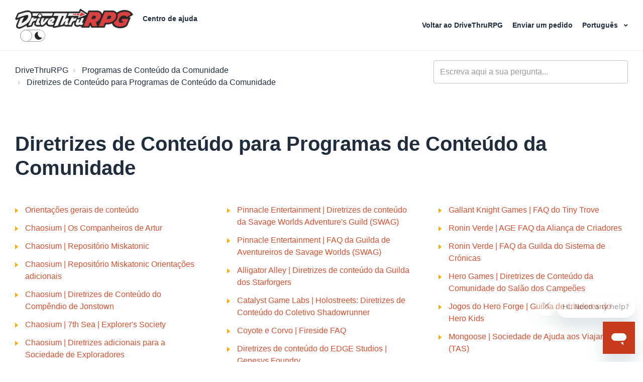

--- FILE ---
content_type: text/html; charset=utf-8
request_url: https://help.drivethrurpg.com/hc/pt/sections/12723217202711-Diretrizes-de-conte%C3%BAdo-para-programas-de-conte%C3%BAdo-comunit%C3%A1rio
body_size: 9742
content:
<!DOCTYPE html>
<html dir="ltr" lang="pt">
<head>
  <meta charset="utf-8" />
  <!-- v26880 -->


  <title>Diretrizes de Conteúdo para Programas de Conteúdo da Comunidade &ndash; DriveThruRPG</title>

  

  <link rel="canonical" href="https://help.drivethrurpg.com/hc/pt/sections/12723217202711-Diretrizes-de-Conte%C3%BAdo-para-Programas-de-Conte%C3%BAdo-da-Comunidade">
<link rel="alternate" hreflang="de" href="https://help.drivethrurpg.com/hc/de/sections/12723217202711-Richtlinien-f%C3%BCr-Inhalte-von-Community-Programmen">
<link rel="alternate" hreflang="en-us" href="https://help.drivethrurpg.com/hc/en-us/sections/12723217202711-Content-Guidelines-for-Community-Content-Programs">
<link rel="alternate" hreflang="es" href="https://help.drivethrurpg.com/hc/es/sections/12723217202711-Directrices-de-contenido-para-programas-de-contenido-comunitario">
<link rel="alternate" hreflang="fr" href="https://help.drivethrurpg.com/hc/fr/sections/12723217202711-Lignes-directrices-de-contenu-pour-les-programmes-de-contenu-communautaire">
<link rel="alternate" hreflang="it" href="https://help.drivethrurpg.com/hc/it/sections/12723217202711-Linee-guida-sui-contenuti-per-i-programmi-di-contenuti-della-comunit%C3%A0">
<link rel="alternate" hreflang="ja" href="https://help.drivethrurpg.com/hc/ja/sections/12723217202711-%E3%82%B3%E3%83%9F%E3%83%A5%E3%83%8B%E3%83%86%E3%82%A3%E3%82%B3%E3%83%B3%E3%83%86%E3%83%B3%E3%83%84%E3%83%97%E3%83%AD%E3%82%B0%E3%83%A9%E3%83%A0%E3%81%AE%E3%82%B3%E3%83%B3%E3%83%86%E3%83%B3%E3%83%84%E3%82%AC%E3%82%A4%E3%83%89%E3%83%A9%E3%82%A4%E3%83%B3">
<link rel="alternate" hreflang="ko" href="https://help.drivethrurpg.com/hc/ko/sections/12723217202711-%EC%BB%A4%EB%AE%A4%EB%8B%88%ED%8B%B0-%EC%BD%98%ED%85%90%EC%B8%A0-%ED%94%84%EB%A1%9C%EA%B7%B8%EB%9E%A8%EC%9D%84-%EC%9C%84%ED%95%9C-%EC%BD%98%ED%85%90%EC%B8%A0-%EA%B0%80%EC%9D%B4%EB%93%9C%EB%9D%BC%EC%9D%B8">
<link rel="alternate" hreflang="pt" href="https://help.drivethrurpg.com/hc/pt/sections/12723217202711-Diretrizes-de-Conte%C3%BAdo-para-Programas-de-Conte%C3%BAdo-da-Comunidade">
<link rel="alternate" hreflang="x-default" href="https://help.drivethrurpg.com/hc/en-us/sections/12723217202711-Content-Guidelines-for-Community-Content-Programs">

  <link rel="stylesheet" href="//static.zdassets.com/hc/assets/application-f34d73e002337ab267a13449ad9d7955.css" media="all" id="stylesheet" />
  <link rel="stylesheet" type="text/css" href="/hc/theming_assets/9475793/10015612001047/style.css?digest=32044960076695">

  <link rel="icon" type="image/x-icon" href="/hc/theming_assets/01HZPMFHZCG18R6HCAJX23M3YF">

    

  <meta name="viewport" content="width=device-width, initial-scale=1.0" />




<link rel="stylesheet" href="//use.fontawesome.com/releases/v5.4.2/css/all.css">
<link rel="stylesheet" href="//cdn.jsdelivr.net/highlight.js/9.10.0/styles/github.min.css" />
<link rel="stylesheet" href="//cdn.jsdelivr.net/jquery.magnific-popup/1.0.0/magnific-popup.css" />
<link rel="stylesheet" href="/hc/theming_assets/01HZPMFDF9C5WG3V9CDXXJQGWV" />

<script src="//cdn.jsdelivr.net/npm/jquery@3.2"></script>
<script src="//cdn.jsdelivr.net/jquery.magnific-popup/1.0.0/jquery.magnific-popup.min.js"></script>
<script src="//cdn.jsdelivr.net/highlight.js/9.10.0/highlight.min.js"></script>
<script src="//cdnjs.cloudflare.com/ajax/libs/store.js/1.3.20/store.min.js"></script>
<script src="//cdnjs.cloudflare.com/ajax/libs/lz-string/1.4.4/lz-string.min.js"></script>

<script src="https://ajax.googleapis.com/ajax/libs/jquery/3.5.1/jquery.min.js"></script>

<script src="/hc/theming_assets/01HZPMFFJ7DVXEAS5PZKCA19SB"></script>
<script src="/hc/theming_assets/01HZPMFCNY687ABKYBVTGDCAK4"></script>
<link rel="stylesheet" href="/hc/theming_assets/01HZPMFGNH8QYZ8GT9T43V4AA5" />
<script src="/hc/theming_assets/01HZPMFGJ1NYQ53NF1Q51RKK1Q"></script>
<script>
  window.LotusConfig = {};
  LotusConfig.css = {
    activeClass: 'is-active',
    hiddenClass: 'is-hidden',
    topbarLarge: 'topbar--large',
    topbarSmall: 'topbar--small',
    topbarNavActive: 'topbar__nav--filled',
    topbarScroll: 'topbar__nav--white'

  };
  LotusConfig.icons = {
    360003756533: "/hc/theming_assets/01HZPMFBVSX5SZEMHDD1WNT1R0",
    360003756633: "/hc/theming_assets/01HZPMFBVSX5SZEMHDD1WNT1R0",
  	4411213253015: "/hc/theming_assets/01HZPMFBVSX5SZEMHDD1WNT1R0",
  	360003712734: "/hc/theming_assets/01HZPMFC1R6YMH7D72AXR07ZY0",
  	360003756553: "/hc/theming_assets/01HZPMFC1R6YMH7D72AXR07ZY0",
  	360003756593: "/hc/theming_assets/01HZPMFC1R6YMH7D72AXR07ZY0",
  	360003712754: "/hc/theming_assets/01HZPMFC73A6QWRR625RR9XMYT",
  	360003712814: "/hc/theming_assets/01HZPMFC73A6QWRR625RR9XMYT",
  	360003757733: "/hc/theming_assets/01HZPMFC73A6QWRR625RR9XMYT",
  	360003712794: "/hc/theming_assets/01HZPMFCCN9B8S6AMYX3M233CQ",
  	360003756613: "/hc/theming_assets/01HZPMFCCN9B8S6AMYX3M233CQ",
  	360003756473: "/hc/theming_assets/01HZPMFCCN9B8S6AMYX3M233CQ",
    360003712674: "/hc/theming_assets/01HZPMFCG8JZNHVSJ7WE1B43AY",
  	360003756513: "/hc/theming_assets/01HZPMFCG8JZNHVSJ7WE1B43AY",
  	360003756453: "/hc/theming_assets/01HZPMFCG8JZNHVSJ7WE1B43AY"
  }
</script>


   <script>
    LotusConfig.sendBtn = 'Enviar';
    LotusConfig.next = 'Seguinte';
    LotusConfig.prev = 'Anterior';
    LotusConfig.tocTitle = 'Índice';
   </script>
  
<script src=""></script>
<script src="/hc/theming_assets/01HZPMFDK0J4WEQ1BVYAJXBTZQ"></script>
<script src="/hc/theming_assets/01HZPMFFZHXPQ2E6XFA88X3GYS"></script>
<script src="/hc/theming_assets/01HZPMFDQ987ZZPPVVXB53S6FH"></script>
<script src="/hc/theming_assets/01HZPMFGDNXB0GCPXDCVAMHX2C"></script>
<script src="/hc/theming_assets/01HZPMFF7EGK4D4EAETR8157VA"></script>
<script src="/hc/theming_assets/01HZPMFFDS6H5F8NJP8RNCNFEW"></script>
<script src="/hc/theming_assets/01HZPMFG4MZ069EMA861DQPHZB"></script>
<script src="/hc/theming_assets/01HZPMFDAC7HQHVBG97WNS1YA7"></script>
<script src="/hc/theming_assets/01HZPMFG8X6W1G3Q6WS0VTM8B4"></script>


<link rel="stylesheet" href="/hc/theming_assets/01HZPMFH24WDVKHSGNE3NKTE49" />
<script src="/hc/theming_assets/01HZPMFH8F6E3VEQN7SG6XHWD4"></script>
<script src="/hc/theming_assets/01HZPMFGXS4B87SFR2ZZ0H04Z1"></script>

<script src="/hc/theming_assets/01HZPMFD69XH237SKTZMRBJ7TY"></script>
<script src="/hc/theming_assets/01HZPMFD1A54R6WJX7N1RXDWNR"></script>
<script src="/hc/theming_assets/01HZPMFF366MB4S3B33T7A68V3"></script>

<script id='tmpl_chatmessage_newroll' type='text/html'>
 
  <div class='message rollresult you'>

    <div class='row row--diceroll'>
      <div class='column column--sm-12'>
        <div class='formula'>
          <i class="fas fa-dice"></i>rolling <$! this.origRoll $>
        </div>
      </div>
      <div class='column column--sm-12'>
        <div class='formula-wrap'>
          <div class='formula formattedformula'>
            <$= this.htmlcontent.formula $>
          </div>
          <strong>
            =
          </strong>
          <div class='rolled'>
            <$! this.htmlcontent.total $>
          </div>
        </div>
      </div>
    </div>
  </div>
</script>
  
</head>
<body class="">
  
  
  

  <a class="skip-navigation" tabindex="1" href="#main-content">Pular para o conteúdo principal</a>

<div class="layout">
  <div class="layout__head">
    <header class="topbar is-hidden topbar--image" data-topbar>
      <div class="topbar__nav container" data-topbar-nav>
        <div class="container-inner topbar__container-inner">
          <div class="topbar__inner">
            <div class="topbar__col topbar__col--left clearfix">
              <div class="logo-wrapper">
                <div class="logo">
                  <a title="Página inicial" href="/hc/pt">
                    <img class="logo__main" src="/hc/theming_assets/01HZPMFHNE4P60F9HA8CFXFNRQ" alt="Roll20 logo" aria-label="Roll20 logo" />
                    <img class="logo__secondary" src="/hc/theming_assets/01HZPMFHV9ME935T63YV73HEP2" alt="Roll20 logo" aria-hidden="true" />
                  </a>
                </div>
              </div>
              <p class="help-center-name">
                <a class="topbar__link" title="Página inicial" href="/hc/pt">
                  
                    Centro de ajuda
                  
                </a>
              </p>
              <button type="button" role="button" aria-label="Alternar menu de navegação" class="lines-button x" data-toggle-menu>
                <span class="lines"></span></button>
              <span class="btn-search-toggle" role="button" aria-label="Search" data-toggle-search><span class="fas fa-search"></span></span>
                <label class="mode-switcher">
                  <input class="control" type="checkbox" data-mode-toggle />
                  <div class="peg"></div>
                  <div class="bg"></div>
                </label>
            </div>
            <div class="topbar__col topbar__menu">
              <div class="topbar__collapse" data-menu>
                <div class="topbar__controls clearfix">
                  <form role="search" class="search-box--small search-box--topbar" data-search="" action="/hc/pt/search" accept-charset="UTF-8" method="get"><input type="hidden" name="utf8" value="&#x2713;" autocomplete="off" /><input type="search" name="query" id="query" placeholder="general_-_help_center-hero_unit_search" aria-label="general_-_help_center-hero_unit_search" /></form>
                  <nav class="topbar__link-wrap">
                    
                      <a href="https://www.drivethrurpg.com/" class="topbar__link">
                        <i class="fas fa-globe"></i>
                        
                          Voltar ao DriveThruRPG
                        
                      </a>
                    
                    
                    <a class="topbar__link" href="/hc/pt/requests/new"><i class="fas fa-envelope"></i>   
                          Enviar um pedido
                        </a>
                    
                      <div class="dropdown language-selector" aria-haspopup="true">
                        <button class="dropdown-toggle topbar__link">
                          Português
                        </button>
                        <span class="dropdown-menu" role="menu">
                          
                            <a href="/hc/change_language/de?return_to=%2Fhc%2Fde%2Fsections%2F12723217202711-Richtlinien-f%25C3%25BCr-Inhalte-von-Community-Programmen" dir="ltr" rel="nofollow" role="menuitem">
                              Deutsch
                            </a>
                          
                            <a href="/hc/change_language/en-us?return_to=%2Fhc%2Fen-us%2Fsections%2F12723217202711-Content-Guidelines-for-Community-Content-Programs" dir="ltr" rel="nofollow" role="menuitem">
                              English (US)
                            </a>
                          
                            <a href="/hc/change_language/es?return_to=%2Fhc%2Fes%2Fsections%2F12723217202711-Directrices-de-contenido-para-programas-de-contenido-comunitario" dir="ltr" rel="nofollow" role="menuitem">
                              Español
                            </a>
                          
                            <a href="/hc/change_language/fr?return_to=%2Fhc%2Ffr%2Fsections%2F12723217202711-Lignes-directrices-de-contenu-pour-les-programmes-de-contenu-communautaire" dir="ltr" rel="nofollow" role="menuitem">
                              Français
                            </a>
                          
                            <a href="/hc/change_language/it?return_to=%2Fhc%2Fit%2Fsections%2F12723217202711-Linee-guida-sui-contenuti-per-i-programmi-di-contenuti-della-comunit%25C3%25A0" dir="ltr" rel="nofollow" role="menuitem">
                              Italiano
                            </a>
                          
                            <a href="/hc/change_language/ja?return_to=%2Fhc%2Fja%2Fsections%2F12723217202711-%25E3%2582%25B3%25E3%2583%259F%25E3%2583%25A5%25E3%2583%258B%25E3%2583%2586%25E3%2582%25A3%25E3%2582%25B3%25E3%2583%25B3%25E3%2583%2586%25E3%2583%25B3%25E3%2583%2584%25E3%2583%2597%25E3%2583%25AD%25E3%2582%25B0%25E3%2583%25A9%25E3%2583%25A0%25E3%2581%25AE%25E3%2582%25B3%25E3%2583%25B3%25E3%2583%2586%25E3%2583%25B3%25E3%2583%2584%25E3%2582%25AC%25E3%2582%25A4%25E3%2583%2589%25E3%2583%25A9%25E3%2582%25A4%25E3%2583%25B3" dir="ltr" rel="nofollow" role="menuitem">
                              日本語
                            </a>
                          
                            <a href="/hc/change_language/ko?return_to=%2Fhc%2Fko%2Fsections%2F12723217202711-%25EC%25BB%25A4%25EB%25AE%25A4%25EB%258B%2588%25ED%258B%25B0-%25EC%25BD%2598%25ED%2585%2590%25EC%25B8%25A0-%25ED%2594%2584%25EB%25A1%259C%25EA%25B7%25B8%25EB%259E%25A8%25EC%259D%2584-%25EC%259C%2584%25ED%2595%259C-%25EC%25BD%2598%25ED%2585%2590%25EC%25B8%25A0-%25EA%25B0%2580%25EC%259D%25B4%25EB%2593%259C%25EB%259D%25BC%25EC%259D%25B8" dir="ltr" rel="nofollow" role="menuitem">
                              한국어
                            </a>
                          
                        </span>
                      </div>
                    
                    
                      
                    
                  </nav>
                </div>
              </div>
            </div>
          </div>
        </div>
      </div>

      <div class="container">
        <div class="hero-unit is-hidden" data-hero-unit>
          <div class="container-inner search-box search-box--hero-unit" data-search-box aria-role="search">
            <div class="intro-title">
              
                Em que podemos ajudá-lo?
              
            </div>
            <form role="search" class="search" data-search="" data-instant="true" autocomplete="off" action="/hc/pt/search" accept-charset="UTF-8" method="get"><input type="hidden" name="utf8" value="&#x2713;" autocomplete="off" /><input type="search" name="query" id="query" placeholder="general_-_help_center-hero_unit_search" autocomplete="off" aria-label="general_-_help_center-hero_unit_search" />
<input type="submit" name="commit" value="Pesquisa" /></form>
          </div>
        </div>
      </div>
    </header>
  </div>
  <div class="layout__content">


  <main role="main">
    <div class="container section-page">
  <div class="container-inner">
    <div class="row clearfix">
  <div class="column column--sm-8">
    <ol class="breadcrumbs">
  
    <li title="DriveThruRPG">
      
        <a href="/hc/pt">DriveThruRPG</a>
      
    </li>
  
    <li title="Programas de Conteúdo da Comunidade">
      
        <a href="/hc/pt/categories/12723215088663-Programas-de-Conte%C3%BAdo-da-Comunidade">Programas de Conteúdo da Comunidade</a>
      
    </li>
  
    <li title="Diretrizes de Conteúdo para Programas de Conteúdo da Comunidade">
      
        <a href="/hc/pt/sections/12723217202711-Diretrizes-de-Conte%C3%BAdo-para-Programas-de-Conte%C3%BAdo-da-Comunidade">Diretrizes de Conteúdo para Programas de Conteúdo da Comunidade</a>
      
    </li>
  
</ol>

  </div>
  <div class="column column--sm-4">
    <form role="search" class="search-box--small" data-search="" action="/hc/pt/search" accept-charset="UTF-8" method="get"><input type="hidden" name="utf8" value="&#x2713;" autocomplete="off" /><input type="search" name="query" id="query" placeholder="general_-_help_center-hero_unit_search" aria-label="general_-_help_center-hero_unit_search" /></form>
  </div>
</div>


    <div class="page-header" id="main-content">
      <div class="section-header">
        <div class="section-header__col section-header__col--main">
          <h1>
            Diretrizes de Conteúdo para Programas de Conteúdo da Comunidade
          </h1>

          
        </div>
        
      </div>
    </div>

    

    
      <ul class="article-list article-list--section">
        
          <li class="article-list-item " >
  
  <a class="article-list-item__link" href="/hc/pt/articles/12723312467095-Orienta%C3%A7%C3%B5es-gerais-de-conte%C3%BAdo">Orientações gerais de conteúdo</a>
</li>
        
          <li class="article-list-item " >
  
  <a class="article-list-item__link" href="/hc/pt/articles/26624619062679-Chaosium-Os-Companheiros-de-Artur">Chaosium | Os Companheiros de Artur</a>
</li>
        
          <li class="article-list-item " >
  
  <a class="article-list-item__link" href="/hc/pt/articles/12723261671959-Chaosium-Reposit%C3%B3rio-Miskatonic">Chaosium | Repositório Miskatonic</a>
</li>
        
          <li class="article-list-item " >
  
  <a class="article-list-item__link" href="/hc/pt/articles/12723305242007-Chaosium-Reposit%C3%B3rio-Miskatonic-Orienta%C3%A7%C3%B5es-adicionais">Chaosium | Repositório Miskatonic Orientações adicionais</a>
</li>
        
          <li class="article-list-item " >
  
  <a class="article-list-item__link" href="/hc/pt/articles/12723268545943-Chaosium-Diretrizes-de-Conte%C3%BAdo-do-Comp%C3%AAndio-de-Jonstown">Chaosium | Diretrizes de Conteúdo do Compêndio de Jonstown</a>
</li>
        
          <li class="article-list-item " >
  
  <a class="article-list-item__link" href="/hc/pt/articles/12723305710231-Chaosium-7th-Sea-Explorer-s-Society">Chaosium | 7th Sea | Explorer&#39;s Society</a>
</li>
        
          <li class="article-list-item " >
  
  <a class="article-list-item__link" href="/hc/pt/articles/12723305864215-Chaosium-Diretrizes-adicionais-para-a-Sociedade-de-Exploradores">Chaosium | Diretrizes adicionais para a Sociedade de Exploradores</a>
</li>
        
          <li class="article-list-item " >
  
  <a class="article-list-item__link" href="/hc/pt/articles/12723258160919-Liga-Livre-Oficina-da-Liga-Livre">Liga Livre | Oficina da Liga Livre</a>
</li>
        
          <li class="article-list-item " >
  
  <a class="article-list-item__link" href="/hc/pt/articles/12723219550871-Modiphius-Diretrizes-dos-Construtores-de-Mundos">Modiphius | Diretrizes dos Construtores de Mundos</a>
</li>
        
          <li class="article-list-item " >
  
  <a class="article-list-item__link" href="/hc/pt/articles/12723269358743-Onyx-Path-Publishing-Diretrizes-do-programa-de-conte%C3%BAdo-da-comunidade-Storypath-Nexus">Onyx Path Publishing | Diretrizes do programa de conteúdo da comunidade Storypath Nexus</a>
</li>
        
          <li class="article-list-item " >
  
  <a class="article-list-item__link" href="/hc/pt/articles/12723269301783-Onyx-Path-Publishing-Perguntas-mais-frequentes-sobre-o-Storypath-Nexus">Onyx Path Publishing | Perguntas mais frequentes sobre o Storypath Nexus</a>
</li>
        
          <li class="article-list-item " >
  
  <a class="article-list-item__link" href="/hc/pt/articles/12723259732375-Pinnacle-Entertainment-Diretrizes-de-conte%C3%BAdo-da-Savage-Worlds-Adventure-s-Guild-SWAG">Pinnacle Entertainment | Diretrizes de conteúdo da Savage Worlds Adventure&#39;s Guild (SWAG)</a>
</li>
        
          <li class="article-list-item " >
  
  <a class="article-list-item__link" href="/hc/pt/articles/12723269764631-Pinnacle-Entertainment-FAQ-da-Guilda-de-Aventureiros-de-Savage-Worlds-SWAG">Pinnacle Entertainment | FAQ da Guilda de Aventureiros de Savage Worlds (SWAG)</a>
</li>
        
          <li class="article-list-item " >
  
  <a class="article-list-item__link" href="/hc/pt/articles/12723263394967-Alligator-Alley-Diretrizes-de-conte%C3%BAdo-da-Guilda-dos-Starforgers">Alligator Alley | Diretrizes de conteúdo da Guilda dos Starforgers</a>
</li>
        
          <li class="article-list-item " >
  
  <a class="article-list-item__link" href="/hc/pt/articles/13610633912343-Catalyst-Game-Labs-Holostreets-Diretrizes-de-Conte%C3%BAdo-do-Coletivo-Shadowrunner">Catalyst Game Labs | Holostreets: Diretrizes de Conteúdo do Coletivo Shadowrunner</a>
</li>
        
          <li class="article-list-item " >
  
  <a class="article-list-item__link" href="/hc/pt/articles/12723263453463-Coyote-e-Corvo-Fireside-FAQ">Coyote e Corvo | Fireside FAQ</a>
</li>
        
          <li class="article-list-item " >
  
  <a class="article-list-item__link" href="/hc/pt/articles/12723259024023-Diretrizes-de-conte%C3%BAdo-do-EDGE-Studios-Genesys-Foundry">Diretrizes de conteúdo do EDGE Studios | Genesys Foundry</a>
</li>
        
          <li class="article-list-item " >
  
  <a class="article-list-item__link" href="/hc/pt/articles/12723258880919-EDGE-Studios-Guia-de-estilo-da-Genesys-Foundry">EDGE Studios | Guia de estilo da Genesys Foundry</a>
</li>
        
          <li class="article-list-item " >
  
  <a class="article-list-item__link" href="/hc/pt/articles/12723258731671-EDGE-Studios-Perguntas-frequentes-sobre-o-Genesys-Foundry">EDGE Studios | Perguntas frequentes sobre o Genesys Foundry</a>
</li>
        
          <li class="article-list-item " >
  
  <a class="article-list-item__link" href="/hc/pt/articles/12723312219415-Fat-Dragon-Games-Criador-da-comunidade-Dragonbite">Fat Dragon Games | Criador da comunidade Dragonbite</a>
</li>
        
          <li class="article-list-item " >
  
  <a class="article-list-item__link" href="/hc/pt/articles/12723269428887-Gallant-Knight-Games-FAQ-do-Tiny-Trove">Gallant Knight Games | FAQ do Tiny Trove</a>
</li>
        
          <li class="article-list-item " >
  
  <a class="article-list-item__link" href="/hc/pt/articles/12723219848727-Ronin-Verde-AGE-FAQ-da-Alian%C3%A7a-de-Criadores">Ronin Verde | AGE FAQ da Aliança de Criadores</a>
</li>
        
          <li class="article-list-item " >
  
  <a class="article-list-item__link" href="/hc/pt/articles/12723266629655-Ronin-Verde-FAQ-da-Guilda-do-Sistema-de-Cr%C3%B3nicas">Ronin Verde | FAQ da Guilda do Sistema de Crónicas</a>
</li>
        
          <li class="article-list-item " >
  
  <a class="article-list-item__link" href="/hc/pt/articles/12723258611223-Hero-Games-Diretrizes-de-Conte%C3%BAdo-da-Comunidade-do-Sal%C3%A3o-dos-Campe%C3%B5es">Hero Games | Diretrizes de Conteúdo da Comunidade do Salão dos Campeões</a>
</li>
        
          <li class="article-list-item " >
  
  <a class="article-list-item__link" href="/hc/pt/articles/12723269489815-Jogos-do-Hero-Forge-Guilda-de-criadores-do-Hero-Kids">Jogos do Hero Forge | Guilda de criadores do Hero Kids</a>
</li>
        
          <li class="article-list-item " >
  
  <a class="article-list-item__link" href="/hc/pt/articles/12723305966871-Mongoose-Sociedade-de-Ajuda-aos-Viajantes-TAS">Mongoose | Sociedade de Ajuda aos Viajantes (TAS)</a>
</li>
        
          <li class="article-list-item " >
  
  <a class="article-list-item__link" href="/hc/pt/articles/12723306059159-Monte-Cook-Games-Cypher-System-Creator">Monte Cook Games | Cypher System Creator</a>
</li>
        
          <li class="article-list-item " >
  
  <a class="article-list-item__link" href="/hc/pt/articles/12723255787287-Diretrizes-de-conte%C3%BAdo-da-Nightpath-Publishing-Entromancy">Diretrizes de conteúdo da Nightpath Publishing | Entromancy</a>
</li>
        
          <li class="article-list-item " >
  
  <a class="article-list-item__link" href="/hc/pt/articles/12723261564183-Onyx-Path-Publishing-Perguntas-frequentes-sobre-o-Canis-Minor">Onyx Path Publishing | Perguntas frequentes sobre o Canis Minor</a>
</li>
        
          <li class="article-list-item " >
  
  <a class="article-list-item__link" href="/hc/pt/articles/12723259836695-Onyx-Path-Publishing-FAQ-do-Cofre-Slareciano">Onyx Path Publishing | FAQ do Cofre Slareciano</a>
</li>
        
      </ul>
    

    
<nav class="pagination" aria-label="Paginação">
  <ul class="pagination-list">
    

    
      <li class="pagination-next">
        <a href="/hc/pt/sections/12723217202711-Diretrizes-de-Conte%C3%BAdo-para-Programas-de-Conte%C3%BAdo-da-Comunidade?page=2#articles" class="pagination-next-link" rel="next nofollow">
          <span class="pagination-next-text">Próximo</span>
          <span class="pagination-next-icon" aria-hidden="true">›</span>
      </a>
      </li>

      <li class="pagination-last">
        <a href="/hc/pt/sections/12723217202711-Diretrizes-de-Conte%C3%BAdo-para-Programas-de-Conte%C3%BAdo-da-Comunidade?page=2#articles" class="pagination-last-link" rel="nofollow">
          <span class="pagination-last-text">Último</span>
          <span class="pagination-last-icon" aria-hidden="true">»</span>
        </a>
      </li>
    
  </ul>
</nav>


  </div>
</div>
<div data-sidenav></div>

  </main>

  </div>
<div class="layout__footer">
  <footer class="footer">
    <div class="footer__wrapper container">
      <section class="footer-submit-ticket is-hidden" data-footer-submit-ticket>
        <div class="h1 footer-submit-ticket__title">
          
            Não consegue encontrar o que procura?
          
        </div>
        <div class="h4 footer-submit-ticket__subtitle">
          
            Deixe-nos ajudá-lo agora!
          
        </div>
        <a class="btn btn--primary footer-submit-ticket__btn" href="/hc/pt/requests/new">
                          Enviar um pedido
                        </a>
      </section>
      
    </div>

    <div class="container">
      <div class="container-inner">
        <div class="about-roll20__inner py-6">
            <div class="row clearfix">
              <div class="column column--xs-12 offset-1">
                <div class="row clearfix">
                  <!--<div class="column column--xs-6 column--md-4 column--lg-3 column--xxl-2 order-1 order-lg-0 pt-5 pt-lg-0 footer-logo-wrap">
                    <div class="logo">
                      <img class="logo__main img-fluid" src="/hc/theming_assets/01HZPMFHNE4P60F9HA8CFXFNRQ" alt="Roll20 logo" aria-label="Roll20 logo"/>
                      <img class="logo__secondary img-fluid" src="/hc/theming_assets/01HZPMFHV9ME935T63YV73HEP2" alt="Roll20 logo" aria-hidden="true"/>
                    </div>
                  </div>
                  <div class="column column--12 column--lg-9 column--xxl-8 order-0 order-lg-1">
                    <p class="m-0" aria-label="About Roll20">The Roll20 team is dedicated to enabling gamers to unite across any distance via our easy-to-use gaming tools. This means we strive to lessen the technical burden on the participants, facilitate the formation of new gaming groups, and to make barriers to entry as few as possible when gathering around a table for camaraderie.  To accomplish these goals we seek to create a service that is sustainable and will be a resource to the gaming community as long as it is needed.</p>
                  </div>-->
                </div>
              </div>
            </div>
          </div>
            <hr class="m-0">
          <div class="footer__social-content py-4">
            <!--<div class="footer__social-icons row flex-column flex-md-row align-items-center justify-content-between">
              <ul class="nav justify-content-center justify-content-md-start mt-3 mt-md-0">
                <li class="nav-item">
                  <a href="https://www.facebook.com/pages/Roll20/439774126041559" target="_blank" class="nav-link" title="Roll20 on Facebook">
                    <i class="fab fa-facebook-f"></i>
                  </a>
                </li>
                <li class="nav-item">
                  <a href="https://twitter.com/roll20app" target="_blank" class="nav-link" title="Roll20 on Twitter">
                    <i class="fab fa-twitter"></i>
                  </a>
                </li>
                <li class="nav-item">
                  <a href="https://www.youtube.com/channel/UCHC1kWACzA7G6D2fqkqsRDg" target="_blank" class="nav-link" title="Roll20 on YouTube">
                    <i class="fab fa-youtube"></i>
                  </a>
                </li>
                <li class="nav-item">
                  <a href="http://twitch.tv/roll20app" target="_blank" class="nav-link" title="Roll20 on Twitch">
                    <i class="fab fa-twitch"></i>
                  </a>
                </li>
                <li class="nav-item">
                  <a href="https://www.instagram.com/roll20app/" target="_blank" class="nav-link" title="Roll20 on Instagram">
                    <i class="fab fa-instagram"></i>
                  </a>
                </li>
                <li class="nav-item">
                  <a href="https://www.linkedin.com/company/roll20/" target="_blank" class="nav-link" title="Roll20 on LinkedIn">
                    <i class="fab fa-linkedin-in"></i>
                  </a>
                </li>
              </ul>-->
              <!--<ul class="nav justify-content-start justify-content-md-end mt-3 mt-md-0">
                <li class="nav-item">
                  <a href="https://apps.apple.com/us/app/roll20-for-ipad/id944989026" target="_blank" class="nav-link" title="Download the Roll20 App on The App Store">
                    <img src="https://roll20.net/v3/assets/img/icons/download-on-the-app-store.png" alt="App Store logo" width="104" height="35">
                  </a>
                </li>
                <li class="nav-item">
                  <a href="https://play.google.com/store/apps/details?id=net.roll20.playerappandroid&amp;hl=en" target="_blank" class="nav-link" title="Download the Roll20 App on Google Play">
                    <img src="https://roll20.net/v3/assets/img/icons/get-it-on-google-play.png" alt="Google Play logo" width="120" height="35">
                  </a>
                </li>
              </ul>-->
            </div>
        </div>
        <div class="footer__copyright py-3">
            <div class="footer__copyright-inner">
              <div class="row">
                <!--<div class="column column--12 column--lg-8 text-center text-lg-left order-1 order-lg-0">
                  <span class="d-block d-md-inline">© 2021 The Orr Group, LLC. All rights reserved.</span>
                  <span class="d-block d-xl-inline">
                    Terms of Use  |  Privacy Policy | <a href="https://roll20.zendesk.com/hc/en-us/articles/360037770793-Terms-of-Service-and-Privacy-Policy#Notification_of_Copyright_Infringement_.28DMCA_Policy.29" target="_blank">DMCA</a><!-- | <a href="" target="_blank">Sitemap</a>
                  </span>
                  <span class="d-block">
                  Roll20® is a Registered Trademark of The Orr Group, LLC. All rights reserved.
                  </span>
                </div>
                <div class="column column--12 column--lg-4 text-center text-lg-right order-0 order-lg-1 mb-3 mb-lg-0">
                  <a href="https://roll20.net/help" target="_blank">Support</a> | <a href="https://roll20.zendesk.com/hc/en-us/requests/new" target="_blank">Contact Us</a>
                </div>-->
              </div> 
            </div>
        </div>
      </div>
    </div>

  </footer>
</div>
</div>


  <div hidden data-lt-i18n-dictionary>
    <div data-lt-i18n="search_placeholder">Escreva aqui a sua pergunta...</div>
  </div>

  <script>
    var $ltDictionary = $('[data-lt-i18n-dictionary]');
    $('[role="search"] input[type="search"]').each(function (index, element) {
      $(element).attr('placeholder', $ltDictionary.find('[data-lt-i18n="search_placeholder"]').html());
    });
  </script>



    <div class="powered-by-zendesk">
  <svg xmlns="http://www.w3.org/2000/svg" width="26" height="26" focusable="false" viewBox="0 0 26 26">
    <path d="M12 8.2v14.5H0zM12 3c0 3.3-2.7 6-6 6S0 6.3 0 3h12zm2 19.7c0-3.3 2.7-6 6-6s6 2.7 6 6H14zm0-5.2V3h12z"/>
  </svg>

  <a href="https://www.zendesk.com.br/service/help-center/?utm_source=helpcenter&utm_medium=poweredbyzendesk&utm_campaign=text&utm_content=Roll20+Helpdesk" target="_blank" rel="nofollow">Powered by Zendesk</a>
</div>


  <!-- / -->

  
  <script src="//static.zdassets.com/hc/assets/pt.5d3f43fcaeee4d9a1e69.js"></script>
  

  <script type="text/javascript">
  /*

    Greetings sourcecode lurker!

    This is for internal Zendesk and legacy usage,
    we don't support or guarantee any of these values
    so please don't build stuff on top of them.

  */

  HelpCenter = {};
  HelpCenter.account = {"subdomain":"roll20","environment":"production","name":"Roll20 Helpdesk"};
  HelpCenter.user = {"identifier":"da39a3ee5e6b4b0d3255bfef95601890afd80709","email":null,"name":"","role":"anonymous","avatar_url":"https://assets.zendesk.com/hc/assets/default_avatar.png","is_admin":false,"organizations":[],"groups":[]};
  HelpCenter.internal = {"asset_url":"//static.zdassets.com/hc/assets/","web_widget_asset_composer_url":"https://static.zdassets.com/ekr/snippet.js","current_session":{"locale":"pt","csrf_token":null,"shared_csrf_token":null},"usage_tracking":{"event":"section_viewed","data":"BAh7CDoPc2VjdGlvbl9pZGwrCBd+11qSCzoLbG9jYWxlSSIHcHQGOgZFVDoKX21ldGF7DDoPYWNjb3VudF9pZGkD0ZaQOhNoZWxwX2NlbnRlcl9pZGwrCJedyRooCToNYnJhbmRfaWRsKwgX2/7wGwk6DHVzZXJfaWQwOhN1c2VyX3JvbGVfbmFtZUkiDkFOT05ZTU9VUwY7B1Q7BkkiB3B0BjsHVDoaYW5vbnltb3VzX3RyYWNraW5nX2lkMA==--1538609fd0e71410ec8c98981cfbc2eca99292e2","url":"https://help.drivethrurpg.com/hc/activity"},"current_record_id":null,"current_record_url":null,"current_record_title":null,"current_text_direction":"ltr","current_brand_id":10015612001047,"current_brand_name":"DriveThruRPG","current_brand_url":"https://roll20drivethrurpg.zendesk.com","current_brand_active":true,"current_path":"/hc/pt/sections/12723217202711-Diretrizes-de-Conte%C3%BAdo-para-Programas-de-Conte%C3%BAdo-da-Comunidade","show_autocomplete_breadcrumbs":true,"user_info_changing_enabled":false,"has_user_profiles_enabled":true,"has_end_user_attachments":true,"user_aliases_enabled":false,"has_anonymous_kb_voting":true,"has_multi_language_help_center":true,"show_at_mentions":false,"embeddables_config":{"embeddables_web_widget":true,"embeddables_help_center_auth_enabled":false,"embeddables_connect_ipms":false},"answer_bot_subdomain":"static","gather_plan_state":"subscribed","has_article_verification":true,"has_gather":true,"has_ckeditor":false,"has_community_enabled":false,"has_community_badges":true,"has_community_post_content_tagging":false,"has_gather_content_tags":true,"has_guide_content_tags":true,"has_user_segments":true,"has_answer_bot_web_form_enabled":true,"has_garden_modals":false,"theming_cookie_key":"hc-da39a3ee5e6b4b0d3255bfef95601890afd80709-2-preview","is_preview":false,"has_search_settings_in_plan":true,"theming_api_version":2,"theming_settings":{"toggle_translations":true,"prev":"general_-_help_center-previous_extension","next":"general_-_help_center-next_extension","toc_title":"general_-_help_center-table_of_contents","dc_community":"general_-_help_center-dynamic_elements_-_community","dc_request":"general_-_help_center-dynamic_elements_-_send_a_request","dc_sign_in":"general_-_help_center-dynamic_elements_-_sign_in","dc_send":"general_-_help_center-dynamic_elements_-_send","body_bg":"rgba(255, 255, 255, 1)","brand_primary":"rgba(199, 57, 25, 1)","brand_secondary":"rgba(216, 78, 47, 1)","text_color":"#1F2D3D","link_color":"rgba(216, 78, 47, 1)","font_size_base":"16px","font_family_base":"'Helvetica Neue', Arial, Helvetica, sans-serif","line_height_base":"1.5","hero_show_image":"yes","hero_homepage_image":"/hc/theming_assets/01HZPMFHGS79X0HNYKDP072J7S","hero_unit_mask_bg":"#000","hero_unit_mask_opacity":".3","hero_title":"general_-_help_center-hero_unit_title","search_placeholder":"general_-_help_center-hero_unit_search","button_color_1":"rgba(199, 57, 25, 1)","logo_main":"/hc/theming_assets/01HZPMFHNE4P60F9HA8CFXFNRQ","logo":"/hc/theming_assets/01HZPMFHV9ME935T63YV73HEP2","logo_height":"40px","favicon":"/hc/theming_assets/01HZPMFHZCG18R6HCAJX23M3YF","border_radius_base":"4px","toggle_custom_blocks":true,"toggle_promoted_articles":true,"toggle_category_list":true,"custom_block_1_type":"custom","custom_block_1_icon":"/hc/theming_assets/01HZPMFJ3HPZ0SC0HMR9E88NA6","custom_block_1_title":"obs_-_help_center-custom_block_1_title","custom_block_1_description":"obs_-_help_center-custom_block_1_description","custom_block_1_url":"obs_-_help_center-custom_block_1_url","custom_block_2_type":"custom","custom_block_2_icon":"/hc/theming_assets/01HZPMFJ8J3ZH1BRQ4K82YPAH9","custom_block_2_title":"obs_-_help_center-custom_block_2_title","custom_block_2_description":"obs_-_help_center-custom_block_2_description","custom_block_2_url":"obs_-_help_center-custom_block_2_url","custom_block_3_type":"custom","custom_block_3_icon":"/hc/theming_assets/01HZPMFJCH6SDKGAYBGNWA8NTD","custom_block_3_title":"obs_-_help_center-custom_block_3_title","custom_block_3_description":"obs_-_help_center-custom_block_3_description","custom_block_3_url":"obs_-_help_center-custom_block_3_url","custom_block_4_type":"custom","custom_block_4_icon":"/hc/theming_assets/01HZPMFJG69Q2NEWVNN9PWS7G4","custom_block_4_title":"obs_-_help_center-custom_block_4_title","custom_block_4_description":"obs_-_help_center-custom_block_4_description","custom_block_4_url":"obs_-_help_center-custom_block_4_url","brand_info":"#54B8EC","brand_success":"#00853C","brand_warning":"#FFAB00","brand_danger":"#F71B13","topbar_text_color":"#fff","topbar_link_color":"#fff","topbar_button_color":"#fff","help_center_title":"obs_-_help_center-top_bar_title","toggle_custom_link":true,"topbar_custom_link_title":"obs_-_help_center-top_bar_url_title","topbar_custom_link_url":"obs_-_help_center-top_bar_custom_url","toggle_signin_button":false,"footer_text_color":"#222","footer_link_color":"#276FD0","footer_social_link_color":"#222","footer_submit_ticket_title":"general_-_help_center-footer_-_submit_ticket_title","footer_submit_ticket_subtitle":"general_-_help_center-footer_-_submit_ticket_subtitle","toggle_facebook_icon":false,"facebook_url":"","toggle_twitter_icon":false,"twitter_url":"","toggle_youtube_icon":false,"youtube_url":"","toggle_linkedin_icon":false,"linkedin_url":"","toggle_instagram_icon":false,"instagram_url":"","toggle_pinterest_icon":false,"pinterest_url":"https://www.Pinterest.com/","show_article_author":false,"show_article_comments":false,"show_follow_article":false,"show_follow_section":false,"show_follow_community_post":false,"show_follow_community_topic":false,"body_bg_dark":"rgba(31, 31, 31, 1)","topbar_bg_dark":"rgba(31, 31, 31, 1)","brand_primary_dark":"rgba(199, 57, 25, 1)","text_color_dark":"rgba(243, 243, 243, 1)","link_color_dark":"rgba(216, 78, 47, 1)","hero_homepage_image_dark":"/hc/theming_assets/01HZPMFJP768PAZWZJKMZ9PBFP","hero_unit_mask_bg_dark":"#000","hero_unit_mask_opacity_dark":".6"},"has_pci_credit_card_custom_field":true,"help_center_restricted":false,"is_assuming_someone_else":false,"flash_messages":[],"user_photo_editing_enabled":true,"user_preferred_locale":"en-us","base_locale":"pt","login_url":"https://roll20.zendesk.com/access?brand_id=10015612001047\u0026return_to=https%3A%2F%2Fhelp.drivethrurpg.com%2Fhc%2Fpt%2Fsections%2F12723217202711-Diretrizes-de-conte%25C3%25BAdo-para-programas-de-conte%25C3%25BAdo-comunit%25C3%25A1rio","has_alternate_templates":true,"has_custom_statuses_enabled":true,"has_hc_generative_answers_setting_enabled":true,"has_generative_search_with_zgpt_enabled":false,"has_suggested_initial_questions_enabled":false,"has_guide_service_catalog":true,"has_service_catalog_search_poc":false,"has_service_catalog_itam":false,"has_csat_reverse_2_scale_in_mobile":false,"has_knowledge_navigation":false,"has_unified_navigation":false,"has_unified_navigation_eap_access":true,"has_csat_bet365_branding":false,"version":"v26880","dev_mode":false};
</script>

  
  
  <script src="//static.zdassets.com/hc/assets/hc_enduser-9d4172d9b2efbb6d87e4b5da3258eefa.js"></script>
  <script type="text/javascript" src="/hc/theming_assets/9475793/10015612001047/script.js?digest=32044960076695"></script>
  
</body>
</html>

--- FILE ---
content_type: text/css; charset=utf-8
request_url: https://help.drivethrurpg.com/hc/theming_assets/9475793/10015612001047/style.css?digest=32044960076695
body_size: 111522
content:
/* Components */
/*! normalize.css v8.0.1 | MIT License | github.com/necolas/normalize.css */
/* Document
   ========================================================================== */
/**
 * 1. Correct the line height in all browsers.
 * 2. Prevent adjustments of font size after orientation changes in iOS.
 */
html {
  line-height: 1.15; /* 1 */
  -webkit-text-size-adjust: 100%; /* 2 */
}
/* Sections
   ========================================================================== */
/**
 * Remove the margin in all browsers.
 */
body {
  margin: 0;
}
/**
 * Render the `main` element consistently in IE.
 */
main {
  display: block;
}
/**
 * Correct the font size and margin on `h1` elements within `section` and
 * `article` contexts in Chrome, Firefox, and Safari.
 */
h1 {
  margin: 0.67em 0;
  font-size: 2em;
}
/* Grouping content
   ========================================================================== */
/**
 * 1. Add the correct box sizing in Firefox.
 * 2. Show the overflow in Edge and IE.
 */
hr {
  height: 0; /* 1 */
  box-sizing: content-box; /* 1 */
  overflow: visible; /* 2 */
}
/**
 * 1. Correct the inheritance and scaling of font size in all browsers.
 * 2. Correct the odd `em` font sizing in all browsers.
 */
pre {
  font-family: monospace; /* 1 */
  font-size: 1em; /* 2 */
}
/* Text-level semantics
   ========================================================================== */
/**
 * Remove the gray background on active links in IE 10.
 */
a {
  background-color: transparent;
}
/**
 * 1. Remove the bottom border in Chrome 57-
 * 2. Add the correct text decoration in Chrome, Edge, IE, Opera, and Safari.
 */
abbr[title] {
  text-decoration: underline; /* 2 */
  -webkit-text-decoration: underline dotted;
          text-decoration: underline dotted; /* 2 */
  border-bottom: none; /* 1 */
}
/**
 * Add the correct font weight in Chrome, Edge, and Safari.
 */
b,
strong {
  font-weight: bolder;
}
/**
 * 1. Correct the inheritance and scaling of font size in all browsers.
 * 2. Correct the odd `em` font sizing in all browsers.
 */
code,
kbd,
samp {
  font-family: monospace; /* 1 */
  font-size: 1em; /* 2 */
}
/**
 * Add the correct font size in all browsers.
 */
small {
  font-size: 80%;
}
/**
 * Prevent `sub` and `sup` elements from affecting the line height in
 * all browsers.
 */
sub,
sup {
  position: relative;
  font-size: 75%;
  line-height: 0;
  vertical-align: baseline;
}
sub {
  bottom: -0.25em;
}
sup {
  top: -0.5em;
}
/* Embedded content
   ========================================================================== */
/**
 * Remove the border on images inside links in IE 10.
 */
img {
  border-style: none;
}
/* Forms
   ========================================================================== */
/**
 * 1. Change the font styles in all browsers.
 * 2. Remove the margin in Firefox and Safari.
 */
button,
input,
optgroup,
select,
textarea {
  margin: 0; /* 2 */
  font-family: inherit; /* 1 */
  font-size: 100%; /* 1 */
  line-height: 1.15; /* 1 */
}
/**
 * Show the overflow in IE.
 * 1. Show the overflow in Edge.
 */
button,
input {
  /* 1 */
  overflow: visible;
}
/**
 * Remove the inheritance of text transform in Edge, Firefox, and IE.
 * 1. Remove the inheritance of text transform in Firefox.
 */
button,
select {
  /* 1 */
  text-transform: none;
}
/**
 * Correct the inability to style clickable types in iOS and Safari.
 */
button,
[type="button"],
[type="reset"],
[type="submit"] {
  -webkit-appearance: button;
}
/**
 * Remove the inner border and padding in Firefox.
 */
button::-moz-focus-inner,
[type="button"]::-moz-focus-inner,
[type="reset"]::-moz-focus-inner,
[type="submit"]::-moz-focus-inner {
  padding: 0;
  border-style: none;
}
/**
 * Restore the focus styles unset by the previous rule.
 */
button:-moz-focusring,
[type="button"]:-moz-focusring,
[type="reset"]:-moz-focusring,
[type="submit"]:-moz-focusring {
  outline: 1px dotted ButtonText;
}
/**
 * Correct the padding in Firefox.
 */
fieldset {
  padding: 0.35em 0.75em 0.625em;
}
/**
 * 1. Correct the text wrapping in Edge and IE.
 * 2. Correct the color inheritance from `fieldset` elements in IE.
 * 3. Remove the padding so developers are not caught out when they zero out
 *    `fieldset` elements in all browsers.
 */
legend {
  display: table; /* 1 */
  max-width: 100%; /* 1 */
  box-sizing: border-box; /* 1 */
  padding: 0; /* 3 */
  color: inherit; /* 2 */
  white-space: normal; /* 1 */
}
/**
 * Add the correct vertical alignment in Chrome, Firefox, and Opera.
 */
progress {
  vertical-align: baseline;
}
/**
 * Remove the default vertical scrollbar in IE 10+.
 */
textarea {
  overflow: auto;
}
/**
 * 1. Add the correct box sizing in IE 10.
 * 2. Remove the padding in IE 10.
 */
[type="checkbox"],
[type="radio"] {
  box-sizing: border-box; /* 1 */
  padding: 0; /* 2 */
}
/**
 * Correct the cursor style of increment and decrement buttons in Chrome.
 */
[type="number"]::-webkit-inner-spin-button,
[type="number"]::-webkit-outer-spin-button {
  height: auto;
}
/**
 * 1. Correct the odd appearance in Chrome and Safari.
 * 2. Correct the outline style in Safari.
 */
[type="search"] {
  outline-offset: -2px; /* 2 */
  -webkit-appearance: textfield; /* 1 */
}
/**
 * Remove the inner padding in Chrome and Safari on macOS.
 */
[type="search"]::-webkit-search-decoration {
  -webkit-appearance: none;
}
/**
 * 1. Correct the inability to style clickable types in iOS and Safari.
 * 2. Change font properties to `inherit` in Safari.
 */
::-webkit-file-upload-button {
  font: inherit; /* 2 */
  -webkit-appearance: button; /* 1 */
}
/* Interactive
   ========================================================================== */
/*
 * Add the correct display in Edge, IE 10+, and Firefox.
 */
details {
  display: block;
}
/*
 * Add the correct display in all browsers.
 */
summary {
  display: list-item;
}
/* Misc
   ========================================================================== */
/**
 * Add the correct display in IE 10+.
 */
template {
  display: none;
}
/**
 * Add the correct display in IE 10.
 */
[hidden] {
  display: none;
}
/* Reset the box-sizing */
*,
  *:before,
  *:after {
    box-sizing: border-box;
  }
html,
body {
  height: 100%;
}
/* Body reset */
html {
  -webkit-tap-highlight-color: rgba(0, 0, 0, 0);
}
body {
  font-family: 'Helvetica Neue', Arial, Helvetica, sans-serif;
  font-size: 16px;
  line-height: 1.5;
  color: #1F2D3D;
  background-color: rgba(255, 255, 255, 1);
  text-rendering: optimizeLegibility;
  -webkit-font-smoothing: antialiased;
}
/* Reset fonts for relevant elements */
input,
button,
select,
textarea {
  font-family: inherit;
  font-size: inherit;
  line-height: inherit;
}
/* Links */
a {
  color: rgba(216, 78, 47, 1);
  text-decoration: none;
}
a:hover,
  a:focus {
    color: #9d351d;
    text-decoration: none;
  }
a.disabled {
    color: #818a91;
    cursor: default;
  }
figure {
  margin: 0;
}
img {
  max-width: 100%;
  height: auto;
  vertical-align: middle;
}
hr {
  display: block;
  height: 1px;
  padding: 0;
  margin: 1em 0;
  border: 0;
  border-top: 1px solid #eee;
}
/*
  Remove the gap between audio, canvas, iframes,
  images, videos and the bottom of their containers:
  https://github.com/h5bp/html5-boilerplate/issues/440
*/
audio,
canvas,
iframe,
img,
svg,
video {
  vertical-align: middle;
}
/* Headings */
h1,
h2,
h3,
h4,
h5,
h6,
.h1,
.h2,
.h3,
.h4,
.h5,
.h6 {
  font-family: inherit;
  font-weight: bold;
  line-height: 1.2;
  color: inherit;
}
h1 {
  margin: 0 0 calc(16px * 1.5);
}
h2 {
  margin: 0 0 calc(16px * 1.5);
}
h3 {
  margin: 0 0 calc(16px * 1.5);
}
h4 {
  margin: 0 0 calc(16px * 1.5);
}
h5 {
  margin: 0 0 calc(16px * 1.5);
}
h6 {
  margin: 0 0 calc(16px * 1.5);
}
.h1 {
  margin: 0 0 calc(16px * 1.5);
}
.h2 {
  margin: 0 0 calc(16px * 1.5);
}
.h3 {
  margin: 0 0 calc(16px * 1.5);
}
.h4 {
  margin: 0 0 calc(16px * 1.5);
}
.h5 {
  margin: 0 0 calc(16px * 1.5);
}
.h6 {
  margin: 0 0 calc(16px * 1.5);
}
p {
  margin: 0 0 calc(16px * 1.5);
}
ul {
  margin: 0 0 calc(16px * 1.5);
}
ol {
  margin: 0 0 calc(16px * 1.5);
}
h1 {
  font-size: calc(16px * 2.5);
}
.h1 {
  font-size: calc(16px * 2.5);
}
h2 {
  font-size: calc(16px * 1.75 - 2px);
}
.h2 {
  font-size: calc(16px * 1.75 - 2px);
}
h3 {
  font-size: calc(16px * 1.5);
}
.h3 {
  font-size: calc(16px * 1.5);
}
h4 {
  font-size: calc(16px * 1.25);
}
.h4 {
  font-size: calc(16px * 1.25);
}
h5 {
  font-size: calc(16px * 1.1);
}
.h5 {
  font-size: calc(16px * 1.1);
}
h6 {
  font-size: calc(16px * 1);
}
.h6 {
  font-size: calc(16px * 1);
}
b {
  font-weight: 600;
}
strong {
  font-weight: 600;
}
small,
.small {
  font-size: 80%;
  font-weight: normal;
  line-height: 1;
}
/* Description Lists */
dl {
  margin-top: 0;
  margin-bottom: calc(16px * 1.5);
}
dt {
  margin-bottom: calc(16px * 1.5 / 2);
  line-height: 1.5;
}
dd {
  margin-bottom: calc(16px * 1.5 / 2);
  line-height: 1.5;
}
dt {
  font-weight: bold;
}
dd {
  margin-left: 0; /* Undo browser default */
}
.dl-horizontal:before,
  .dl-horizontal:after {
    display: table;
    content: "";
  }
.dl-horizontal:after {
    clear: both;
  }
.dl-horizontal dt {
    overflow: hidden;
    text-overflow: ellipsis;
    white-space: nowrap;
  }
@media (min-width: 768px) {
.dl-horizontal dt {
      float: left;
      width: 30%;
      padding-right: 15px;
      clear: both
  }
    }
@media (min-width: 768px) {
.dl-horizontal dd {
      float: right;
      width: 70%
  }
    }
/* Abbreviations and acronyms */
abbr[title] {
  cursor: help;
  border-bottom: 1px dotted #818a91;
}
abbr[data-original-title] {
  cursor: help;
  border-bottom: 1px dotted #818a91;
}
/* Blockquotes */
blockquote {
  padding: calc(16px * 1.5 / 2)
    calc(16px * 1.5);
  margin: 0 0 calc(16px * 1.5);
  font-family: Georgia, "Times New Roman", Times, serif;
  font-style: italic;
  background-color: #f6f7f8;
  border-left: 5px solid #eee;
}
blockquote.is-colored {
    border-left: 5px solid rgba(199, 57, 25, 1);
  }
blockquote p:last-child, blockquote ul:last-child, blockquote ol:last-child {
      margin-bottom: 0;
    }
/* Code */
code {
  padding: 20px !important;
  border-radius: 4px !important;
}
/* Addresses */
address {
  margin-bottom: calc(16px * 1.5);
  font-style: normal;
  line-height: 1.5;
}
.clearfix:before,
  .clearfix:after {
    display: table;
    content: "";
  }
.clearfix:after {
    clear: both;
  }
.sr-only {
  position: absolute;
  width: 1px;
  height: 1px;
  padding: 0;
  margin: -1px;
  overflow: hidden;
  clip: rect(0, 0, 0, 0);
  border: 0;
}
.list-unstyled {
  padding-left: 0;
  list-style: none;
}
.is-hidden,
.hidden {
  display: none !important;
}
.powered-by-zendesk {
  display: none;
}
.visibility-hidden,
.recent-activity-accessibility-label,
.pagination-first-text,
.pagination-last-text {
  position: absolute;
  width: 1px;
  height: 1px;
  padding: 0;
  margin: -1px;
  overflow: hidden;
  clip: rect(0 0 0 0);
  white-space: nowrap;
  border: 0;
  -webkit-clip-path: inset(50%);
  clip-path: inset(50%);
}
/********
Forms
--------------------------------------------------
Normalize non-controls

Restyle and baseline non-control form elements.
*********/
fieldset {
  min-width: 0;
  padding: 0;
  margin: 0;
  border: 0;
}
legend {
  display: block;
  width: 100%;
  padding: 0;
  margin-bottom: calc(16px * 1.5);
  font-size: calc(16px * 1.5);
  line-height: inherit;
  color: #373a3c;
  border: 0;
  border-bottom: 1px solid #e5e5e5;
}
label {
  display: inline-block;
  max-width: 100%;
  margin-bottom: calc(16px * 1.5 / 2);
  font-weight: 600;
}
/********
Normalize form controls

While most of our form styles require extra classes, some basic normalization
is required to ensure optimum display with or without those classes to better
address browser inconsistencies.
*********/
/* Override content-box in Normalize (* isn't specific enough) */
input[type="search"] {
  box-sizing: border-box;
}
/* Position radios and checkboxes better */
input[type="radio"],
input[type="checkbox"] {
  margin: 4px 0 0;
  margin-top: 1px;
  line-height: normal;
}
/* Set the height of file controls to match text inputs */
input[type="file"] {
  display: block;
}
/* Make range inputs behave like textual form controls */
input[type="range"] {
  display: block;
  width: 100%;
}
/* Make multiple select elements height not fixed */
select[multiple],
select[size] {
  height: auto;
}
/* Focus for file, radio, and checkbox */
input[type="file"]:focus,
input[type="radio"]:focus,
input[type="checkbox"]:focus {
  outline: thin dotted;
  outline: 5px auto -webkit-focus-ring-color;
  outline-offset: -2px;
}
/* Adjust output element */
output {
  display: block;
  padding-top: 7px;
  font-size: 16px;
  line-height: 1.5;
  color: #666;
}
/********
Common form controls

Shared size and type resets for form controls. Apply `.form-control` to any
of the following form controls:
********/
select {
  display: block;
  width: 100%;
  height: auto;
  padding: calc(12px / 2)
    12px;
  font-size: 16px;
  line-height: 1.5;
  color: #666;
  background-color: #fff;
  background-image: none;
  border: 1px solid #bdc2c5;
  border-radius: 4px;
  transition: border-color ease-in-out 0.15s, box-shadow ease-in-out 0.15s;
}
textarea {
  display: block;
  width: 100%;
  height: auto;
  padding: calc(12px / 2)
    12px;
  font-size: 16px;
  line-height: 1.5;
  color: #666;
  background-color: #fff;
  background-image: none;
  border: 1px solid #bdc2c5;
  border-radius: 4px;
  transition: border-color ease-in-out 0.15s, box-shadow ease-in-out 0.15s;
}
input[type="text"] {
  display: block;
  width: 100%;
  height: auto;
  padding: calc(12px / 2)
    12px;
  font-size: 16px;
  line-height: 1.5;
  color: #666;
  background-color: #fff;
  background-image: none;
  border: 1px solid #bdc2c5;
  border-radius: 4px;
  transition: border-color ease-in-out 0.15s, box-shadow ease-in-out 0.15s;
}
input[type="password"] {
  display: block;
  width: 100%;
  height: auto;
  padding: calc(12px / 2)
    12px;
  font-size: 16px;
  line-height: 1.5;
  color: #666;
  background-color: #fff;
  background-image: none;
  border: 1px solid #bdc2c5;
  border-radius: 4px;
  transition: border-color ease-in-out 0.15s, box-shadow ease-in-out 0.15s;
}
input[type="datetime"] {
  display: block;
  width: 100%;
  height: auto;
  padding: calc(12px / 2)
    12px;
  font-size: 16px;
  line-height: 1.5;
  color: #666;
  background-color: #fff;
  background-image: none;
  border: 1px solid #bdc2c5;
  border-radius: 4px;
  transition: border-color ease-in-out 0.15s, box-shadow ease-in-out 0.15s;
}
input[type="datetime-local"] {
  display: block;
  width: 100%;
  height: auto;
  padding: calc(12px / 2)
    12px;
  font-size: 16px;
  line-height: 1.5;
  color: #666;
  background-color: #fff;
  background-image: none;
  border: 1px solid #bdc2c5;
  border-radius: 4px;
  transition: border-color ease-in-out 0.15s, box-shadow ease-in-out 0.15s;
}
input[type="date"] {
  display: block;
  width: 100%;
  height: auto;
  padding: calc(12px / 2)
    12px;
  font-size: 16px;
  line-height: 1.5;
  color: #666;
  background-color: #fff;
  background-image: none;
  border: 1px solid #bdc2c5;
  border-radius: 4px;
  transition: border-color ease-in-out 0.15s, box-shadow ease-in-out 0.15s;
}
input[type="month"] {
  display: block;
  width: 100%;
  height: auto;
  padding: calc(12px / 2)
    12px;
  font-size: 16px;
  line-height: 1.5;
  color: #666;
  background-color: #fff;
  background-image: none;
  border: 1px solid #bdc2c5;
  border-radius: 4px;
  transition: border-color ease-in-out 0.15s, box-shadow ease-in-out 0.15s;
}
input[type="time"] {
  display: block;
  width: 100%;
  height: auto;
  padding: calc(12px / 2)
    12px;
  font-size: 16px;
  line-height: 1.5;
  color: #666;
  background-color: #fff;
  background-image: none;
  border: 1px solid #bdc2c5;
  border-radius: 4px;
  transition: border-color ease-in-out 0.15s, box-shadow ease-in-out 0.15s;
}
input[type="week"] {
  display: block;
  width: 100%;
  height: auto;
  padding: calc(12px / 2)
    12px;
  font-size: 16px;
  line-height: 1.5;
  color: #666;
  background-color: #fff;
  background-image: none;
  border: 1px solid #bdc2c5;
  border-radius: 4px;
  transition: border-color ease-in-out 0.15s, box-shadow ease-in-out 0.15s;
}
input[type="number"] {
  display: block;
  width: 100%;
  height: auto;
  padding: calc(12px / 2)
    12px;
  font-size: 16px;
  line-height: 1.5;
  color: #666;
  background-color: #fff;
  background-image: none;
  border: 1px solid #bdc2c5;
  border-radius: 4px;
  transition: border-color ease-in-out 0.15s, box-shadow ease-in-out 0.15s;
}
input[type="email"] {
  display: block;
  width: 100%;
  height: auto;
  padding: calc(12px / 2)
    12px;
  font-size: 16px;
  line-height: 1.5;
  color: #666;
  background-color: #fff;
  background-image: none;
  border: 1px solid #bdc2c5;
  border-radius: 4px;
  transition: border-color ease-in-out 0.15s, box-shadow ease-in-out 0.15s;
}
input[type="url"] {
  display: block;
  width: 100%;
  height: auto;
  padding: calc(12px / 2)
    12px;
  font-size: 16px;
  line-height: 1.5;
  color: #666;
  background-color: #fff;
  background-image: none;
  border: 1px solid #bdc2c5;
  border-radius: 4px;
  transition: border-color ease-in-out 0.15s, box-shadow ease-in-out 0.15s;
}
input[type="search"] {
  display: block;
  width: 100%;
  height: auto;
  padding: calc(12px / 2)
    12px;
  font-size: 16px;
  line-height: 1.5;
  color: #666;
  background-color: #fff;
  background-image: none;
  border: 1px solid #bdc2c5;
  border-radius: 4px;
  transition: border-color ease-in-out 0.15s, box-shadow ease-in-out 0.15s;
}
input[type="tel"] {
  display: block;
  width: 100%;
  height: auto;
  padding: calc(12px / 2)
    12px;
  font-size: 16px;
  line-height: 1.5;
  color: #666;
  background-color: #fff;
  background-image: none;
  border: 1px solid #bdc2c5;
  border-radius: 4px;
  transition: border-color ease-in-out 0.15s, box-shadow ease-in-out 0.15s;
}
input[type="color"] {
  display: block;
  width: 100%;
  height: auto;
  padding: calc(12px / 2)
    12px;
  font-size: 16px;
  line-height: 1.5;
  color: #666;
  background-color: #fff;
  background-image: none;
  border: 1px solid #bdc2c5;
  border-radius: 4px;
  transition: border-color ease-in-out 0.15s, box-shadow ease-in-out 0.15s;
}
.nesty-input {
  display: block;
  width: 100%;
  height: auto;
  padding: calc(12px / 2)
    12px;
  font-size: 16px;
  line-height: 1.5;
  color: #666;
  background-color: #fff;
  background-image: none;
  border: 1px solid #bdc2c5;
  border-radius: 4px;
  transition: border-color ease-in-out 0.15s, box-shadow ease-in-out 0.15s;
}
select:focus {
    border-color: #9ed5e7;
    outline: 0;
  }
textarea:focus {
    border-color: #9ed5e7;
    outline: 0;
  }
input[type="text"]:focus {
    border-color: #9ed5e7;
    outline: 0;
  }
input[type="password"]:focus {
    border-color: #9ed5e7;
    outline: 0;
  }
input[type="datetime"]:focus {
    border-color: #9ed5e7;
    outline: 0;
  }
input[type="datetime-local"]:focus {
    border-color: #9ed5e7;
    outline: 0;
  }
input[type="date"]:focus {
    border-color: #9ed5e7;
    outline: 0;
  }
input[type="month"]:focus {
    border-color: #9ed5e7;
    outline: 0;
  }
input[type="time"]:focus {
    border-color: #9ed5e7;
    outline: 0;
  }
input[type="week"]:focus {
    border-color: #9ed5e7;
    outline: 0;
  }
input[type="number"]:focus {
    border-color: #9ed5e7;
    outline: 0;
  }
input[type="email"]:focus {
    border-color: #9ed5e7;
    outline: 0;
  }
input[type="url"]:focus {
    border-color: #9ed5e7;
    outline: 0;
  }
input[type="search"]:focus {
    border-color: #9ed5e7;
    outline: 0;
  }
input[type="tel"]:focus {
    border-color: #9ed5e7;
    outline: 0;
  }
input[type="color"]:focus {
    border-color: #9ed5e7;
    outline: 0;
  }
.nesty-input:focus {
    border-color: #9ed5e7;
    outline: 0;
  }
select::-moz-placeholder, textarea::-moz-placeholder, input[type="text"]::-moz-placeholder, input[type="password"]::-moz-placeholder, input[type="datetime"]::-moz-placeholder, input[type="datetime-local"]::-moz-placeholder, input[type="date"]::-moz-placeholder, input[type="month"]::-moz-placeholder, input[type="time"]::-moz-placeholder, input[type="week"]::-moz-placeholder, input[type="number"]::-moz-placeholder, input[type="email"]::-moz-placeholder, input[type="url"]::-moz-placeholder, input[type="search"]::-moz-placeholder, input[type="tel"]::-moz-placeholder, input[type="color"]::-moz-placeholder, .nesty-input::-moz-placeholder {
    color: #999;
    opacity: 1;
  }
select:-ms-input-placeholder, textarea:-ms-input-placeholder, input[type="text"]:-ms-input-placeholder, input[type="password"]:-ms-input-placeholder, input[type="datetime"]:-ms-input-placeholder, input[type="datetime-local"]:-ms-input-placeholder, input[type="date"]:-ms-input-placeholder, input[type="month"]:-ms-input-placeholder, input[type="time"]:-ms-input-placeholder, input[type="week"]:-ms-input-placeholder, input[type="number"]:-ms-input-placeholder, input[type="email"]:-ms-input-placeholder, input[type="url"]:-ms-input-placeholder, input[type="search"]:-ms-input-placeholder, input[type="tel"]:-ms-input-placeholder, input[type="color"]:-ms-input-placeholder, .nesty-input:-ms-input-placeholder {
    color: #999;
  }
select::-webkit-input-placeholder, textarea::-webkit-input-placeholder, input[type="text"]::-webkit-input-placeholder, input[type="password"]::-webkit-input-placeholder, input[type="datetime"]::-webkit-input-placeholder, input[type="datetime-local"]::-webkit-input-placeholder, input[type="date"]::-webkit-input-placeholder, input[type="month"]::-webkit-input-placeholder, input[type="time"]::-webkit-input-placeholder, input[type="week"]::-webkit-input-placeholder, input[type="number"]::-webkit-input-placeholder, input[type="email"]::-webkit-input-placeholder, input[type="url"]::-webkit-input-placeholder, input[type="search"]::-webkit-input-placeholder, input[type="tel"]::-webkit-input-placeholder, input[type="color"]::-webkit-input-placeholder, .nesty-input::-webkit-input-placeholder {
    color: #999;
  }
select {
  height: calc(16px * 1.5 + 14px);
}
textarea {
  height: 102px;
  resize: vertical;
}
/********
Search inputs in iOS

This overrides the extra rounded corners on search inputs in iOS so that our
`.form-control` class can properly style them. Note that this cannot simply
be added to `.form-control` as it's not specific enough. For details, see
https://github.com/twbs/bootstrap/issues/11586.
*******/
input[type="search"] {
  -webkit-appearance: none;
}
/********
Special styles for iOS temporal inputs

In Mobile Safari, setting `display: block` on temporal inputs causes the
text within the input to become vertically misaligned. As a workaround, we
set a pixel line-height that matches the given height of the input, but only
for Safari.
*******/
@media screen and (-webkit-min-device-pixel-ratio: 0) {
  input[type="date"] {
    line-height: calc(16px * 1.5 + 14px);
  }
  input[type="time"] {
    line-height: calc(16px * 1.5 + 14px);
  }
  input[type="datetime-local"] {
    line-height: calc(16px * 1.5 + 14px);
  }
  input[type="month"] {
    line-height: calc(16px * 1.5 + 14px);
  }
}
/********
Form groups

Designed to help with the organization and spacing of vertical forms. For
horizontal forms, use the predefined grid classes.
*******/
.form-field {
  margin-bottom: calc(16px * 1.5);
}
.form-field p {
    display: block;
    margin-top: 10px;
    margin-bottom: 15px;
    font-size: 90%;
    color: #4a6b92;
  }
.form-field.required > label:after {
    margin-left: 2px;
    color: #F71B13;
    content: "*";
  }
.form-field.boolean {
  position: relative;
  padding-left: 20px;
}
.form-field.boolean input[type="checkbox"] {
    position: absolute;
    top: 5px;
    left: 0;
  }
.form-field.boolean label {
    min-height: calc(16px * 1.5);
    margin-bottom: 0;
    cursor: pointer;
  }
/********
Apply same disabled cursor tweak as for inputs
Some special care is needed because <label>s don't inherit their parent's `cursor`.

Note: Neither radios nor checkboxes can be readonly.
*******/
input[type="radio"][disabled],
  input[type="radio"].disabled,
  fieldset[disabled] input[type="radio"],
  input[type="checkbox"][disabled],
  input[type="checkbox"].disabled,
  fieldset[disabled] input[type="checkbox"] {
    cursor: not-allowed;
  }
/********
Help text

Apply to any element you wish to create light text for placement immediately
below a form control. Use for general help, formatting, or instructional text.
********/
.help-block {
  display: block;
  margin-top: 10px;
  margin-bottom: 15px;
  font-size: 90%;
  color: #4a6b92;
}
.btn,
input[type="submit"],
.section-subscribe [role="button"],
.section-subscribe [type="button"],
.article-subscribe [role="button"],
.article-subscribe [type="button"],
.post-subscribe,
.community-follow button,
.requests-table-toolbar .organization-subscribe button,
.subscriptions-subscribe button,
.edit-profile-button a,
.pagination-next-link,
.pagination-prev-link,
.pagination-first-link,
.pagination-last-link {
  display: inline-block;
  padding: 8px 16px;
  margin-bottom: 0;
  font-size: 14px;
  font-weight: 400;
  line-height: 1.5;
  text-align: center;
  text-transform: none;
  white-space: nowrap;
  vertical-align: middle;
  cursor: pointer;
  -webkit-user-select: none;
     -moz-user-select: none;
      -ms-user-select: none;
          user-select: none;
  background-color: transparent;
  background-image: none;
  border: 1px solid transparent;
  border-radius: 4px;
  transition: all 0.3s ease;
  touch-action: manipulation;
}
.btn:focus, .btn:active:focus, input[type="submit"]:focus, input[type="submit"]:active:focus, .section-subscribe [role="button"]:focus, .section-subscribe [role="button"]:active:focus, .section-subscribe [type="button"]:focus, .section-subscribe [type="button"]:active:focus, .article-subscribe [role="button"]:focus, .article-subscribe [role="button"]:active:focus, .article-subscribe [type="button"]:focus, .article-subscribe [type="button"]:active:focus, .post-subscribe:focus, .post-subscribe:active:focus, .community-follow button:focus, .community-follow button:active:focus, .requests-table-toolbar .organization-subscribe button:focus, .requests-table-toolbar .organization-subscribe button:active:focus, .subscriptions-subscribe button:focus, .subscriptions-subscribe button:active:focus, .edit-profile-button a:focus, .edit-profile-button a:active:focus, .pagination-next-link:focus, .pagination-next-link:active:focus, .pagination-prev-link:focus, .pagination-prev-link:active:focus, .pagination-first-link:focus, .pagination-first-link:active:focus, .pagination-last-link:focus, .pagination-last-link:active:focus {
      outline: thin dotted;
      outline: 5px auto -webkit-focus-ring-color;
      outline-offset: -2px;
    }
.btn:hover,
  .btn:focus,
  input[type="submit"]:hover,
  input[type="submit"]:focus,
  .section-subscribe [role="button"]:hover,
  .section-subscribe [role="button"]:focus,
  .section-subscribe [type="button"]:hover,
  .section-subscribe [type="button"]:focus,
  .article-subscribe [role="button"]:hover,
  .article-subscribe [role="button"]:focus,
  .article-subscribe [type="button"]:hover,
  .article-subscribe [type="button"]:focus,
  .post-subscribe:hover,
  .post-subscribe:focus,
  .community-follow button:hover,
  .community-follow button:focus,
  .requests-table-toolbar .organization-subscribe button:hover,
  .requests-table-toolbar .organization-subscribe button:focus,
  .subscriptions-subscribe button:hover,
  .subscriptions-subscribe button:focus,
  .edit-profile-button a:hover,
  .edit-profile-button a:focus,
  .pagination-next-link:hover,
  .pagination-next-link:focus,
  .pagination-prev-link:hover,
  .pagination-prev-link:focus,
  .pagination-first-link:hover,
  .pagination-first-link:focus,
  .pagination-last-link:hover,
  .pagination-last-link:focus {
    color: #fff;
    text-decoration: none;
  }
.btn:active, input[type="submit"]:active, .section-subscribe [role="button"]:active, .section-subscribe [type="button"]:active, .article-subscribe [role="button"]:active, .article-subscribe [type="button"]:active, .post-subscribe:active, .community-follow button:active, .requests-table-toolbar .organization-subscribe button:active, .subscriptions-subscribe button:active, .edit-profile-button a:active, .pagination-next-link:active, .pagination-prev-link:active, .pagination-first-link:active, .pagination-last-link:active {
    outline: none;
    box-shadow: inset 0 3px 5px rgba(0, 0, 0, 0.125);
  }
.btn--default,
.community-follow button,
.requests-table-toolbar .organization-subscribe button,
.subscriptions-subscribe button,
.edit-profile-button a,
.pagination-next-link,
.pagination-prev-link,
.pagination-first-link,
.pagination-last-link,
.post-subscribe {
  color: rgba(199, 57, 25, 1);

  border-color: rgba(199, 57, 25, 1);
}
.btn--default:hover,
  .btn--default:focus,
  .btn--default:active,
  .community-follow button:hover,
  .community-follow button:focus,
  .community-follow button:active,
  .requests-table-toolbar .organization-subscribe button:hover,
  .requests-table-toolbar .organization-subscribe button:focus,
  .requests-table-toolbar .organization-subscribe button:active,
  .subscriptions-subscribe button:hover,
  .subscriptions-subscribe button:focus,
  .subscriptions-subscribe button:active,
  .edit-profile-button a:hover,
  .edit-profile-button a:focus,
  .edit-profile-button a:active,
  .pagination-next-link:hover,
  .pagination-next-link:focus,
  .pagination-next-link:active,
  .pagination-prev-link:hover,
  .pagination-prev-link:focus,
  .pagination-prev-link:active,
  .pagination-first-link:hover,
  .pagination-first-link:focus,
  .pagination-first-link:active,
  .pagination-last-link:hover,
  .pagination-last-link:focus,
  .pagination-last-link:active,
  .post-subscribe:hover,
  .post-subscribe:focus,
  .post-subscribe:active {
    color: #fff;
    background-color: #e65737;
    border-color: #e65737;
  }
.btn--primary,
input[type="submit"],
.edit-profile-button a,
.section-subscribe [role="button"],
.section-subscribe [type="button"],
.article-subscribe [role="button"],
.article-subscribe [type="button"] {
  color: #fff;
  background-color: rgba(199, 57, 25, 1);
  border-color: rgba(199, 57, 25, 1);
}
.btn--primary:hover,
  .btn--primary:focus,
  .btn--primary:active,
  input[type="submit"]:hover,
  input[type="submit"]:focus,
  input[type="submit"]:active,
  .edit-profile-button a:hover,
  .edit-profile-button a:focus,
  .edit-profile-button a:active,
  .section-subscribe [role="button"]:hover,
  .section-subscribe [role="button"]:focus,
  .section-subscribe [role="button"]:active,
  .section-subscribe [type="button"]:hover,
  .section-subscribe [type="button"]:focus,
  .section-subscribe [type="button"]:active,
  .article-subscribe [role="button"]:hover,
  .article-subscribe [role="button"]:focus,
  .article-subscribe [role="button"]:active,
  .article-subscribe [type="button"]:hover,
  .article-subscribe [type="button"]:focus,
  .article-subscribe [type="button"]:active {
    color: #fff;
    background-color: #e65737;
    border-color: #e65737;
  }
.btn--topbar {
  border: 1px solid currentColor;
  border-radius: 100px;
}
.btn--topbar:hover {
    opacity: 1;
  }
.btn--topbar:active {
    box-shadow: none;
  }
@media (min-width: 768px) {
.btn--topbar {
    display: inline-block;
    margin-bottom: 0;
    vertical-align: top
}
  }
.topbar--small .btn--topbar {
  color: #fff;
  background-color: transparent;
  border-color: #fff;
}
.topbar--small .btn--topbar:hover,
  .topbar--small .btn--topbar:focus,
  .topbar--small .btn--topbar:active {
    color: #e0e0e0;
    background-color: darken(transparent, 10%);
    border-color: #e0e0e0;
  }
@media (max-width: 767px) {
.btn--topbar {
    display: block;
    width: 100%;
    margin-bottom: calc(16px * 1.5 / 2)
}
  }
.btn--sidebar-toggle {
  margin-bottom: calc(16px * 1.5);
}
.my-activities-items__body button {
  padding: calc(12px / 2)
    12px;
}
.btn .fa {
  margin-right: 4px;
}
.container {
  padding-right: 15px;
  padding-left: 15px;
}
@media (min-width: 768px) {
.container {
    padding-right: calc(15px * 2);
    padding-left: calc(15px * 2)
}
  }
.container--grey {
  background-color: #f6f7f8;
}
.container-inner {
  max-width: 1380px;
  margin: 0 auto;
}
/* Tables */
table {
  background-color: transparent;
}
caption {
  padding-top: 12px;
  padding-bottom: 12px;
  color: #818a91;
  text-align: left;
}
th {
  text-align: left;
}
/* Baseline styles */
.table {
  width: 100%;
  max-width: 100%;
  margin-bottom: calc(16px * 1.5);
}
.table th,
  .table td {
    padding: 12px;
    vertical-align: top;
  }
.table td {
    border-top: 1px solid #ddd;
  }
.table thead th {
    vertical-align: bottom;
  }
.table tbody + tbody {
    border-top: 1px solid #ddd;
  }
.table .table {
    background-color: #fff;
  }
.table--color-header th {
    color: #fff;
    background-color: rgba(199, 57, 25, 1);
  }
.table--striped th,
  .table--striped td,
  .table--striped thead th {
    border-color: #fff;
  }
.table--striped tbody tr:nth-child(odd) {
    color: inherit;
    background-color: #eee;
  }
.table--hover tbody tr:hover {
    color: inherit;
    background-color: #eee;
  }
.table--bordered {
  border: 1px solid #d3d6d8;
}
.table--bordered td {
    border-left: 1px solid #d3d6d8;
  }
.table--bordered th {
    border-left: 1px solid #d3d6d8;
  }
/***********
Responsive tables

Wrap your tables in `.table-responsive` and we'll make them mobile friendly
by enabling horizontal scrolling. Only applies <768px. Everything above that
will display normally.
************/
.table-responsive {
  min-height: 0.01%; /* Workaround for IE9 bug (see https://github.com/twbs/bootstrap/issues/14837) */
  overflow-x: auto;
}
@media screen and (max-width: 767px) {
.table-responsive {
    width: 100%;
    margin-bottom: calc(16px * 1.5 * 0.75);
    overflow-y: hidden;
    border: 1px solid #ddd;
    -ms-overflow-style: -ms-autohiding-scrollbar
}

    .table-responsive > .table {
      margin-bottom: 0;
    }
          .table-responsive > .table > thead > tr > th,
          .table-responsive > .table > thead > tr > td,
          .table-responsive > .table > tbody > tr > th,
          .table-responsive > .table > tbody > tr > td,
          .table-responsive > .table > tfoot > tr > th,
          .table-responsive > .table > tfoot > tr > td {
            white-space: nowrap;
          }
  }
.row {
  margin-right: calc(15px * -1);
  margin-left: calc(15px * -1);
}
.column {
  position: relative;
  float: left;
  width: 100%;
  min-height: 1px;
  padding-right: 15px;
  padding-left: 15px;
}
.column--xs-1 {
  width: 8.33333%;
}
.column--xs-2 {
  width: 16.66667%;
}
.column--xs-3 {
  width: 25%;
}
.column--xs-4 {
  width: 33.33333%;
}
.column--xs-5 {
  width: 41.66667%;
}
.column--xs-6 {
  width: 50%;
}
.column--xs-7 {
  width: 58.33333%;
}
.column--xs-8 {
  width: 66.66667%;
}
.column--xs-9 {
  width: 75%;
}
.column--xs-10 {
  width: 83.33333%;
}
.column--xs-11 {
  width: 91.66667%;
}
.column--xs-12 {
  width: 100%;
}
.column--xs-offset-0 {
  margin-left: 0%;
}
.column--xs-offset-1 {
  margin-left: 8.33333%;
}
.column--xs-offset-2 {
  margin-left: 16.66667%;
}
.column--xs-offset-3 {
  margin-left: 25%;
}
.column--xs-offset-4 {
  margin-left: 33.33333%;
}
.column--xs-offset-5 {
  margin-left: 41.66667%;
}
.column--xs-offset-6 {
  margin-left: 50%;
}
.column--xs-offset-7 {
  margin-left: 58.33333%;
}
.column--xs-offset-8 {
  margin-left: 66.66667%;
}
.column--xs-offset-9 {
  margin-left: 75%;
}
.column--xs-offset-10 {
  margin-left: 83.33333%;
}
.column--xs-offset-11 {
  margin-left: 91.66667%;
}
.column--xs-offset-12 {
  margin-left: 100%;
}
@media (min-width: 768px) {
  .column--sm-1 {
    width: 8.33333%;
  }

  .column--sm-2 {
    width: 16.66667%;
  }

  .column--sm-3 {
    width: 25%;
  }

  .column--sm-4 {
    width: 33.33333%;
  }

  .column--sm-5 {
    width: 41.66667%;
  }

  .column--sm-6 {
    width: 50%;
  }

  .column--sm-7 {
    width: 58.33333%;
  }

  .column--sm-8 {
    width: 66.66667%;
  }

  .column--sm-9 {
    width: 75%;
  }

  .column--sm-10 {
    width: 83.33333%;
  }

  .column--sm-11 {
    width: 91.66667%;
  }

  .column--sm-12 {
    width: 100%;
  }

  .column--sm-offset-0 {
    margin-left: 0%;
  }

  .column--sm-offset-1 {
    margin-left: 8.33333%;
  }

  .column--sm-offset-2 {
    margin-left: 16.66667%;
  }

  .column--sm-offset-3 {
    margin-left: 25%;
  }

  .column--sm-offset-4 {
    margin-left: 33.33333%;
  }

  .column--sm-offset-5 {
    margin-left: 41.66667%;
  }

  .column--sm-offset-6 {
    margin-left: 50%;
  }

  .column--sm-offset-7 {
    margin-left: 58.33333%;
  }

  .column--sm-offset-8 {
    margin-left: 66.66667%;
  }

  .column--sm-offset-9 {
    margin-left: 75%;
  }

  .column--sm-offset-10 {
    margin-left: 83.33333%;
  }

  .column--sm-offset-11 {
    margin-left: 91.66667%;
  }

  .column--sm-offset-12 {
    margin-left: 100%;
  }
}
@media (min-width: 992px) {
  .column--md-1 {
    width: 8.33333%;
  }

  .column--md-2 {
    width: 16.66667%;
  }

  .column--md-3 {
    width: 25%;
  }

  .column--md-4 {
    width: 33.33333%;
  }

  .column--md-5 {
    width: 41.66667%;
  }

  .column--md-6 {
    width: 50%;
  }

  .column--md-7 {
    width: 58.33333%;
  }

  .column--md-8 {
    width: 66.66667%;
  }

  .column--md-9 {
    width: 75%;
  }

  .column--md-10 {
    width: 83.33333%;
  }

  .column--md-11 {
    width: 91.66667%;
  }

  .column--md-12 {
    width: 100%;
  }

  .column--md-offset-1 {
    margin-left: 8.33333%;
  }

  .column--md-offset-2 {
    margin-left: 16.66667%;
  }

  .column--md-offset-3 {
    margin-left: 25%;
  }

  .column--md-offset-4 {
    margin-left: 33.33333%;
  }

  .column--md-offset-5 {
    margin-left: 41.66667%;
  }

  .column--md-offset-6 {
    margin-left: 50%;
  }

  .column--md-offset-7 {
    margin-left: 58.33333%;
  }

  .column--md-offset-8 {
    margin-left: 66.66667%;
  }

  .column--md-offset-9 {
    margin-left: 75%;
  }

  .column--md-offset-10 {
    margin-left: 83.33333%;
  }

  .column--md-offset-11 {
    margin-left: 91.66667%;
  }

  .column--md-offset-12 {
    margin-left: 100%;
  }
}
@media (min-width: 1200px) {
  .column--lg-1 {
    width: 8.33333%;
  }

  .column--lg-2 {
    width: 16.66667%;
  }

  .column--lg-3 {
    width: 25%;
  }

  .column--lg-4 {
    width: 33.33333%;
  }

  .column--lg-5 {
    width: 41.66667%;
  }

  .column--lg-6 {
    width: 50%;
  }

  .column--lg-7 {
    width: 58.33333%;
  }

  .column--lg-8 {
    width: 66.66667%;
  }

  .column--lg-9 {
    width: 75%;
  }

  .column--lg-10 {
    width: 83.33333%;
  }

  .column--lg-11 {
    width: 91.66667%;
  }

  .column--lg-12 {
    width: 100%;
  }

  .column--lg-pull-0 {
    right: auto;
  }

  .column--lg-pull-1 {
    right: 8.33333%;
  }

  .column--lg-pull-2 {
    right: 16.66667%;
  }

  .column--lg-pull-3 {
    right: 25%;
  }

  .column--lg-pull-4 {
    right: 33.33333%;
  }

  .column--lg-pull-5 {
    right: 41.66667%;
  }

  .column--lg-pull-6 {
    right: 50%;
  }

  .column--lg-pull-7 {
    right: 58.33333%;
  }

  .column--lg-pull-8 {
    right: 66.66667%;
  }

  .column--lg-pull-9 {
    right: 75%;
  }

  .column--lg-pull-10 {
    right: 83.33333%;
  }

  .column--lg-pull-11 {
    right: 91.66667%;
  }

  .column--lg-pull-12 {
    right: 100%;
  }

  .column--lg-push-0 {
    left: auto;
  }

  .column--lg-push-1 {
    left: 8.33333%;
  }

  .column--lg-push-2 {
    left: 16.66667%;
  }

  .column--lg-push-3 {
    left: 25%;
  }

  .column--lg-push-4 {
    left: 33.33333%;
  }

  .column--lg-push-5 {
    left: 41.66667%;
  }

  .column--lg-push-6 {
    left: 50%;
  }

  .column--lg-push-7 {
    left: 58.33333%;
  }

  .column--lg-push-8 {
    left: 66.66667%;
  }

  .column--lg-push-9 {
    left: 75%;
  }

  .column--lg-push-10 {
    left: 83.33333%;
  }

  .column--lg-push-11 {
    left: 91.66667%;
  }

  .column--lg-push-12 {
    left: 100%;
  }

  .column--lg-offset-0 {
    margin-left: 0%;
  }

  .column--lg-offset-1 {
    margin-left: 8.33333%;
  }

  .column--lg-offset-2 {
    margin-left: 16.66667%;
  }

  .column--lg-offset-3 {
    margin-left: 25%;
  }

  .column--lg-offset-4 {
    margin-left: 33.33333%;
  }

  .column--lg-offset-5 {
    margin-left: 41.66667%;
  }

  .column--lg-offset-6 {
    margin-left: 50%;
  }

  .column--lg-offset-7 {
    margin-left: 58.33333%;
  }

  .column--lg-offset-8 {
    margin-left: 66.66667%;
  }

  .column--lg-offset-9 {
    margin-left: 75%;
  }

  .column--lg-offset-10 {
    margin-left: 83.33333%;
  }

  .column--lg-offset-11 {
    margin-left: 91.66667%;
  }

  .column--lg-offset-12 {
    margin-left: 100%;
  }
}
.layout {
  min-height: 100%;
  background-color: #fff;
}
.layout__content {
  width: 100%;
  min-height: calc(100vh - 490px);

  padding-top: calc(16px * 1.5 * 4);
}
.layout__content:after {
    display: block;
    height: 0;
    font-weight: 900;
    visibility: hidden;
    content: "\00a0";
  }
.layout__head {
  position: relative;
  z-index: 100;
}
@media (min-width: 768px) {
  .layout__content {
    padding-top: calc(16px * 1.5 * 5);
  }
}
.layout__header,
.layout__footer {
  flex: none;
}
.meta {
  font-size: 14px;
  color: #808488;
}
.meta__item {
  display: inline-block;
  margin-right: calc(12px / 2);
}
.meta__item + .meta__item:before {
    position: relative;
    top: -2px;
    margin-right: calc(12px / 1.75);
    font-size: 8px;
    font-weight: 900;
    content: "\2022";
  }
.meta--profile {
  margin-bottom: 0;
}
.lines-button {
  position: relative;
  display: inline-block;
  width: 45px;
  height: 45px;
  padding: 7.5px;
  margin-top: 4px;
  margin-bottom: 0;
  font-size: calc(16px - 5px);
  font-weight: 700;
  line-height: 1.5;
  text-align: center;
  text-transform: none;
  white-space: nowrap;
  vertical-align: middle;
  cursor: pointer;
  -webkit-user-select: none;
     -moz-user-select: none;
      -ms-user-select: none;
          user-select: none;
  background-color: transparent !important;
  border: 0;
  border-radius: 4px;
  transition: all 0.3s ease;
  touch-action: manipulation;
}
.lines-button:focus, .lines-button:active:focus {
      outline: thin dotted;
      outline: 5px auto -webkit-focus-ring-color;
      outline-offset: -2px;
    }
.lines-button:hover,
  .lines-button:focus {
    color: #fff;
    text-decoration: none;
  }
.lines-button:active {
    outline: none;
    box-shadow: inset 0 3px 5px rgba(0, 0, 0, 0.125);
  }
@media (max-width: 767px) {
.lines-button {
    float: right
}
  }
@media (min-width: 768px) {
.lines-button {
    display: none
}
  }
.lines-button:hover {
    opacity: 1;
  }
.lines-button:active {
    outline: 0;
    box-shadow: none;
    transition: none;
  }
.lines-button:focus {
    outline: 0;
  }
.lines-button.is-active .lines {
      background-color: transparent !important;
    }
/* common to all three-liners */
.lines {
  position: absolute;
  top: calc(50% - 1px);
  left: calc(50% - 15px);
  display: inline-block;
  width: 30px;
  height: 2px;
  background: #fff;
  border-radius: 2px;
  transition: 0.3s;
}
.lines:before,
  .lines:after {
    position: absolute;
    left: 0;
    display: inline-block;
    width: 30px;
    height: 2px;
    content: "";
    background: #fff;
    border-radius: 2px;
    transition: 0.3s;
    transform-origin: 2px center;
  }
.lines:before {
    top: 8px;
  }
.lines:after {
    top: -8px;
  }
.lines--sidebar {
  position: relative;
  top: -5px;
  left: 0;
  margin: 0 calc(16px * 1.5 / 3) 0 0;
}
.lines--sidebar,
  .lines--sidebar:before,
  .lines--sidebar:after {
    width: 16px;
    height: 1px;
  }
.lines--sidebar:before {
    top: -5px;
  }
.lines--sidebar:after {
    top: 5px;
  }
.topbar--small .lines {
  background-color: #1F2D3D;
}
.topbar--small .lines:before,
  .topbar--small .lines:after {
    background-color: #1F2D3D;
  }
.lines-button.is-active {
  transform: scale3d(0.8, 0.8, 0.8);
}
.lines-button.is-active .lines {
    background: transparent;
  }
.lines-button.is-active .lines:before,
    .lines-button.is-active .lines:after {
      top: 0;
      width: 30px;
      transform-origin: 50% 50%;
    }
.lines-button.is-active .lines:before {
      transform: rotate3d(0, 0, 1, 45deg);
    }
.lines-button.is-active .lines:after {
      transform: rotate3d(0, 0, 1, -45deg);
    }
.logo-wrapper {
  display: inline-block;
  vertical-align: middle;
}
@media (max-width: 767px) {
.logo-wrapper {
    margin-top: 5px
}
  }
.logo img:not(.img-fluid) {
    max-height: 40px !important;
  }
.logo svg {
    width: auto;
    height: 40px;
  }
.logo__secondary {
  display: none;
}
.topbar__nav--white .logo__main,
.topbar__nav--filled .logo__main,
.topbar--small .logo__main {
  display: none;
}
.topbar__nav--white .logo__secondary,
.topbar__nav--filled .logo__secondary,
.topbar--small .logo__secondary {
  display: block;
}
.breadcrumbs {
  padding: 8px 0 0;
  margin-bottom: calc(16px * 1.5);
  list-style: none;
  background-color: transparent;
}
.breadcrumbs > li {
    display: inline-block;
    color: #818a91;
  }
.breadcrumbs > li + li:before {
      padding: 0 5px;
      font-weight: 900;
      color: #ccc;
      content: "›\00a0";
    }
.breadcrumbs > li a {
      color: #1F2D3D;
    }
.breadcrumbs > li:last-child a {
      color: #1F2D3D;
    }
.breadcrumbs--search-results {
  padding: 0;
  margin-bottom: calc(16px * 1.5 / 2);
  font-size: calc(16px * 0.85);
}
.help-center-name {
  display: inline-block;
  margin: 0 0 0 15px;
  vertical-align: middle;
}
@media (max-width: 767px) {
.help-center-name {
    display: none
}
  }
.hero-unit {
  position: relative;
  z-index: 3;
  padding: calc(140px + 2%) 15px 5%;
  overflow: hidden;
  transform: translate3d(0, 0, 0);
}
@media (max-width: 767px) {
.hero-unit {
    padding-top: 120px
}
  }
.home-page {
  margin-top: calc(16px * 1.5 * -5);
}
.home-page__section {
  padding-top: calc(16px * 1.5 * 2);
  padding-bottom: calc(16px * 1.5 * 2);
}
@media (min-width: 768px) {
.home-page__section {
    padding-top: calc(16px * 1.5 * 4);
    padding-bottom: calc(16px * 1.5 * 4)
}
  }
.avatar {
  position: relative;
  display: inline-block;
}
.avatar--agent:before {
  position: absolute;
  right: -4px;
  bottom: -4px;
  display: flex;
  width: 20px;
  height: 20px;
  font-family: "Font Awesome 5 Free";
  font-size: 8px;
  font-style: normal;
  font-weight: 900;
  line-height: 1;
  color: #fff;
  content: "\f007";
  background-color: rgba(216, 78, 47, 1);
  border: 2px solid rgba(255, 255, 255, 1);
  border-radius: 100%;
  -webkit-font-smoothing: antialiased;
  -moz-osx-font-smoothing: grayscale;
  align-items: center;
  justify-content: center;
}
.user-avatar {
  border-radius: 100%;
}
.user-avatar--default {
  width: 56px;
  height: 56px;
}
.user-avatar--topbar {
  width: 30px;
  height: 30px;
}
.search {
  position: relative;
}
.search:before {
    position: absolute;
    top: 50%;
    left: 10px;
    width: 24px;
    height: 24px;
    content: "";
    background: url(data:image/svg+xml,%3Csvg%20xmlns%3D%22http%3A//www.w3.org/2000/svg%22%20width%3D%2223%22%20height%3D%2224%22%20viewBox%3D%220%200%2023%2024%22%3E%0A%20%20%20%20%20%20%20%20%20%20%20%20%20%20%20%20%20%20%20%20%20%20%3Cg%20fill%3D%22none%22%20fill-rule%3D%22evenodd%22%20transform%3D%22translate%28-6%20-2%29%22%3E%0A%20%20%20%20%20%20%20%20%20%20%20%20%20%20%20%20%20%20%20%20%20%20%20%20%3Ccircle%20cx%3D%2219.889%22%20cy%3D%2211.611%22%20r%3D%228%22%20stroke%3D%22%23BDBDBD%22%20stroke-width%3D%222%22%20transform%3D%22rotate%2845%2019.89%2011.61%29%22%3E%3C/circle%3E%0A%20%20%20%20%20%20%20%20%20%20%20%20%20%20%20%20%20%20%20%20%20%20%20%20%3Cpath%20fill%3D%22%23BDBDBD%22%20fill-rule%3D%22nonzero%22%20d%3D%22M9.34328327%2C15.6566781%20L11.3432833%2C15.6566781%20L11.3432833%2C25.6606781%20C11.3432833%2C26.2106781%2010.8992833%2C26.6566781%2010.3432833%2C26.6566781%20C9.79128327%2C26.6566781%209.34328327%2C26.2116781%209.34328327%2C25.6606781%20L9.34328327%2C15.6566781%20Z%22%20transform%3D%22rotate%2845%2010.343%2021.157%29%22%3E%3C/path%3E%0A%20%20%20%20%20%20%20%20%20%20%20%20%20%20%20%20%20%20%20%20%20%20%3C/g%3E%0A%20%20%20%20%20%20%20%20%20%20%20%20%20%20%20%20%20%20%20%20%3C/svg%3E)
      no-repeat;
    transform: translateY(-50%);
  }
.searchbox-suggestions ul {
    padding-left: 0;
    margin-bottom: calc(16px * 1.5);
    list-style: none;
  }
.searchbox-suggestions li {
    margin-bottom: calc(16px * 1.5 / 3);
  }
input[type="search"]:focus {
  border-color: #eee;
}
.search-results-column a {
    color: rgba(216, 78, 47, 1);
  }
.search-box {
  position: relative;
}
.search-box #query {
    padding: 10px 12px 10px 35px;
    transition: border 0.3s ease;
  }
.search-box--hero-unit {
  z-index: 2;
  max-width: 720px;
  margin: 0 auto;
  transition: top 0.3s ease;
}
.search-box--hero-unit .search {
    display: flex;
  }
.search-box--hero-unit .search:before {
    left: 20px;
  }
.search-box--hero-unit #query {
    height: 50px;
    padding: 0 55px;
    background-color: #fff;
    border-color: #fff;
    transition: border 0.3s ease, background-color 0.3s ease;
  }
.search-box--hero-unit #query:focus {
      background-color: #fff;
    }
.search-box--hero-unit input[type="submit"] {
    display: inline-block;
    height: 50px;
    padding-right: calc(12px + 4);
    padding-left: calc(12px + 4);
    margin-left: 20px;
    font-size: 16px;
    color: #fff;
    text-transform: capitalize;
    background-color: #b82828;
    border-color: #b82828;
    border-radius: 4px;
    flex-shrink: 0;
  }
.search-box--hero-unit input[type="submit"]:hover,
    .search-box--hero-unit input[type="submit"]:focus,
    .search-box--hero-unit input[type="submit"]:active {
      color: #fff;
      background-color: #d74646;
      border-color: #d74646;
    }
.search-box--hero-unit input[type="submit"]:active {
      background-image: none;
    }
.search-box--hero-unit input[type="submit"]:hover {
      color: #fff;
    }
@media (max-width: 991px) {
.search-box--hero-unit input[type="submit"] {
      display: none
  }
    }
@media (min-width: 768px) {
.search-box--hero-unit input[type="submit"] {
      padding-right: 38px;
      padding-left: 38px
  }
    }
.search-box--small {
  margin-bottom: calc(16px * 1.5 * 2);
}
.search-box--small #query {
    padding: 10px 12px;
  }
@media (max-width: 767px) {
.search-box--small {
    margin-bottom: calc(16px * 1.5)
}
  }
.search-results-page {
  margin-bottom: calc(16px * 1.5 * 2);
}
@media (max-width: 767px) {
.search-results-page {
    margin-bottom: calc(16px * 1.5)
}
  }
.search-results-count {
  font-size: calc(16px * 1.25);
}
.search-result {
  margin-bottom: calc(16px * 1.5);
  border-bottom: 1px solid #eee;
}
.search-result__title {
  margin-bottom: calc(16px * 1.5 / 2);
  font-weight: 600;
}
.search-result__description {
  margin-bottom: calc(16px * 1.5 / 2);
  font-size: calc(16px * 0.85);
}
.search-result__description:empty {
    display: none;
  }
.search-result__description em {
    padding: 0 3px;
    font-style: normal;
    font-weight: 600;
    background-color: #fff3ca;
    border-radius: 3px;
  }
.search-result__meta {
  margin-bottom: calc(16px * 1.5 / 2);
}
.search-result-votes {
  display: inline-block;
  padding: 2px 4px;
  font-size: calc(16px * 0.85);
  color: #fff;
  background-color: rgba(199, 57, 25, 1);
  border-radius: 4px;
}
/* ==========================================================================
  Search Results Filters
   ========================================================================== */
.search-results-filters {
  padding: 16px;
  font-size: calc(16px - 2px);
  border: 1px solid #eee;
  border-radius: 4px;
}
@media (max-width: 767px) {
.search-results-filters {
    margin-bottom: calc(16px * 1.5 * 2)
}
  }
.search-results-filter + .search-results-filter {
  margin-top: 24px;
}
@media (min-width: 768px) {
.search-results-filter + .search-results-filter {
    margin-top: 32px
}
  }
.search-results-filter__title {
  margin-bottom: 0;
  margin-left: 8px;
  font-weight: 600;
}
@media (max-width: 767px) {
.search-results-filter__title {
    position: relative;
    font-size: calc(16px * 1);
    cursor: pointer
}
  }
@media (max-width: 767px) {
  .search-results-filter__title:after {
    position: absolute;
    top: 50%;
    right: 0;
    display: block;
    margin-left: 5px;
    font-family: "Font Awesome 5 Free";
    font-weight: 900;
    line-height: 1.5;
    color: inherit;
    content: "\f107";
    transition: all 0.3s ease;
    transform: translateY(-50%);
  }

  .search-results-filter__title.is-active:after {
    transform: translateY(-50%) rotate(-180deg);
  }
}
.search-results-filter__list {
  margin-top: 24px;
  margin-bottom: 0;
}
@media (max-width: 767px) {
.search-results-filter__list {
    display: none
}
  }
@media (min-width: 768px) {
.search-results-filter__list {
    display: block !important
}
  }
.search-results-filter__item {
  display: block;
  margin-bottom: 4px;
}
.search-results-filter__item.is-active .search-results-filter__link {
  color: #fff;
  background-color: rgba(199, 57, 25, 1);
  border-color: rgba(199, 57, 25, 1);
}
.search-results-filter__item--subfilter:nth-child(n + 7) {
  display: none;
}
.search-result__subfilters--all .search-results-filter__item:nth-child(n + 7) {
    display: block;
  }
.search-result__subfilters--all .search-result__show-more {
    display: none !important;
  }
.search-results-filter__link {
  display: block;
  padding: 6px 8px;
  color: #1F2D3D;
  text-decoration: none;
  border: $border_width solid transparent;
  border-radius: 4px;
  transition: all 0.3s ease;
}
.search-results-filter__link:hover {
    background-color: #f6f7f8;
    border-color: #f6f7f8;
  }
.search-results-filter__link:focus {
    background-color: #f6f7f8;
    border-color: #f6f7f8;
  }
.search-results-filter__link:active {
    background-color: #f6f7f8;
    border-color: #f6f7f8;
  }
.search-results-filter__link:active {
    background-image: none;
    outline: none;
    box-shadow: inset 0 3px 5px rgba(0, 0, 0, 0.125);
  }
.search-results-filter__count {
  opacity: 0.6;
}
.search-result__show-more {
  padding: 0;
  margin-left: 8px;
  color: rgba(199, 57, 25, 1);
  background-color: transparent;
  border: 0;
}
.block-list-title {
  text-align: center;
}
@media (min-width: 768px) {
.block-list-title {
    margin-bottom: calc(16px * 1.5 * 1.5)
}
  }
.block-list {
  padding-left: 0;
  margin-bottom: 0;
  list-style: none;
}
@media (min-width: 768px) {
.block-list {
    display: flex;
    flex-wrap: wrap;
    justify-content: center;
}
  }
.block-list-title {
  font-size: 41px;
}
@media (max-width: 767px) {
.block-list-title {
    font-size: 28px
}
  }
.block-list-item {
  position: relative;
  padding-top: 15px;
  padding-bottom: 15px;
  margin-bottom: 0;
}
.block-list-item__link {
  position: relative;
  display: block;
  padding: 24px;
  padding-left: calc(16px * 1.5 * 3.5);
  font-weight: 400;
  color: rgba(216, 78, 47, 1);
  text-align: left;
  vertical-align: middle;
  background-color: #fff;
  border-radius: 8px;
  transition: all 0.3s ease;
}
.block-list-item__link .meta {
    font-size: 16px;
  }
.block-list-item__link:active,
  .block-list-item__link:focus,
  .block-list-item__link:hover {
    text-decoration: none;
    background-color: #e8eaed;
  }
@media (min-width: 768px) {
.block-list-item__link {
    height: 100%
}
  }
.block-list-item__link .meta {
    margin-bottom: 0;
  }
.block-list-item__title {
  margin-bottom: 0;
  font-size: 16px;
  font-weight: 600;
  color: #1F2D3D;
  text-transform: uppercase;
}
.block-list-item__icon {
  position: absolute;
  top: 50%;
  left: 24px;
  height: 40px;
  margin-top: -20px;
}
.block-list-item__icon img,
  .block-list-item__icon svg {
    width: auto;
    height: 100%;
  }
@media (min-width: 768px) {
.category-page {
    margin-bottom: calc(16px * 1.5 * 2)
}
  }
.category-description:empty {
    display: none;
  }
.category-tree-item {
  padding-top: calc(16px * 1.5);
  border-top: 1px solid #eee;
}
.category-tree-item:nth-child(odd) {
    background-color: #f6f7f8;
  }
.category-tree-item:last-child {
    border-bottom: 1px solid #eee;
  }
@media (min-width: 768px) {
.category-tree-item {
    padding-top: calc(16px * 1.5 * 3);
    padding-bottom: calc(16px * 1.5 * 2)
}
  }
.category-tree-item__title {
  font-size: 41px;
  text-align: center;
}
@media (min-width: 768px) {
.category-tree-item__title {
    margin-bottom: calc(16px * 1.5 * 1.5)
}
  }
.category-tree-item__sections {
  margin-right: 0;
  margin-left: 0;
}
@media (min-width: 768px) {
      .category-tree-item__sections .section:nth-child(2n + 1) {
        clear: left;
      }
    }
@media (min-width: 768px) {
      .category-tree-item__sections .section:nth-child(2n + 1) {
        clear: none;
      }

      .category-tree-item__sections .section:nth-child(3n + 1) {
        clear: left;
      }
    }
.category-tree-item__title-link {
  color: inherit;
}
.section-page {
  margin-bottom: calc(16px * 1.5 * 2);
}
.section {
  margin-bottom: calc(16px * 1.5);
}
.section__title {
  margin-bottom: calc(16px * 1.5 / 1.5);
  font-size: 16px;
  font-weight: 600;
  text-transform: uppercase;
}
.section__title-link {
  color: #666;
}
.section-header {
  position: relative;
}
@media (min-width: 768px) {
.section-subscribe {
    position: absolute;
    top: 2px;
    right: 0
}
  }
.section-subscribe .dropdown-toggle:after {
      display: none;
    }
.section-subscribe .dropdown-menu {
    right: 0;
    left: initial;
  }
.section-title {
  text-align: center;
}
@media (min-width: 768px) {
      .section-tree .section:nth-child(2n + 1) {
        clear: left;
      }
    }
@media (min-width: 992px) {
      .section-tree .section:nth-child(2n + 1) {
        clear: none;
      }

      .section-tree .section:nth-child(3n + 1) {
        clear: left;
      }
    }
.section-list {
  padding-left: 0;
  margin-right: 0;
  margin-bottom: calc(16px * 1.5);
  margin-left: 0;
  list-style: none;
}
@media (min-width: 768px) {
.section-list {
    display: flex;
    margin-right: calc(15px * -2);
    margin-bottom: 76px;
    margin-left: calc(15px * -2);
    flex-wrap: wrap
}
  }
.section-list-item {
  position: relative;
  margin-bottom: calc(16px * 1.5);
}
@media (min-width: 768px) {
.section-list-item {
    min-height: 120px
}
  }
.section-list-item__link {
  display: block;
  padding: 22px 20px;
  font-weight: 400;
  color: rgba(216, 78, 47, 1);
  text-align: left;
  vertical-align: middle;
  background-color: #fff;
  border-radius: 8px;
  box-shadow: 0 0 20px 5px rgba(62, 60, 98, 0.08);
  transition: all 0.3s ease;
}
.section-list-item__link:active,
  .section-list-item__link:focus,
  .section-list-item__link:hover {
    text-decoration: none;
    background-color: rgba(199, 57, 25, 1);
  }
.section-list-item__link:active .section-list-item__title, .section-list-item__link:focus .section-list-item__title, .section-list-item__link:hover .section-list-item__title {
      color: #fff;
    }
.section-list-item__link:active .meta, .section-list-item__link:focus .meta, .section-list-item__link:hover .meta {
      color: #fff;
    }
@media (min-width: 768px) {
.section-list-item__link {
    height: 100%
}
  }
.section-list-item__title {
  margin-bottom: 8px;
  font-weight: 600;
}
.section-list-compact {
  padding-left: 0;
  margin-bottom: 0;
  list-style: none;
}
.section-list-compact__item {
  position: relative;
  padding-left: 20px;
  margin-bottom: calc(16px * 1.5 / 2);
}
.section-list-compact__item span {
  position: absolute;
  top: 8px;
  left: -3px;
  font-size: 10px;
  color: #FFAB00;
  vertical-align: middle;
}
.article-page {
  margin-bottom: calc(16px * 1.5 * 2);
}
.article {
  position: relative;
}
.article__title {
  font-size: calc(16px * 1.5);
}
@media (min-width: 992px) {
.article__title {
    font-size: calc(16px * 1.75 - 2px)
}
  }
@media (min-width: 1200px) {
.article__title {
    float: left;
    width: 80%;
    font-size: calc(16px * 2.5)
}
  }
.article-header:before,
  .article-header:after {
    display: table;
    content: "";
  }
.article-header:after {
    clear: both;
  }
.article-header__button {
  margin-bottom: calc(16px * 1.5);
}
@media (min-width: 1200px) {
.article-header__button {
    float: right;
    width: 20%;
    text-align: right;
    vertical-align: top
}
  }
.article-meta {
  display: table;
  width: 100%;
  margin-bottom: calc(16px * 1.5);
}
.article-meta__col {
  display: table-cell;
  vertical-align: top;
}
.article-meta__col--main {
  width: 100%;
  padding-right: 12px;
}
.article__body {
  margin-bottom: calc(16px * 1.5);
  word-break: break-word;
}
.article__body h2 {
    font-size: calc(16px * 1.75 - 2px);
    font-weight: bold;
    line-height: 1.2;
  }
.article__body .wysiwyg-font-size-x-large {
    font-size: calc(16px * 1.75 - 2px);
    font-weight: 400;
    line-height: 1.2;
  }
.article__body .wysiwyg-font-size-large {
    font-size: calc(16px * 1.5);
    font-weight: 600;
    line-height: 1.2;
  }
.article__body .wysiwyg-font-size-medium {
    font-size: calc(16px * 1.25);
    font-weight: 600;
    line-height: 1.2;
  }
.article__body .wysiwyg-font-size-small {
    font-size: calc(16px * 0.85);
  }
.article__body ul,
  .article__body ol {
    padding-left: 20px;
  }
.article__body ul ul {
      margin-top: calc(16px * 1.5 / 2);
    }
.article__body ul ol {
      margin-top: calc(16px * 1.5 / 2);
    }
.article__body ol ul {
      margin-top: calc(16px * 1.5 / 2);
    }
.article__body ol ol {
      margin-top: calc(16px * 1.5 / 2);
    }
.article__body ul li {
      margin-bottom: calc(16px * 1.5 / 2);
    }
.article__body ol li {
      margin-bottom: calc(16px * 1.5 / 2);
    }
.article__body th, .article__body td {
    word-break: keep-all;
  }
.article__body pre {
    white-space: break-spaces;
  }
@media (max-width: 767px) {
.article__body iframe {
      width: 100%!important
  }
    }
.article-vote {
  position: relative;
  padding: calc(16px * 1.5) 12px;
  border: 1px solid #f1f1f1;
  border-radius: 4px;
  text-align: center;
}
.btn.article-vote-controls__item {
  width: 82px;
  color: #1F2D3D;
  background-color: #f1f1f1;
  border-color: #f1f1f1;
  font-family: 'Helvetica Neue', Arial, Helvetica, sans-serif;
  font-size: 14px;
  font-weight: 400;
}
.btn.article-vote-controls__item:before {
    margin-right: 10px;
    font-size: 14px;
    font-weight: 900;
    font-family: "Font Awesome 5 Free";
  }
.btn.article-vote-controls__item:after {
    display: inline-block;
    content: attr(title);
    font-weight: 400;
  }
.article-vote-controls__item:hover {
  color: #0a0f14;
  background-color: #b9b9b9;
}
.article-vote-controls__item:focus {
  color: #0a0f14;
  background-color: #b9b9b9;
}
.article-vote-controls__item:active {
  color: #0a0f14;
  background-color: #b9b9b9;
}
.article-vote-controls__item--voted,
.article-vote-controls__item--voted:active,
.article-vote-controls__item--voted:focus {
  color: #fff;
  background-color: rgba(199, 57, 25, 1);
}
.article-vote-question {
  width: 100%;
  font-weight: bold;
}
.article-vote-controls {
  margin: 10px 0;
  white-space: nowrap;
}
@media (max-width: 767px) {
  .article-vote-question {
    display: block;
    margin-bottom: calc(16px * 1.5 / 2);
  }

  .article-vote-controls {
    display: block;
    margin-bottom: calc(16px * 1.5 / 2);
  }
}
.article-vote-count {
  display: block;
  font-size: calc((16px * 0.75) - 2);
  color: #979797;
}
.article__share {
  margin-bottom: calc(16px * 1.5);
}
.article__share ul {
    margin-top: 0;
  }
.article-footer {
  margin-bottom: calc(16px * 1.5);
}
.article__attachments {
  margin-bottom: calc(16px * 1.5);
}
.article-more-questions {
  margin-bottom: calc(16px * 1.5);
  clear: both;
}
.article-more-questions:empty {
    display: none;
  }
.article-more-questions a {
    white-space: nowrap;
  }
@media (max-width: 767px) {
.article-sidebar {
    padding-top: calc(16px * 1.5);
    border-top: 1px solid #eee
}
  }
.toc-enabled .container-inner {
  max-width: 1380px;
}
.article-list {
  padding-left: 0;
  list-style: none;
}
.article-list-item {
  position: relative;
  padding-left: 20px;
  margin-bottom: calc(16px * 1.5 / 2);
}
.article-list-item:before {
    position: absolute;
    top: 8px;
    left: 0;
    width: 0;
    height: 0;
    content: "";
    border-color: transparent transparent transparent #FFAB00;
    border-style: solid;
    border-width: 5px 0 5px 6px;
  }
.article-list-item__link {
  font-size: 16px;
  color: rgba(216, 78, 47, 1);
}
.article-list-item--is-promoted span {
  position: absolute;
  top: 8px;
  left: -3px;
  font-size: 10px;
  color: #FFAB00;
  vertical-align: middle;
}
.article-list-item--is-promoted:before {
  display: none;
}
@media (min-width: 768px) {
.article-list--section {
    -moz-column-count: 3;
         column-count: 3;
    -moz-column-gap: calc(15px * 3);
         column-gap: calc(15px * 3)
}
  }
/* ==========================================================================
  Comment Form
  ========================================================================== */
.comment-form {
  position: relative;
  margin-bottom: 24px;
}
@media (min-width: 768px) {
.comment-form {
    padding-left: 72px
}
  }
.comment-form__avatar {
  position: absolute;
  top: 0;
  left: 0;
}
@media (max-width: 767px) {
.comment-form__avatar {
    display: none
}
  }
.comment-form__attachments {
  margin-bottom: 24px;
}
.comment-form__mark-as-solved {
  position: relative;
}
.comment-form__ccs {
  margin-bottom: 0;
}
.comment-form__ccs + textarea {
    margin-top: 0;
    border-top-left-radius: 0;
    border-top-right-radius: 0;
  }
.comment-form__ccs ul[data-hc-pills-container] {
    margin: 0 0 calc(1px * -1);
    border: 1px solid #bdc2c5;
    border-radius: 4px 4px 0 0;
  }
.comment-form__ccs ul[data-hc-pills-container][data-hc-focus="true"] {
    position: relative;
    z-index: 2;
    border-color: #9ed5e7;
  }
.comment-form__body {
  margin-bottom: 16px;
}
/* ==========================================================================
  Comment Sorter
  ========================================================================== */
.comment-sorter {
  padding-bottom: 24px;
  margin-bottom: 24px;
  border-bottom: 1px solid #eee;
}
@media (min-width: 768px) {
.comment-sorter {
    display: table;
    width: 100%
}
  }
@media (min-width: 768px) {
.comment-sorter__col {
    display: table-cell;
    vertical-align: middle
}
  }
@media (max-width: 767px) {
.comment-sorter__col--main {
    margin-bottom: 12px
}
  }
@media (min-width: 768px) {
.comment-sorter__col--main {
    padding-right: 16px
}
  }
@media (min-width: 768px) {
.comment-sorter__col--filters {
    text-align: right
}
  }
.comment-sorter__item.is-active {
    font-weight: 600;
  }
.comment-sorter__item + .comment-sorter__item:before {
    margin: 0 6px;
    font-size: 10px;
    font-weight: 900;
    content: "\2022";
  }
/* ==========================================================================
  Comment
  ========================================================================== */
.comment {
  padding-bottom: 24px;
  margin-bottom: 24px;
  border-bottom: 1px solid #eee;
}
.comment__inner {
  position: relative;
  display: flex;
  justify-content: space-between;
}
.comment__header {
  position: relative;
  margin-bottom: 24px;
}
.comment__content {
  flex-grow: 1;
}
.comment__voting-and-actions {
  margin-left: 16px;
  flex-shrink: 0;
}
.comment__official-heading {
  position: absolute;
  top: 0;
  right: 36px;
  width: auto;
  padding: 2px 8px;
  font-size: calc(16px * 0.85);
  color: #fff;
  background-color: rgba(199, 57, 25, 1);
  border-radius: 0 0 4px 4px;
}
.comment--official .comment__inner {
  position: relative;
  padding: 24px;
  border: 1px solid rgba(199, 57, 25, 1);
  border-radius: 4px;
}
.comment__body {
  margin-bottom: 24px;
  word-break: break-word;
}
.comment__body ul {
    list-style: disc;
  }
.comment__body ul,
  .comment__body ol {
    padding-left: 20px;
  }
.comment__body ul ul,
    .comment__body ul ol,
    .comment__body ol ul,
    .comment__body ol ol {
      margin-top: 12px;
    }
.comment__body ul li, .comment__body ol li {
      margin-bottom: 12px;
    }
@media (max-width: 767px) {
.comment__body [dir="auto"] {
      margin-bottom: 0
  }
    }
@media (max-width: 767px) {
.comment__body {
    margin-bottom: 0
}
  }
.comment__actions {
  padding-top: 8px;
}
.comment__actions button {
  display: flex;
  margin-right: auto;
  margin-left: auto;
  cursor: pointer;
  background-color: transparent;
  border: none;
  -webkit-appearance: none;
     -moz-appearance: none;
          appearance: none;
  align-items: center;
  justify-content: center;
}
/* Comment List */
.comments {
  margin-bottom: 48px;
}
.comments__callout {
  font-size: calc(16px * 0.85);
  color: #808488;
}
.comments__callout:empty {
    display: none;
  }
.comments__list {
  padding-left: 0;
  list-style: none;
}
.comment-list-header {
  padding-bottom: calc(16px * 1.5 / 2);
  margin-bottom: calc(16px * 1.5);
  border-bottom: 1px solid #eee;
}
.comment-list-heading {
  margin-bottom: 0;
  font-size: calc(16px * 1.1);
  font-weight: 600;
}
.share {
  padding-left: 0;
  white-space: nowrap;
  list-style: none;
}
.share li {
  position: relative;
  display: inline-block;
  margin-bottom: 5px;
  vertical-align: top;
}
.share a {
  display: block;
  width: 30px;
  height: 30px;
  overflow: hidden;
  line-height: 30px;
  background-color: #eee;
  border-color: #eee;
  border-radius: 4px;
  touch-action: manipulation;
}
.share a:before {
    position: relative;
    display: inline-block;
    width: 100%;
    font-family: "Font Awesome 5 Brands";
    text-align: center;
  }
.share-facebook {
  color: #3d5b95;
  background-color: #eee;
  border-color: #eee;
}
.share-facebook:hover {
    color: #2b406a;
    background-color: #d5d5d5;
    border-color: #cfcfcf;
  }
.share-facebook:focus {
    color: #2b406a;
    background-color: #d5d5d5;
    border-color: #cfcfcf;
  }
.share-facebook:active {
    color: #2b406a;
    background-color: #d5d5d5;
    border-color: #cfcfcf;
  }
.share-facebook:active {
    background-image: none;
  }
.share-facebook:before {
    font-weight: 900;
    content: "\f09a";
  }
.share-twitter {
  color: #24aadd;
  background-color: #eee;
  border-color: #eee;
}
.share-twitter:hover {
    color: #1a82a9;
    background-color: #d5d5d5;
    border-color: #cfcfcf;
  }
.share-twitter:focus {
    color: #1a82a9;
    background-color: #d5d5d5;
    border-color: #cfcfcf;
  }
.share-twitter:active {
    color: #1a82a9;
    background-color: #d5d5d5;
    border-color: #cfcfcf;
  }
.share-twitter:active {
    background-image: none;
  }
.share-twitter:before {
    font-weight: 900;
    content: "\f099";
  }
.share-linkedin {
  color: #0976b4;
  background-color: #eee;
  border-color: #eee;
}
.share-linkedin:hover {
    color: #06507a;
    background-color: #d5d5d5;
    border-color: #cfcfcf;
  }
.share-linkedin:focus {
    color: #06507a;
    background-color: #d5d5d5;
    border-color: #cfcfcf;
  }
.share-linkedin:active {
    color: #06507a;
    background-color: #d5d5d5;
    border-color: #cfcfcf;
  }
.share-linkedin:active {
    background-image: none;
  }
.share-linkedin:before {
    font-weight: 900;
    content: "\f0e1";
  }
.share-googleplus {
  color: #d23e30;
  background-color: #eee;
  border-color: #eee;
}
.share-googleplus:hover {
    color: #a22e23;
    background-color: #d5d5d5;
    border-color: #cfcfcf;
  }
.share-googleplus:focus {
    color: #a22e23;
    background-color: #d5d5d5;
    border-color: #cfcfcf;
  }
.share-googleplus:active {
    color: #a22e23;
    background-color: #d5d5d5;
    border-color: #cfcfcf;
  }
.share-googleplus:active {
    background-image: none;
  }
.share-googleplus:before {
    font-weight: 900;
    content: "\f0d5";
  }
.my-activities-header {
  margin-bottom: calc(16px * 1.5);
}
.my-activities-items {
  margin-bottom: calc(16px * 1.5 * 2);
}
@media (min-width: 768px) {
.my-activities-items {
    display: table;
    width: 100%
}
  }
.my-activities-items__head {
  display: none;
  color: #808488;
}
@media (min-width: 768px) {
.my-activities-items__head {
    display: table-header-group;
    font-size: calc(16px * 0.85);
    font-weight: 600;
    text-transform: uppercase
}
  }
@media (min-width: 768px) {
.my-activities-items__body {
    display: table-row-group
}
  }
@media (min-width: 768px) {
.my-activities-items__row {
    display: table-row
}
  }
@media (min-width: 768px) {
.my-activities-items__col {
    display: table-cell;
    padding-top: calc(16px * 1.5 / 2);
    padding-bottom: calc(16px * 1.5 / 2);
    border-bottom: 1px solid #eee
}

    .my-activities-items__col + .my-activities-items__col {
      padding-left: 12px;
    }
  }
@media (max-width: 767px) {
.my-activities-items__request-id {
    display: inline
}
  }
@media (min-width: 768px) {
.my-activities-items__request-id {
    display: none
}
  }
.my-activities-menu ul {
    padding-left: 0;
    list-style: none;
  }
.my-activities-menu__items {
  margin-bottom: 0;
}
.my-activities-menu__item {
  margin-bottom: 0;
}
.my-activities-menu__item a {
    display: block;
  }
@media (min-width: 480px) {
.my-activities-menu__item {
    float: left
}
  }
@media (min-width: 480px) {
  .my-activities-menu__item + .my-activities-menu__item {
    margin-left: 12px;
  }
}
.my-activities-menu--main {
  padding-bottom: calc(16px * 1.5);
  margin-bottom: calc(16px * 1.5);
  border-bottom: 1px solid #eee;
}
.my-activities-menu--main .my-activities-menu__item {
    padding: 6px 12px;
    background-color: #eee;
    border-radius: 4px;
  }
@media (max-width: 479px) {
.my-activities-menu--main .my-activities-menu__item {
      margin-bottom: calc(16px * 1.5 / 3)
  }
    }
.my-activities-menu--main .my-activities-menu__item.is-active {
      font-weight: 600;
      color: #1F2D3D;
    }
.my-activities-menu--sub {
  margin-bottom: calc(16px * 1.5);
}
.my-activities-menu--sub .my-activities-menu__item.is-active {
      font-weight: 600;
    }
.my-activities-menu--sub .my-activities-menu__item a {
      display: inline-block;
    }
@media (min-width: 480px) {
    .my-activities-menu--sub .my-activities-menu__item + .my-activities-menu__item:before {
      position: relative;
      top: -2px;
      margin-right: calc(12px / 1.75);
      font-size: 8px;
      font-weight: 900;
      content: "\2022";
    }
  }
.my-activities-item__icon {
  margin-right: calc(16px * 1.5 / 6);
}
@media (max-width: 767px) {
.my-activities-item {
    padding: calc(16px * 1.5 / 2)
      12px;
    margin-bottom: calc(16px * 1.5);
    border: 1px solid #eee;
    border-radius: 4px
}
  }
.my-activities-item__meta {
  font-size: 14px;
  color: #808488;
}
@media (max-width: 767px) {
.my-activities-item__meta {
    display: inline-block;
    margin-right: calc(12px / 2)
}

    .my-activities-item__meta + .my-activities-item__meta:before {
      position: relative;
      top: -2px;
      margin-right: calc(12px / 2);
      font-size: 10px;
      font-weight: 900;
      content: "\2022";
    }
  }
.my-activities-item__meta--btn {
  width: 110px;
}
.my-activities-item__title {
  font-weight: 400;
}
@media (max-width: 767px) {
.my-activities-item__title {
    font-size: calc(16px * 1.25)
}
  }
@media (max-width: 767px) {
.my-activities-item__icon {
    display: inline-block
}
  }
@media (min-width: 768px) {
.my-activities-item__icon {
    display: none
}
  }
.request-table-toolbar {
  padding-top: 12px;
  padding-bottom: calc(12px / 2);
  margin-bottom: calc(16px * 1.5);
  background-color: #f9f9f9;
  border-radius: 4px;
}
@media (min-width: 768px) {
.request-table-toolbar {
    padding-top: calc(12px / 2);
    padding-bottom: 12px
}
  }
.request-table-toolbar label {
    font-size: calc(16px * 0.85);
    text-transform: uppercase;
  }
@media (min-width: 768px) {
.request-table-filters {
    display: table;
    width: 100%
}
  }
.request-table-filters__item {
  padding-right: 12px;
  padding-left: 12px;
}
@media (max-width: 767px) {
.request-table-filters__item {
    margin-bottom: calc(16px * 1.5 / 2)
}
  }
@media (min-width: 768px) {
.request-table-filters__item {
    display: table-cell;
    width: 33%;
    vertical-align: bottom
}
  }
.request-table-organization {
  display: table;
  width: 100%;
}
.request-table-organization__col {
  display: table-cell;
  vertical-align: middle;
}
.request-table-organization__col--main {
  width: 100%;
}
.request-table-organization__col--button {
  padding-left: calc(12px / 2);
}
.request-table-organization__col--button [role="button"] {
    height: calc(16px * 1.5 + 14);
    padding-top: 0;
    padding-bottom: 0;
    line-height: calc(16px * 1.5 + 14);
  }
.request-table-organization__col--button [type="button"] {
    height: calc(16px * 1.5 + 14);
    padding-top: 0;
    padding-bottom: 0;
    line-height: calc(16px * 1.5 + 14);
  }
.requests-sort-symbol {
  display: inline-block;
  font-size: 0;
  vertical-align: middle;
}
.requests-sort-symbol:after {
    display: inline-block;
    margin-bottom: 2px;
    margin-left: 5px;
    font-family: "Font Awesome 5 Free";
    font-size: 14px;
    font-weight: 900;
    color: #808488;
    content: "\f0d7";
  }
.requests-link {
  color: #808488;
  white-space: nowrap;
}
.requests-link[href*="asc"] .requests-sort-symbol:after {
  font-weight: 900;
  content: "\f0d8";
}
.request-page {
  margin-bottom: calc(16px * 1.5 * 2);
}
@media (max-width: 767px) {
.request-page {
    margin-bottom: calc(16px * 1.5)
}
  }
.request {
  position: relative;
}
.request-id {
  margin-bottom: calc(16px * 1.5 / 2);
  font-weight: 600;
}
.request-subject {
  font-size: calc(16px * 1.5);
}
@media (min-width: 992px) {
.request-subject {
    font-size: calc(16px * 1.75 - 2px)
}
  }
@media (min-width: 1200px) {
.request-subject {
    font-size: calc(16px * 2.5)
}
  }
.request-follow-up:empty {
  display: none;
}
.request-sidebar {
  padding: calc(16px * 1.5) 12px 0;
  margin-bottom: calc(16px * 1.5);
  font-size: 14px;
  border: 1px solid #eee;
  border-radius: 4px;
}
.request-sidebar dd {
    margin-bottom: calc(16px * 1.5 / 2);
  }
.request-status {
  display: inline-block;
  padding: 1px calc(12px / 2);
  font-size: 12px;
  color: #fff;
  white-space: nowrap;
  border-radius: 4px;
}
.request-status--solved,
.request-status--closed {
  background-color: #00853C;
}
.request-status--new,
.request-status--open {
  background-color: #F71B13;
}
.request-status--answered {
  background-color: #FFAB00;
}
.new-request-page {
  padding-top: calc(16px * 1.5);
  margin-bottom: calc(16px * 1.5 * 2);
}
@media (max-width: 767px) {
.new-request-page {
    padding-top: 0;
    margin-bottom: calc(16px * 1.5)
}
  }
.new-request-title {
  font-size: calc(16px * 1.5);
}
@media (min-width: 768px) {
.new-request-title {
    font-size: calc(16px * 1.75 - 2px)
}
  }
@media (min-width: 992px) {
.new-request-title {
    font-size: calc(16px * 2.5)
}
  }
.new-request-form {
  margin-bottom: calc(16px * 1.5);
}
.upload-dropzone {
  padding: calc(16px * 1.5)
    calc(12px + 4px);
  border-color: #bdc2c5;
  border-radius: 4px;
}
.upload-dropzone {
    font-size: calc(16px * 0.85);
  }
.upload-dropzone a {
    font-size: calc(16px * 0.85);
  }
@media (max-width: 767px) {
.upload-dropzone {
    padding: calc(16px * 1.5 / 1.5)
      calc(12px + 4px)
}

    .upload-dropzone span {
      padding: 0;
    }
  }
.intro-title {
  margin-bottom: calc(16px * 1.5);
  font-size: calc(16px * 1.5);
  font-weight: 600;
  line-height: 1.1;
  color: #fff;
  text-align: center;
}
@media (min-width: 768px) {
.intro-title {
    font-size: calc(16px * 1.75 - 2px)
}
  }
@media (min-width: 992px) {
.intro-title {
    margin-bottom: calc(16px * 1.5 * 1.4);
    font-size: calc(16px * 2.5)
}
  }
.custom-blocks {
  margin-top: calc(16px * 1.5 * 1);
}
@media (min-width: 768px) {
.custom-blocks__items {
    display: flex;
    flex-wrap: wrap;
    justify-content: center
}
  }
.custom-block {
  float: none;
  margin-bottom: calc(16px * 1.5);
  text-align: center;
}
.custom-block__link {
  display: block;
  height: 100%;
  padding: 24px 16px 30px;
  background-color: #fff;
  border-radius: calc(4px * 2);
  box-shadow: 0 0 15px 5px rgba(62, 60, 98, 0.08);
  transition: all 220ms;
}
@media (min-width: 768px) {
    .custom-block__link:active,
    .custom-block__link:focus,
    .custom-block__link:hover {
      transform: scale(1.045);
    }
  }
.custom-block__icon {
  display: inline-block;
}
.custom-block__icon svg {
    width: 98px;
    height: 98px;
  }
@media (min-width: 480px) {
.custom-block__icon {
    margin-bottom: calc(16px * 1.5)
}
  }
.custom-block__title {
  display: block;
  font-size: 18px;
  font-weight: 600;
  color: #1F2D3D;
}
.custom-block__description {
  margin-bottom: 0;
  font-size: 14px;
  color: #808488;
}
.icon-color-stroke-primary {
  stroke: rgba(199, 57, 25, 1);
}
.icon-color-stroke-secondary {
  stroke: rgba(216, 78, 47, 1);
}
.icon-color-fill-primary {
  fill: rgba(199, 57, 25, 1);
}
.icon-color-fill-secondary {
  fill: rgba(216, 78, 47, 1);
}
.icon-color-fill {
  fill: #f8f8f8;
}
.dropdown {
  position: relative;
  display: inline-block;
}
.dropdown.is-active .dropdown-menu {
      visibility: visible;
      opacity: 1;
    }
.dropdown .dropdown-menu[aria-expanded="true"] {
    visibility: visible;
    opacity: 1;
    overflow: visible;
  }
.dropdown--right .dropdown-menu {
    right: 0;
    left: auto;
  }
.dropdown-toggle {
  cursor: pointer;
}
.dropdown-toggle:after {
    display: inline-block;
    margin-left: 8px;
    font-family: "Font Awesome 5 Free";
    font-size: calc(16px - 4px);
    font-style: normal;
    font-weight: 900;
    line-height: 1;
    color: inherit;
    content: "\f107";
    -webkit-font-smoothing: antialiased;
    -moz-osx-font-smoothing: grayscale;
  }
.dropdown-toggle--user {
  padding: 0;
  background-color: transparent;
  border: 0;
}
.dropdown-menu {
  position: absolute;
  top: 100%;
  left: 0;
  z-index: 99;
  display: block;
  min-width: 170px !important;
  padding: calc(12px / 2) 0;
  margin-top: 10px;
  overflow: hidden;
  font-size: 14px;
  visibility: hidden;
  background-color: #fff;
  border-radius: 4px;
  box-shadow: 0 2px 6px rgba(0, 0, 0, 0.15);
  opacity: 0;
  transition: opacity 0.3s ease;
}
.dropdown-menu [role="menuitem"] {
    position: relative;
    display: block;
    width: 100%;
    padding: calc(16px * 1.5 / 2) 26px
      calc(16px * 1.5 / 2) 12px;
    color: #1F2D3D;
    text-align: left;
    white-space: normal;
    cursor: pointer;
    background-color: #fff;
    border: none;
    transition: background-color 0.3s ease;
  }
.dropdown-menu [role="menuitem"]:hover {
      background-color: #eee;
    }
.dropdown-menu [role="menuitem"]:active {
      background-color: #eee;
    }
.dropdown-menu [role="menuitem"]:focus {
      background-color: #eee;
    }
.dropdown-menu [role="menuitem"][aria-selected="true"]:after {
    position: absolute;
    top: 16px;
    right: 12px;
    display: inline-block;
    margin-left: 10px !important;
    font-family: "Font Awesome 5 Free";
    font-style: normal;
    font-weight: 900;
    line-height: 1;
    content: "\f00c";
    -webkit-font-smoothing: antialiased;
    -moz-osx-font-smoothing: grayscale;
  }
.error-page {
  padding: 10% 0;
  text-align: center;
}
@media (max-width: 767px) {
.error-page {
    padding: 0 15px calc(16px * 1.5 / 2)
}
  }
.error-page__title {
  text-transform: capitalize;
}
.footer-submit-ticket {
  position: relative;
  padding: 0 calc(12px + 4px)
    calc(16px * 1.5 * 2);
  margin-top: calc(16px * 1.5);
  color: #1F2D3D;
  text-align: center;
  border-radius: 4px;
}
@media (max-width: 767px) {
.footer-submit-ticket {
    padding-bottom: calc(16px * 1.5)
}
  }
.footer-submit-ticket__title {
  font-size: calc(16px * 1.75 - 2px);
}
@media (min-width: 768px) {
  .footer-submit-ticket {
    margin-top: calc(16px * 1.5 * 3);
}
.footer-submit-ticket__title {
    font-size: calc(16px * 2.5)
}
  }
.footer-submit-ticket__subtitle {
  font-size: calc(16px * 1.5);
  color: #1F2D3D;
  opacity: 0.8;
}
.note {
  position: relative;
  padding-left: 12px;
  margin: calc(16px * 1.5) 0;
  color: #415f81;
  border-left: calc(1px * 4) solid transparent;
}
.note p:last-child {
    margin-bottom: 0;
  }
.note-title {
  margin-bottom: calc(16px * 1.5 / 2);
  font-weight: 600;
}
.note-default {
  border-color: #818a91;
}
.note--default {
  border-color: #818a91;
}
.note-default .note-title {
    color: #818a91;
  }
.note--default .note-title {
    color: #818a91;
  }
.note-info,
.note--info {
  border-color: #54B8EC;
}
.note-info .note-title, .note--info .note-title {
    color: #54B8EC;
  }
.note-warning,
.note--warning {
  border-color: #FFAB00;
}
.note-warning .note-title, .note--warning .note-title {
    color: #FFAB00;
  }
.note-success,
.note--success {
  border-color: #00853C;
}
.note-success .note-title, .note--success .note-title {
    color: #00853C;
  }
.note-danger,
.note--danger {
  border-color: #F71B13;
}
.note-danger .note-title, .note--danger .note-title {
    color: #F71B13;
  }
.footer {
  overflow: hidden;
  font-size: 16px;
  line-height: 1.1;
  color: #222;
}
.footer__wrapper {
  position: relative;
  background: #fff;
  border-top: 1px solid #eee;
}
@media (min-width: 768px) {
  }
.footer__inner {
  width: 100%;
  padding-bottom: calc(16px * 1.5);
  margin: 0 auto;
}
@media (min-width: 768px) {
.footer__inner {
    display: table
}
  }
@media (max-width: 767px) {
.footer__inner {
    padding-bottom: calc(16px * 1.5 * 1.5)
}
  }
.footer__col {
  position: relative;
}
@media (min-width: 768px) {
.footer__col {
    display: table-cell;
    vertical-align: top
}
  }
@media (max-width: 767px) {
.footer__col {
    text-align: center
}
  }
@media (min-width: 768px) {
.footer__col--social-links {
    text-align: right;
    vertical-align: middle
}
  }
.footer-social-link {
  width: 30px;
  height: 30px;
  font-size: calc(16px + 2);
  color: #222;
  vertical-align: middle;
}
.footer-social-link + .footer-social-link {
    margin-left: 5px;
  }
.footer-social-link:hover {
    color: rgba(216, 78, 47, 1);
  }
.copyright a {
  color: #276FD0;
}
.pagination-list {
  padding-left: 0;
  margin-left: 0;
  list-style: none;
}
.pagination-next,
.pagination-prev,
.pagination-first,
.pagination-last {
  display: inline-block;
}
.pagination-next-text {
  margin-right: 16px;
}
[dir="rtl"] .pagination-next-text {
  margin-left: 16px;
}
.pagination-prev-text {
  margin-left: 16px;
}
[dir="rtl"] .pagination-prev-text {
  margin-right: 16px;
}
.satisfaction-box {
  padding: calc(16px * 1.5) 15px;
  margin: 0 0 20px;
  margin-top: 0;
  border-color: #eee;
  border-radius: 4px;
}
.satisfaction-box h4:last-child {
      margin-bottom: 0;
    }
.satisfaction-box input[type="radio"] ~ label {
  display: inline-block;
  padding: 6px
    calc(12px + 12px / 2);
  margin-right: 10px;
  margin-bottom: 0;
  font-size: calc(16px - 5);
  font-weight: 700;
  line-height: calc(16px * 1.5);
  text-align: center;
  text-transform: none;
  letter-spacing: normal;
  white-space: nowrap;
  vertical-align: middle;
  cursor: pointer;
  -webkit-user-select: none;
     -moz-user-select: none;
      -ms-user-select: none;
          user-select: none;
  background-image: none;
  border: 0;
  border-radius: 4px;
  transition: all 0.3s ease;
  touch-action: manipulation;
}
.satisfaction-box input[type="radio"] ~ label:focus, .satisfaction-box input[type="radio"] ~ label:active:focus {
      outline: thin dotted;
      outline: 5px auto -webkit-focus-ring-color;
      outline-offset: -2px;
    }
.satisfaction-box input[type="radio"] ~ label:hover,
  .satisfaction-box input[type="radio"] ~ label:focus {
    color: #fff;
    text-decoration: none;
  }
.satisfaction-box input[type="radio"] ~ label:active {
    outline: none;
    box-shadow: inset 0 3px 5px rgba(0, 0, 0, 0.125);
  }
.satisfaction-box
  input[type="radio"]
  ~ label[for="satisfaction_rating_score_good"] {
  color: #fff;
  background-color: #00853C;
  border-color: #00853C;
}
.satisfaction-box
  input[type="radio"]
  ~ label[for="satisfaction_rating_score_good"]:hover,
  .satisfaction-box
  input[type="radio"]
  ~ label[for="satisfaction_rating_score_good"]:focus,
  .satisfaction-box
  input[type="radio"]
  ~ label[for="satisfaction_rating_score_good"]:active {
    color: #e0e0e0;
    background-color: #005225;
    border-color: #004820;
  }
.satisfaction-box
  input[type="radio"]
  ~ label[for="satisfaction_rating_score_good"]:active {
    background-image: none;
  }
.satisfaction-box
  input[type="radio"]
  ~ label[for="satisfaction_rating_score_bad"] {
  color: #fff;
  background-color: #F71B13;
  border-color: #e91008;
}
.satisfaction-box
  input[type="radio"]
  ~ label[for="satisfaction_rating_score_bad"]:hover,
  .satisfaction-box
  input[type="radio"]
  ~ label[for="satisfaction_rating_score_bad"]:focus,
  .satisfaction-box
  input[type="radio"]
  ~ label[for="satisfaction_rating_score_bad"]:active {
    color: #e0e0e0;
    background-color: #d00e07;
    border-color: #ad0c06;
  }
.satisfaction-box
  input[type="radio"]
  ~ label[for="satisfaction_rating_score_bad"]:active {
    background-image: none;
  }
.satisfaction-box input[type="radio"][checked="checked"][value="good"] + label {
  color: #fff !important;
  background-color: #004820 !important;
  border-color: darken($brand-success, 12%) !important;
}
.satisfaction-box input[type="radio"][checked="checked"][value="bad"] + label {
  color: #fff !important;
  background-color: #c60d07 !important;
  border-color: #ad0c06 !important;
}
.satisfaction-box label.disabled {
  margin-bottom: calc(16px * 1.5) !important;
}
.satisfaction-box label.disabled[for="satisfaction_rating_score_good"] {
  color: #00853C !important;
}
.satisfaction-box label.disabled[for="satisfaction_rating_score_bad"] {
  color: #F71B13 !important;
}
.satisfaction-comment {
  margin-top: 15px;
}
.satisfaction-box .satisfaction-submit {
  margin-left: 10px !important;
  font-size: calc(16px - 5) !important;
  color: #fff;
  background-color: rgba(199, 57, 25, 1);
  border-color: #b03316;
}
.satisfaction-box .satisfaction-submit:hover,
  .satisfaction-box .satisfaction-submit:focus,
  .satisfaction-box .satisfaction-submit:active {
    color: #e0e0e0;
    background-color: #9a2c13;
    border-color: #7a230f;
  }
.satisfaction-box .satisfaction-submit:active {
    background-image: none;
  }
.satisfaction-reason {
  padding-top: calc(16px * 1.5);
}
.satisfaction-box .satisfaction-cancel {
  font-size: calc(16px - 5) !important;
  line-height: 1.5 !important;
}
.topbar {
  position: relative;
  width: 100%;
  font-size: calc(16px - 2px);
  font-weight: 600;
}
.topbar__container-inner {
  position: relative;
  z-index: 4;
}
.topbar__inner {
  width: 100%;
  margin: 0 auto;
}
@media (min-width: 768px) {
.topbar__inner {
    display: table
}
  }
.topbar__nav {
  position: fixed;
  z-index: 5;
  width: 100%;
  border-bottom: 1px solid rgba(255, 255, 255, 0.2);
  transition: background-color ease 0.5s;
}
.topbar__nav--white {
  background-color: #fff;
  border-bottom: 1px solid #eee;
}
.topbar--small .topbar__nav {
  background-color: #fff;
  border-bottom: 1px solid #eee;
}
.topbar__nav--filled {
  background-color: #fff;
  border-bottom: 1px solid #eee;
}
.topbar__nav--white .topbar__link, .topbar--small .topbar__nav .topbar__link, .topbar__nav--filled .topbar__link {
    color: #1F2D3D;
  }
.topbar__nav--white .topbar__link:hover, .topbar--small .topbar__nav .topbar__link:hover, .topbar__nav--filled .topbar__link:hover {
      color: #0a0f14;
    }
.topbar__nav--white .lines,
    .topbar__nav--white .lines:before,
    .topbar__nav--white .lines:after,
    .topbar--small .topbar__nav .lines,
    .topbar--small .topbar__nav .lines:before,
    .topbar--small .topbar__nav .lines:after,
    .topbar__nav--filled .lines,
    .topbar__nav--filled .lines:before,
    .topbar__nav--filled .lines:after {
      background-color: #1F2D3D;
    }
.topbar__nav--white .help-center-name, .topbar--small .topbar__nav .help-center-name, .topbar__nav--filled .help-center-name {
    color: #1F2D3D;
  }
.topbar__col {
  position: relative;
  padding: calc(16px * 1.5 / 2) 0;
}
@media (min-width: 768px) {
.topbar__col {
    display: table-cell;
    padding: 17.5px 0;
    vertical-align: middle
}

    .topbar__col.topbar__col--left {
      width: 35%;
    }
  }
.topbar__controls {
  width: 100%;
}
@media (min-width: 768px) {
.topbar__controls > * + * {
    margin-left: 5px
}
  }
@media (min-width: 992px) {
.topbar__controls > * + * {
    margin-left: 32px
}
  }
@media (max-width: 767px) {
    .topbar__collapse .topbar__link-wrap {
      display: none;
    }
  }
@media (min-width: 768px) {
.topbar__collapse {
    display: block !important
}
  }
@media (max-width: 767px) {
.topbar__menu {
    padding: 0
}
  }
.topbar__link {
  padding: 8px 0;
  font-weight: inherit;
  color: #fff;
  background-color: transparent;
  border: 0;
}
.topbar__link:hover {
    color: #e0e0e0;
  }
.topbar--small {
  color: #fff;
  background-color: rgba(199, 57, 25, 1);
}
.topbar--small .topbar__link {
  color: #fff;
}
.topbar--small .topbar__link:hover,
  .topbar--small .topbar__link:active,
  .topbar--small .topbar__link:focus {
    color: #e0e0e0;
  }
.topbar--large {
  color: #fff;
  background: radial-gradient(
    at 25% 40%,
    #262626 0,
    #1a1a1a 50%,
    #0d0d0d 110%
  );
}
.topbar--image {
  position: relative;
  z-index: 2;
  background: url(/hc/theming_assets/01HZPMFHGS79X0HNYKDP072J7S) no-repeat center;
  background-position: 50% 30%;
  background-size: cover;
}
.topbar--image:before {
    position: absolute;
    top: 0;
    left: 0;
    z-index: -1;
    display: block;
    width: 100%;
    height: 100%;
    content: "";
    background: #000;
    opacity: .3;
  }
.search-box--topbar {
  display: none;
  float: left;
  margin-bottom: 0;
}
@media (max-width: 767px) {
.search-box--topbar.is-active {
      display: block;
      width: 100%;
      margin: 0 0 25px  
  }

      .search-box--topbar.is-active #query {
        width: 100%;
      }
    
    }
.search-box--topbar #query {
    width: 180px;
    padding: 6px 12px;
  }
@media (min-width: 992px) {
.search-box--topbar #query {
      width: 335px;
      margin-top: 5px;
  }
    }
@media (min-width: 768px) {
.topbar__nav--white .search-box--topbar {
    display: block
}
  }
.topbar__link-wrap .topbar__link i {
    margin-right: 8px;
  }
@media (max-width: 767px) {
    .topbar__link-wrap .topbar__link {
      padding: 16px 0;
      font-size: calc(16px * 1.25);
      font-weight: bold;
      color: #1F2D3D;
      border-bottom: 1px solid rgba(151, 151, 151, 0.2);
    }
  }
@media (min-width: 768px) {
.topbar__link-wrap {
    float: right
}

    .topbar__link-wrap .topbar__link {
      margin-left: 5px;
      line-height: 38px;
    }

      .topbar__link-wrap .topbar__link i {
        display: none;
      }
  }
@media (min-width: 992px) {
    .topbar__link-wrap .topbar__link {
      margin-left: 15px;
    }
  }
.btn-search-toggle {
  float: right;
  margin: 12px;
  font-size: 20px;
  cursor: pointer;
}
@media (min-width: 768px) {
.btn-search-toggle {
    display: none
}
  }
.topbar--small .btn-search-toggle,
.topbar__nav--white .btn-search-toggle {
  color: #1F2D3D;
}
.scroll-to-top {
  position: fixed;
  right: 30px;
  bottom: -50px;
  z-index: 3;
  width: 50px;
  height: 50px;
  font-size: 32px !important;
  line-height: 45px !important;
  text-align: center;
  border: 1px solid rgba(199, 57, 25, 1);
  border-radius: 4px;
  transition: bottom 0.4s cubic-bezier(0.175, 0.885, 0.32, 1.275);
}
.scroll-to-top:focus,
  .scroll-to-top:active {
    outline: 0;
  }
.scroll-to-top.is-active {
    bottom: 30px;
  }
.scroll-to-top:hover {
    color: #9d351d;
    border-color: #9d351d;
  }
@media (max-width: 767px) {
.scroll-to-top {
    display: none
}
  }
/* Embeds responsive */
.embed,
.embed-responsive {
  position: relative;
  z-index: 1;
  display: block;
  height: 0;
  padding: 0 0 56.25%;
  margin-bottom: 30px;
  overflow: hidden;
}
.embed img, .embed-responsive img {
    width: 100%;
  }
.embed iframe,
  .embed embed,
  .embed object,
  .embed video,
  .embed-responsive iframe,
  .embed-responsive embed,
  .embed-responsive object,
  .embed-responsive video {
    position: absolute;
    top: 0;
    bottom: 0;
    left: 0;
    width: 100%;
    height: 100%;
    border: 0;
  }
.embed:focus, .embed-responsive:focus {
    outline: none !important;
  }
/* Modifier class for 16:9 aspect ratio */
.embed-responsive--16by9 {
  padding-bottom: 56.25%;
}
/* Modifier class for 4:3 aspect ratio */
.embed-responsive--4by3 {
  padding-bottom: 75%;
}
@-ms-viewport {
  width: device-width;
}
.visible-xs,
.visible-sm,
.visible-md,
.visible-lg {
  display: block !important;
}
@media (max-width: 767px) {
  .visible-xs {
    display: block;
  }
}
@media (min-width: 768px) and (max-width: 991px) {
  .visible-sm {
    display: block;
  }
}
@media (min-width: 992px) and (max-width: 1199px) {
  .visible-md {
    display: block;
  }
}
@media (min-width: --screen-lg) {
  .visible-lg {
    display: block;
  }
}
@media (max-width: 767px) {
  .hidden-xs {
    display: none !important;
  }
}
@media (min-width: 768px) and (max-width: 991px) {
  .hidden-sm {
    display: none !important;
  }
}
@media (min-width: 992px) and (max-width: 1199px) {
  .hidden-md {
    display: none !important;
  }
}
@media (min-width: 1200px) {
  .hidden-lg {
    display: none !important;
  }
}
.visible-print {
  display: none !important;
}
@media print {
  .visible-print {
    display: block;
  }
}
.visible-print-block {
  display: none !important;
}
@media print {
.visible-print-block {
    display: block !important
}
  }
.visible-print-inline {
  display: none !important;
}
@media print {
.visible-print-inline {
    display: inline !important
}
  }
.visible-print-inline-block {
  display: none !important;
}
@media print {
.visible-print-inline-block {
    display: inline-block !important
}
  }
@media print {
  .hidden-print {
    display: none !important;
  }
}
.page-header {
  margin-top: calc(16px * 1.5 * 2);
  margin-bottom: calc(16px * 1.5 * 2);
}
.page-header h2 {
    font-size: 41px;
  }
@media (max-width: 767px) {
.page-header h2 {
      font-size: 28px
  }
    }
@media (max-width: 767px) {
.page-header {
    margin-top: calc(16px * 1.5)
}
  }
.page-header--with-border {
  border-bottom: 1px solid #eee;
}
.page-header--center {
  text-align: center;
}
.page-description {
  max-width: 800px;
  margin-bottom: 24px;
  color: #818a91;
}
.recent-articles h3 {
    margin-bottom: calc(16px * 1.5 / 2);
  }
.related-articles h3 {
    margin-bottom: calc(16px * 1.5 / 2);
  }
@media (min-width: 768px) {
.recent-articles h3 {
      margin-top: calc(16px * 1.5 / 2)
  }
.related-articles h3 {
      margin-top: calc(16px * 1.5 / 2)
  }
    }
.recent-articles ul, .related-articles ul {
    padding-left: 0;
    list-style: none;
  }
.recent-articles ul > li {
      margin-bottom: calc(16px * 1.5 / 2);
    }
.related-articles ul > li {
      margin-bottom: calc(16px * 1.5 / 2);
    }
.recent-articles ul > li a {
        padding-bottom: 1px;
        color: #1F2D3D;
        border-bottom: 1px solid #eee;
      }
.related-articles ul > li a {
        padding-bottom: 1px;
        color: #1F2D3D;
        border-bottom: 1px solid #eee;
      }
.recent-articles h3 {
  font-size: calc(16px * 1.25);
}
.section-articles {
  margin-bottom: calc(16px * 1.5 * 2);
}
@media (min-width: 768px) {
.section-articles {
    margin-bottom: calc(16px * 1.5)
}
  }
.section-articles__title {
  margin-bottom: calc(16px * 1.5 / 2);
  font-size: calc(16px * 1.25);
  font-weight: 600;
}
.section-articles__list {
  padding-left: 0;
  list-style: none;
}
.section-articles__item {
  margin-bottom: calc(16px * 1.5 / 2);
}
.section-articles__link {
  position: relative;
  padding-bottom: 1px;
  padding-left: 20px;
}
.section-articles__link:before {
    position: absolute;
    top: 5px;
    left: 0;
    width: 0;
    height: 0;
    content: "";
    border-color: transparent transparent transparent rgba(216, 78, 47, 1);
    border-style: solid;
    border-width: 5px 0 5px 6px;
  }
.community-section {
  background-color: #f6f7f8;
}
.community-recent-activity {
  padding: 90px 0;
  margin-bottom: 0;
  text-align: center;
}
.community-recent-activity h2 {
    font-size: 41px;
    font-weight: 400;
    text-align: center;
  }
.community-recent-activity .recent-activity-header {
    display: none;
  }
.community-recent-activity .recent-activity-list {
    padding-left: 0;
    margin-bottom: calc(16px * 1.5);
    list-style: none;
  }
@media (min-width: 768px) {
.community-recent-activity .recent-activity-list {
      display: flex;
      margin-bottom: 16px
  }
    }
.community-recent-activity .recent-activity-item {
    width: 100%;
    padding: 20px 20px 15px;
    margin-bottom: calc(16px * 1.5);
    border-radius: 8px;
    box-shadow: 0 0 20px 5px rgba(62, 60, 98, 0.08);
  }
@media (min-width: 768px) {
.community-recent-activity .recent-activity-item {
      padding-right: 15px;
      padding-left: 15px;
      margin-right: 30px;
      vertical-align: top
  }

      .community-recent-activity .recent-activity-item:last-child {
        margin-right: 0;
      }
    }
.community-recent-activity .recent-activity-item-meta {
    font-size: calc(16px * 0.85);
    color: #808488;
  }
.community-recent-activity .recent-activity-item-comment span:before {
    display: inline-block;
    margin-right: calc(12px / 4);
    font-family: "Font Awesome 5 Free";
    font-style: normal;
    font-weight: 400;
    line-height: 1;
    content: "\f075";
    -webkit-font-smoothing: antialiased;
    -moz-osx-font-smoothing: grayscale;
  }
.community-recent-activity .recent-activity-item-parent {
    display: none;
    font-weight: 600;
    color: #1F2D3D;
  }
.community-recent-activity .recent-activity-controls a {
    display: inline-block;
    padding: 6px
      calc(12px + 12px / 2);
    margin-bottom: 0;
    font-size: calc(16px - 5);
    font-weight: 700;
    line-height: calc(16px * 1.5);
    color: #fff;
    text-align: center;
    text-transform: none;
    white-space: nowrap;
    vertical-align: middle;
    cursor: pointer;
    -webkit-user-select: none;
       -moz-user-select: none;
        -ms-user-select: none;
            user-select: none;
    background-color: transparent;
    border: none;
    border-radius: 4px;
    transition: all 0.3s ease;
    touch-action: manipulation;
  }
.community-recent-activity .recent-activity-controls a:focus, .community-recent-activity .recent-activity-controls a:active:focus {
        outline: thin dotted;
        outline: 5px auto -webkit-focus-ring-color;
        outline-offset: -2px;
      }
.community-recent-activity .recent-activity-controls a:hover,
    .community-recent-activity .recent-activity-controls a:focus {
      color: #fff;
      text-decoration: none;
    }
.community-recent-activity .recent-activity-controls a:active {
      outline: none;
      box-shadow: inset 0 3px 5px rgba(0, 0, 0, 0.125);
    }
.community-recent-activity .recent-activity-controls a:hover,
    .community-recent-activity .recent-activity-controls a:focus,
    .community-recent-activity .recent-activity-controls a:active {
      color: #e0e0e0;
      background-color: transparent;
      border-color: transparent;
    }
.community-recent-activity .recent-activity-controls a:active {
      background-image: none;
    }
.recent-activity-item-link {
  display: block;
  margin-bottom: 7px;
  font-size: 18px;
}
.recent-activity-no-activities {
  margin-bottom: calc(16px * 1.5);
}
/* User Profiles */
.profile-header {
  padding: calc(16px * 1.5) 15px;
  margin-bottom: calc(16px * 1.5);
  text-align: center;
  border-radius: 4px;
}
.profile-header__avatar {
  display: inline-block;
}
.profile-header__name {
  font-size: calc(16px * 1.5);
}
@media (min-width: 768px) {
.profile-header__name {
    font-size: calc(16px * 1.75 - 2px)
}
  }
.profile-header__private-badge {
  display: inline-block;
  margin-bottom: calc(16px * 1.5);
  background-color: rgba(199, 57, 25, 1);
}
.profile-header__description {
  word-break: break-all;
}
/* Profile Stats */
.profile-stats {
  padding-left: 0;
  margin-bottom: calc(16px * 1.5 / 2);
  font-size: calc(16px * 0.85);
  list-style: none;
}
.profile-stats__stat {
  margin-right: 12px;
  margin-bottom: calc(16px * 1.5 / 4);
}
@media (max-width: 767px) {
.profile-stats__stat {
    display: block
}

    .profile-stats__stat:before {
      display: none;
    }
  }
.profile-stats__label {
  margin-right: calc(12px / 2);
}
.profile-stats__value {
  color: #1F2D3D;
}
/* Profile Nav */
.profile-nav {
  margin-bottom: calc(16px * 1.5);
  overflow: hidden;
  font-size: calc(calc(16px * 0.85));
  font-weight: 600;
  background-color: #eee;
  border-radius: 4px;
}
.profile-nav__items {
  padding-left: 0;
  margin: 0;
  list-style: none;
}
.profile-nav__item {
  margin-bottom: 0;
}
@media (min-width: 480px) {
.profile-nav__item {
    display: inline-block;
    vertical-align: middle
}
  }
.profile-nav__item a {
    display: block;
    color: #1F2D3D;
  }
.profile-nav__item.is-active {
    color: #fff;
    background-color: rgba(199, 57, 25, 1);
  }
.profile-nav__item.is-active {
    padding: calc(16px * 1.5 / 1.5)
      12px;
    line-height: 1;
  }
.profile-nav__item a {
    padding: calc(16px * 1.5 / 1.5)
      12px;
    line-height: 1;
  }
.profile-nav__item:after {
    right: 12px !important;
  }
/* Profile Section */
.profile-section {
  width: 100%;
}
.profile-section__header {
  margin-bottom: calc(16px * 1.5);
}
.profile-section__title {
  margin-bottom: calc(16px * 1.5 / 2);
  font-size: calc(16px * 1.5);
}
.profile-section__description {
  font-size: calc(16px * 0.85);
  color: #818a91;
}
@media (min-width: 768px) {
.profile-section__description {
    padding-bottom: 0
}
  }
/* Profile Section Sorter */
.profile-section-sorter {
  font-size: calc(16px * 0.85);
}
.profile-section-sorter .dropdown {
    display: inline-block;
  }
@media (min-width: 768px) {
.profile-section-sorter {
    display: table;
    width: 100%
}
  }
@media (min-width: 768px) {
.profile-section-sorter {
    padding-top: 0;
    border-top: 0
}
  }
@media (min-width: 768px) {
.profile-section-sorter__col {
    display: table-cell;
    vertical-align: middle
}
  }
@media (max-width: 767px) {
.profile-section-sorter__col--main {
    margin-bottom: calc(16px * 1.5 / 2)
}
  }
@media (min-width: 768px) {
.profile-section-sorter__col--main {
    padding-right: calc(12px)
}
  }
@media (min-width: 768px) {
.profile-section-sorter__col--btn {
    text-align: right
}
  }
/* Profile Contribution */
.profile-contribution {
  position: relative;
  padding: calc(16px * 1.5 / 2) 15px;
  word-wrap: break-word;
  background-color: #f6f6f6;
  border-radius: 4px;
}
.profile-contribution__header {
  margin-bottom: calc(16px * 1.5 / 4);
}
.profile-contribution__status {
  margin-bottom: calc(16px * 1.5 / 4);
}
.profile-contribution__title {
  margin-bottom: calc(16px * 1.5 / 4);
  font-size: 16px;
  font-weight: 600;
}
.profile-contribution__body {
  margin-bottom: calc(16px * 1.5 / 2);
}
.profile-contribution--list .profile-contribution__title:before {
    display: inline-block;
    margin-right: 2px;
    font-family: "Font Awesome 5 Free";
    font-style: normal;
    font-weight: normal;
    line-height: 1;
    -webkit-font-smoothing: antialiased;
    -moz-osx-font-smoothing: grayscale;
  }
.profile-contribution__breadcrumbs {
  padding: 0;
  margin-bottom: calc(16px * 1.5 / 2);
  font-size: calc(16px * 0.85);
}
.profile__no-activity {
  color: #808488;
  text-align: center;
}
.profile__private-activity {
  color: #808488;
  text-align: center;
}
/* Profile Activity */
.profile-activity-list {
  padding-left: 0;
  list-style: none;
}
.profile-activity {
  position: relative;
  margin-bottom: calc(16px * 1.5 * 1.5);
}
.profile-activity__header {
  margin-bottom: calc(16px * 1.5 / 2);
  font-size: calc(16px * 0.85);
  font-weight: 600;
}
.profile-activity__header:before {
    display: inline-block;
    margin-right: 2px;
    font-family: "Font Awesome 5 Free";
    font-style: normal;
    font-weight: normal;
    line-height: 1;
    -webkit-font-smoothing: antialiased;
    -moz-osx-font-smoothing: grayscale;
  }
.profile-activity__avatar {
  width: 30px;
  height: 30px;
  margin-right: calc(12px / 2);
}
.profile-activity-list--articles .profile-contribution__title:before,
.profile-activity[class$="-article"] .profile-activity__header:before {
  font-weight: 400;
  content: "\f15c";
}
.profile-activity-list--posts .profile-contribution__title:before,
.profile-activity[class$="-post"] .profile-activity__header:before {
  font-weight: 400;
  content: "\f086";
}
.profile-activity-list--comments .profile-contribution__title:before,
.profile-activity[class$="-comment"] .profile-activity__header:before {
  font-weight: 400;
  content: "\f075";
}
.user-subscribe {
  display: inline-block;
}
.entry-info {
  display: flex;
  font-size: calc(16px * 0.85);
  align-items: center;
}
.entry-info__avatar {
  padding-right: 12px;
  flex-shrink: 0;
}
.status-label {
  padding: 2px calc(12px / 2);
  font-size: 12px;
  color: #fff;
  border-radius: 4px;
}
.status-label--pending {
  background-color: #FFAB00;
}
.status-label--with-ticket {
  background-color: rgba(199, 57, 25, 1);
}
.status-label--with-ticket:hover,
  .status-label--with-ticket:focus,
  .status-label--with-ticket:active {
    color: #fff;
  }
.status-label--solved,
.status-label--closed {
  background-color: #00853C;
}
.status-label--new,
.status-label--open {
  background-color: #F71B13;
}
.status-label--answered {
  background-color: #FFAB00;
}
.status-label--official {
  background-color: rgba(199, 57, 25, 1);
}
.status-label--completed,
.status-label--answered {
  background-color: #00853C;
}
.status-label--planned {
  background-color: rgba(216, 78, 47, 1);
}
.status-label--not-planned {
  color: #1F2D3D;
  background-color: #eee;
}
.attachment-list {
  padding-left: 0;
  margin: 0;
  font-size: calc(16px * 0.85);
  list-style: none;
}
.attachment-list__item {
  position: relative;
  padding-left: calc(
    12px + 12px / 2
  );
  margin-bottom: calc(16px * 1.5 / 2);
}
.attachment-list__item:last-child {
    margin-bottom: 0;
  }
.attachment-list__icon {
  position: absolute;
  top: 4px;
  left: 0;
}
.promoted-articles__list {
  display: flex;
  padding-left: 0;
  margin-right: 0;
  margin-bottom: 0;
  margin-left: 0;
  list-style: none;
  flex-flow: row wrap;
}
@media (min-width: 768px) {
.promoted-articles__list {
    margin-right: -15px;
    margin-left: -15px
}
  }
.promoted-articles-item {
  display: flex;
  flex-flow: row nowrap;
}
.promoted-articles-item .fa-star {
  padding-top: 6px;
  margin-right: 12px;
  font-size: calc(16px - 2px);
  color: #FFAB00;
}
.promoted-articles-item__content {
  display: inline-block;
  vertical-align: top;
}
.promoted-articles__title {
  font-size: 41px;
  text-align: center;
}
@media (min-width: 768px) {
.promoted-articles__title {
    margin-bottom: calc(16px * 1.5 * 1.5)
}
  }
@media (max-width: 767px) {
.promoted-articles__title {
    font-size: 28px
}
  }
.promoted-articles-item__title {
  display: block;
  max-width: 360px;
  margin-bottom: calc(16px * 1.5 / 4);
  font-size: 18px;
}
.custom-blocks + .promoted-articles-section {
  padding-top: 0;
}
.callout {
  padding: calc(16px * 1.5) 20px;
  margin-bottom: calc(16px * 1.5);
  background-color: #eee;
  border-left: 5px solid;
}
.callout p:last-child {
    margin-bottom: 0;
  }
.callout--transparent {
  background-color: transparent;
  border: 1px #dedede;
  box-shadow: 0 1px 5px 0 rgba(0, 0, 0, 0.14);
}
.callout--success {
  color: #1F2D3D;
  background-color: #8fffc2;
  border-color: #00853C;
}
.callout--success .callout__title {
    color: #00853C;
  }
.callout--info {
  color: #1F2D3D;
  background-color: #e7f5fc;
  border-color: #54B8EC;
}
.callout--info .callout__title {
    color: #54B8EC;
  }
.callout--warning {
  color: #1F2D3D;
  background-color: #ffce6b;
  border-color: #FFAB00;
}
.callout--warning .callout__title {
    color: #855900;
  }
.callout--danger {
  color: #1F2D3D;
  background-color: #fcaaa7;
  border-color: #F71B13;
}
.callout--danger .callout__title {
    color: #F71B13;
  }
.callout--primary {
  color: #1F2D3D;
  background-color: #fdefed;
  border-color: rgba(199, 57, 25, 1);
}
.callout--primary .callout__title {
    color: rgba(199, 57, 25, 1);
  }
.callout--dashed {
  border-style: dashed;
  border-width: 1px;
}
.image-with-border {
  padding: calc(12px - 2px);
  border: 1px solid #d3d6d8;
  border-radius: 4px;
}
.image-with-shadow {
  box-shadow: 0 5px 15px 2px #666;
}
.image-with-lightbox {
  cursor: pointer;
}
.image-overlay {
  position: relative;
}
.image-overlay:before {
    position: absolute;
    top: 0;
    right: 0;
    bottom: 0;
    left: 0;
    content: "";
    background-color: rgba(255, 255, 255, 0.3);
  }
.image-with-video-icon {
  position: relative;
  display: block;
}
.image-with-video-icon img {
    width: 100%;
  }
.image-with-video-icon:before {
    position: absolute;
    top: 50%;
    left: 50%;
    z-index: 3;
    width: 0;
    height: 0;
    font-size: 0;
    content: "";
    border-color: transparent transparent transparent #fff;
    border-style: solid;
    border-width: 30px 0 30px 60px;
    transition: transform 0.6s ease;
    transform: translate(-50%, -50%);
  }
.image-with-video-icon:after {
    position: absolute;
    top: 0;
    right: 0;
    bottom: 0;
    left: 0;
    z-index: 2;
    content: "";
    background-color: rgba(0, 0, 0, 0.3);
  }
.image-with-video-icon:active:before, .image-with-video-icon:hover:before {
      transform: translate(-50%, -50%) scale(1.1);
    }
.list-colored,
.list-bullet {
  padding-left: 0 !important;
  list-style-type: none;
  counter-reset: list;
}
.list-colored > ul, .list-bullet > ul {
    margin-bottom: 14px;
    list-style: none;
  }
.list-colored > ol, .list-bullet > ol {
    margin-bottom: 14px;
    list-style-type: none;
    counter-reset: list;
  }
.article__body .list-colored > li {
    position: relative;
    padding-left: calc(12px + 30px);
    margin-bottom: calc(16px * 1.5 / 1.5) !important;
    counter-increment: list;
  }
.article__body .list-colored > li:before {
      position: absolute;
      top: -3px;
      left: 0;
      z-index: 1;
      width: 30px;
      height: 30px;
      font-size: calc(16px * 0.85);
      line-height: 30px;
      color: #fff;
      text-align: center;
      content: counter(list);
      background-color: rgba(199, 57, 25, 1);
      border-radius: 50%;
    }
.article__body .list-colored ol {
    list-style-type: none;
  }
.article__body .list-colored ol li:before {      
      content: counter(list, lower-latin);
    }
.list-bullet > li {
    position: relative;
    padding-left: 30px;
    margin-bottom: 10px;
  }
.list-bullet > li:before {
      position: absolute;
      top: -2px;
      left: 0;
      font-family: "Font Awesome 5 Free";
      font-size: 20px;
      font-style: normal;
      font-weight: 400;
      color: rgba(199, 57, 25, 1);
      content: "\f058";
    }
.article__body ol ol {  
  list-style-type: lower-alpha;
}
.text-left {
  text-align: left;
}
.text-center {
  text-align: center;
}
.text-right {
  text-align: right;
}
.text-primary {
  background-color: rgba(199, 57, 25, 1);
}
.text-info {
  background-color: #54B8EC;
}
.text-warning {
  background-color: #FFAB00;
}
.text-danger {
  background-color: #F71B13;
}
.text-success {
  background-color: #00853C;
}
.accordion {
  padding-top: 0;
  margin-bottom: calc(16px * 1.5);
  border: 1px solid #ddd;
  border-radius: 4px;
}
.accordion__item-title {
  position: relative;
  padding: 15px 20px 15px 52px;
  font-size: calc(16px * 1.25);
  cursor: pointer;
}
.accordion__item-title:not(.accordion__item-title--active) {
    border-bottom: 1px solid #ddd;
  }
.accordion__item-title:before {
    position: absolute;
    content: "";
  }
.accordion__item-content {
  display: none;
  padding: 20px;
  border-bottom: 1px solid #ddd;
}
.accordion__item-content p:last-child {
    margin-bottom: 0;
  }
.accordion__item:last-child .accordion__item-title {
  border-bottom: none;
}
.accordion--default .accordion__item-title:before {
    top: 50%;
    left: 22px;
    width: 8px;
    height: 8px;
    margin-top: -4px;
    border-bottom: 2px solid rgba(199, 57, 25, 1);
    border-left: 2px solid rgba(199, 57, 25, 1);
    transition: transform 0.3s;
    transform: rotate(-45deg);
  }
.accordion--default .accordion__item-title--active {
    background-color: #f0f0f0;
  }
.accordion--default .accordion__item-title--active:before {
      transition: transform 0.3s;
      transform: rotate(135deg);
    }
.accordion--colored .accordion__item-title {
    transition: background-color 0.3s;
  }
.accordion--colored .accordion__item-title:before,
    .accordion--colored .accordion__item-title:after {
      top: 50%;
    }
.accordion--colored .accordion__item-title:before {
      left: 20px;
      width: 10px;
      height: 2px;
      margin-top: -1px;
      background-color: #818a91;
    }
.accordion--colored .accordion__item-title:after {
      position: absolute;
      left: 24px;
      width: 2px;
      height: 10px;
      margin-top: -5px;
      content: "";
      background-color: #818a91;
    }
.accordion--colored .accordion__item-title--active {
      color: #fff;
      background-color: rgba(199, 57, 25, 1);
      transition: background-color 0.3s;
    }
.accordion--colored .accordion__item-title--active:before {
        background-color: #fff;
      }
.accordion--colored .accordion__item-title--active:after {
        display: none;
      }
.tabs {
  margin-bottom: calc(16px * 1.5);
}
.tab {
  display: block;
  padding: 30px;
  margin-top: -1px;
  border: 1px solid #ddd;
  border-bottom-right-radius: 4px;
  border-bottom-left-radius: 4px;
}
.tab p:last-child {
    margin-bottom: 0;
  }
@media (min-width: 768px) {
.tab {
    border-top-left-radius: 4px;
    border-top-right-radius: 4px
}
  }
.tab:nth-child(2) {
  border-top-left-radius: 0;
}
.tabs-link {
  display: block;
  padding: 8px 30px;
  margin: 0;
  font-weight: 600;
  color: #1F2D3D;
  cursor: pointer;
  border: 1px solid transparent;
  border-bottom-width: 0;
}
.tabs-link:hover {
    color: rgba(199, 57, 25, 1);
  }
@media (max-width: 767px) {
.tabs-link {
    border-top-color: #ddd;
    border-right-color: #ddd;
    border-left-color: #ddd
}

    .tabs-link:first-child {
      border-top-left-radius: 4px;
      border-top-right-radius: 4px;
    }
  }
@media (min-width: 768px) {
.tabs-link {
    display: inline-block
}
  }
.tabs-link.is-active {
  color: rgba(199, 57, 25, 1);
  cursor: pointer;
  border-color: #ddd;
}
.tabs-link.is-active:hover {
    color: rgba(199, 57, 25, 1);
    cursor: default;
  }
@media (min-width: 768px) {
.tabs-link.is-active {
    border-bottom: 1px solid #fff;
    border-top-left-radius: 4px;
    border-top-right-radius: 4px
}
  }
.tabs--colored-1 .tab {
    background-color: #f6f7f8 !important;
  }
.tabs--colored-1 .tabs-link.is-active {
    background-color: #f6f7f8;
    border-bottom-color: #f6f7f8;
  }
.tabs--colored-2 .tabs-link:hover {
      color: rgba(199, 57, 25, 1);
    }
.tabs--colored-2 .tabs-link.is-active {
    color: #fff;
    background-color: rgba(199, 57, 25, 1);
    border-color: rgba(199, 57, 25, 1);
  }
.tabs--colored-2 .tabs-link.is-active:hover {
      color: #fff;
    }
.tabs--colored-2 .tab {
    background-color: #f6f7f8 !important;
  }
.skip-navigation {
  position: absolute;
  top: auto;
  left: -999px;
  z-index: -999;
  display: flex;
  padding: 20px;
  margin: 20px;
  overflow: hidden;
  font-size: 14px;
  color: white;
  background-color: black;
  align-items: center;
  justify-content: center;
}
.skip-navigation:focus,
.skip-navigation:active {
  top: auto;
  left: auto;
  z-index: 999;
  overflow: auto;
  text-align: center;
  text-decoration: none;
}
@font-face {
  font-family: "dicefontd20";
  src: url([data-uri]);
  font-weight: 400;
  font-style: normal;
}
@font-face {
  font-family: "dicefontd4";
  src: url([data-uri]);
  font-weight: 400;
  font-style: normal;
}
@font-face {
  font-family: "dicefontd6";
  src: url([data-uri]);
  font-weight: 400;
  font-style: normal;
}
@font-face {
  font-family: "dicefontd8";
  src: url([data-uri]);
  font-weight: 400;
  font-style: normal;
}
@font-face {
  font-family: "dicefontd10";
  src: url([data-uri]);
  font-weight: 400;
  font-style: normal;
}
@font-face {
  font-family: "dicefontd12";
  src: url([data-uri]);
  font-weight: 400;
  font-style: normal;
}
.dicegrouping .diceroll .backing {
  position: absolute;
  top: -12px;
  left: 0px;
  width: 100%;
  text-align: center;
  font-size: 40px;
  font-weight: 400;
  color: rgba(199, 57, 25, 1);
  opacity: 0.4;
  pointer-events: none;
  z-index: 1;
}
.dicegrouping .diceroll.d20 .backing {
  font-family: "dicefontd20"
}
.dicegrouping .diceroll.d4 .backing {
  font-family: "dicefontd4"
}
.dicegrouping .diceroll.d6 .backing {
  font-family: "dicefontd6"
}
.dicegrouping .diceroll.d8 .backing {
  font-family: "dicefontd8"
}
.dicegrouping .diceroll.d10 .backing {
  font-family: "dicefontd10"
}
.dicegrouping .diceroll.d12 .backing {
  font-family: "dicefontd12"
}
.dicegrouping .diceroll.d20 .backing:after,.dicegrouping .diceroll.d12 .backing:after ,.dicegrouping .diceroll.d10 .backing:after ,.dicegrouping .diceroll.d8 .backing:after ,.dicegrouping .diceroll.d6 .backing:after ,.dicegrouping .diceroll.d4 .backing:after {
  content: "0"
}
.dicon {
  position: relative;
  display: inline-block;
  vertical-align: top;
  font-weight: 700;
}
.diceroller {
  padding: 25px 25px 20px;
  margin: 25px 0;
  background: #e8eaed;
  border-radius: 4px;
}
.diceroll,
.rollresult strong,
.rolled {
  display: inline-block;
}
.formattedformula,
.dicegrouping {
  display: inline;
}
.rolled {
  font-weight: 900;
  font-size: 24px;
}
.didroll {
  position: relative;
  min-width: 35px;
  text-align: center;
  z-index: 3;
  padding: 0 7px;
  text-shadow: -1px -1px 1px #FFFFFF, 1px -1px 1px #FFFFFF, -1px 1px 1px #FFFFFF, 1px 1px 1px #FFFFFF;
}
.formula {
  font-size: 14px;
}
.formula-wrap {
  margin: 10px 0 15px;
  font-size: 20px;
}
.formattedformula {
  font-size: 24px;
}
.rollresult {
  position: relative;
}
.formula:not(.formattedformula) i {
    margin-right: 8px;
  }
.row--diceroll {
  display: flex;
  flex-wrap: wrap;
  justify-content: center;
  align-items: center;
}
@media (min-width: 768px) {
.row--diceroll {
    /*margin-bottom: 15px;
    flex-direction: row-reverse;*/
}
  }
.parsegroup,
.parsegroupitem {
  display: inline;
}
.dicegrouping .diceroll.dropped {
  opacity: 0.40;
}
.parsegroup .parsegroupitem.dropped .diceroll {
  opacity: 0.40
}
.dicegrouping .diceroll.dropped {
  opacity: 0.40
}
.dicegrouping .diceroll.critsuccess .didroll {
  color: #247305;
  font-weight: bold
}
.dicegrouping .diceroll.critfail .didroll {
  color: #730505;
  font-weight: bold
}
.critfail {
  color: #D61A1A;
  font-weight: bold;
}
.critsuccess {
  color: #508C4D;
  font-weight: bold;
}
/* Extensions */
.sidenav li.sidenav__category {
  padding-bottom: 8px;
  margin-bottom: 10px;
  border-bottom: 1px solid rgba(151, 151, 151, 0.2);
}
.sidenav li.sidenav__category:last-of-type {
  border: 0;
}
.sidenav__category-name {
  margin-bottom: calc(16px * 1.5 / 2);
  font-size: calc(16px * 1.25);
  font-weight: 600;
}
@media (max-width: 767px) {
  .sidenav-container {
    margin-bottom: 24px;
    border-bottom: 1px solid #dee2e6;
  }
}
@media (min-width: 768px) {
  .sidenav-container {
    top: 0;
    padding-right: 15px;
    border-right: 1px solid #dee2e6;
  }

  .sidenav-wrap {
    overflow: auto;
  }

    .sidenav-container .topbar__link-wrap {
      display: none;
    }
  .sidenav-container--scrolled {
    position: fixed;
    top: 106px!important;
    overflow: auto;
  }

    .sidenav-container--scrolled.scrolled-btm {
      top: auto;
      bottom: 0;
    }
}

.sidenav__category-name,
.sidenav__category-name:hover {
  color: #1F2D3D;
}
.sidenav__article.is-active .sidenav__article-name {
  font-weight: normal;
  color: #1F2D3D;
}
span.sidenav__section-name {
  font-weight: 600;
}
@media (min-width: 767px) {
main[role="main"] > [data-sidenav] {
    display: none 
}
  }
main[role="main"] > [data-sidenav] .sidenav-btn {
  display: none!important;
}
.prevnext {
  display: block;
  margin-bottom: calc(16px * 1.5);
}
.prevnext__block {
  display: inline-flex;
  margin-bottom: calc(16px * 1.5);
  -ms-flex-align: center;
  flex-flow: row nowrap;
  align-items: center;
}
.prevnext__block--prev {
  float: left;
}
.prevnext__block--next {
  float: right;
}
.prevnext__arrow-left {
  margin-right: 12px;
}
.prevnext__arrow-right {
  margin-left: 12px;
}
.prevnext__title {
  padding: 0 calc(16px * 1.5 / 2);
}
@media (max-width: 767px) {
  .prevnext__title {
    display: none;
  }
}
.prevnext__link {
  min-width: 90px;
}
.prevnext span.prevnext__btn {
  color: #eee;
  cursor: pointer;
  background-color: transparent !important;
  border-color: #eee;
  opacity: 0.6;
}
/* Community */
.community-nav__item {
  float: left;
}
.community-nav__item + .community-nav__item {
    margin-left: 12px;
  }
.community-nav__item.is-active {
    font-weight: 600;
  }
.community-nav__item--button {
  float: right;
}
.vote {
  width: 100%;
}
.vote--post {
  display: flex;
  width: 100%;
  max-width: calc(16px * 1.5 * 2.3333333);
  flex-flow: row wrap;
  align-items: center;
}
@media (max-width: 767px) {
.vote--post {
    flex-flow: row nowrap
}
  }
.vote-sum {
  display: block;
  width: 100%;
  padding: calc(16px * 1.5 / 4)
    calc(16px * 1.5 / 2);
  font-weight: 600;
  text-align: center;
}
.vote-control {
  display: block !important;
  margin-right: auto;
  margin-left: auto;
  color: #1F2D3D;
  background-color: transparent;
  border: 1px solid rgba(199, 57, 25, 1);
}
.vote-control:hover,
  .vote-control:active,
  .vote-control:focus,
  .vote-control--voted {
    color: #fff;
    background-color: rgba(199, 57, 25, 1);
  }
.vote-control--active {
    border-color: #474747;
  }
@media (min-width: 768px) {
.topic-list-page {
    margin-bottom: calc(16px * 1.5)
}
  }
.topic-list-item:nth-child(2n + 1) {
    clear: left;
  }
.topic-list-item__box {
  padding: calc(16px * 1.5) 12px;
  margin-bottom: calc(16px * 1.5);
  border: 1px solid #eee;
  border-radius: 4px;
}
.topic-list-item__title {
  margin-bottom: calc(16px * 1.5 / 2);
}
.topic-page {
  margin-bottom: calc(16px * 1.5 * 2);
}
@media (max-width: 767px) {
.topic-page {
    margin-bottom: calc(16px * 1.5 / 2)
}
  }
.topic {
  display: table;
  width: 100%;
  padding-bottom: calc(16px * 1.5 / 2);
  margin-bottom: calc(16px * 1.5);
  border-bottom: 1px solid #eee;
}
.topic__col {
  display: table-cell;
  vertical-align: inherit;
}
@media (min-width: 480px) {
.topic__col {
    vertical-align: top
}
  }
.topic__col--new-post {
  text-align: right;
}
.topic__title {
  width: 100%;
  margin-top: calc(16px * 1.5 / 2);
  margin-bottom: calc(16px * 1.5 / 2);
  font-size: calc(16px * 1.75 - 2px);
}
.topic-filters__item {
  float: left;
  margin-right: calc(12px / 2);
}
@media (max-width: 767px) {
.topic-filters__item {
    margin-bottom: calc(16px * 1.5 / 2)
}
  }
.topic-controls {
  margin-bottom: calc(16px * 1.5);
}
@media (min-width: 768px) {
.topic-controls {
    display: flex;
    margin-bottom: calc(16px * 1.5 * 2);
    justify-content: space-between
}
  }
.topic-controls__item {
  display: flex;
  align-items: center;
}
.topic-followers {
  margin-right: calc(12px / 2);
}
@media (min-width: 768px) {
.post-page {
    margin-bottom: calc(16px * 1.5 * 2)
}
  }
.post-page .comment__official-heading {
    right: 64px;
  }
.post-page .comment {
    min-height: 160px;
  }
.post-page .comment__header {
    margin-bottom: calc(16px * 1.5);
  }
.post {
  position: relative;
  margin-bottom: calc(16px * 1.5);
}
.post__title {
  padding-right: calc(12px * 1.5);
  font-size: calc(16px * 1.5);
  font-weight: 600;
}
@media (min-width: 768px) {
.post__title {
    font-size: calc(16px * 1.75 - 2px)
}
  }
@media (min-width: 992px) {
.post__title {
    font-size: 41px
}
  }
.post-meta {
  display: table;
  width: 100%;
  margin-bottom: calc(16px * 1.5);
}
.post-meta__col {
  display: table-cell;
  vertical-align: top;
}
.post-meta__col--main {
  width: 100%;
  padding-right: 12px;
}
.post__text {
  word-wrap: break-word;
}
.post__body {
  word-break: break-word;
}
.post__body ul {
    list-style: disc;
  }
.post__body ul,
  .post__body ol {
    padding-left: 20px;
  }
.post__body ul ul {
      margin-top: calc(16px * 1.5 / 2);
    }
.post__body ul ol {
      margin-top: calc(16px * 1.5 / 2);
    }
.post__body ol ul {
      margin-top: calc(16px * 1.5 / 2);
    }
.post__body ol ol {
      margin-top: calc(16px * 1.5 / 2);
    }
.post__body ul li {
      margin-bottom: calc(16px * 1.5 / 2);
    }
.post__body ol li {
      margin-bottom: calc(16px * 1.5 / 2);
    }
@media (min-width: 768px) {
.post__body {
    padding-right: calc(16px * 1.5 * 3.5833333)
}
  }
.post__voting-and-actions {
  position: relative;
  padding-bottom: calc(16px * 1.5);
  margin-bottom: calc(16px * 1.5);
  text-align: center;
  border-bottom: 1px solid #eee;
}
@media (min-width: 768px) {
.post__voting-and-actions {
    position: absolute;
    top: 0;
    right: 0;
    border: 0
}
  }
.post__actions {
  width: 100%;
  padding: 10px 12px;
  text-align: center;
}
.post__actions button {
  display: flex;
  margin-right: auto;
  margin-left: auto;
  cursor: pointer;
  background-color: transparent;
  border: none;
  -webkit-appearance: none;
     -moz-appearance: none;
          appearance: none;
  align-items: center;
  justify-content: center;
}
.post-callout {
  padding: calc(16px * 1.5 / 2) 15px;
  margin-bottom: 55px;
  background-color: #eee;
}
.post-callout__title {
  font-size: calc(16px * 1.1);
  font-weight: 600;
}
@media (min-width: 768px) {
.post-list-page {
    margin-bottom: calc(16px * 1.5 * 2)
}
  }
.post-list-item {
  padding-bottom: calc(16px * 1.5);
  margin-bottom: calc(16px * 1.5);
  border-bottom: 1px solid #eee;
}
@media (min-width: 768px) {
.post-list-item {
    display: table;
    width: 100%
}
  }
.post-list-item:last-of-type {
    border-bottom: 0;
  }
.post-list-item__title {
  margin-bottom: calc(16px * 1.5 / 2);
  font-size: calc(16px * 1.5);
}
.post-list-item__title .fa-star {
    position: relative;
    top: -4px;
    font-size: 50%;
  }
@media (min-width: 768px) {
.post-list-item__col {
    display: table-cell;
    vertical-align: top
}
  }
@media (min-width: 768px) {
.post-list-item__col--main {
    width: 60%
}
  }
@media (min-width: 768px) {
.post-list-item__col--side {
    width: 40%;
    text-align: right
}
  }
.post-info {
  font-size: 14px;
  color: #808488;
}
@media (min-width: 768px) {
.post-info {
    float: right;
    min-width: 90px;
    padding: calc(12px / 2)
      12px;
    text-align: center;
    background-color: #f9f9f9;
    border-radius: 4px
}
  }
@media (min-width: 768px) {
.post-info__count {
    display: block;
    font-weight: 600;
    color: #1F2D3D
}
  }
.post-info + .post-info {
  margin-right: 12px;
}
@media (max-width: 767px) {
    .post-info + .post-info:before {
      margin-right: calc(12px / 2);
      font-size: 10px;
      font-weight: 900;
      content: "\2022";
    }
  }
.post-status {
  display: inline-block;
  padding: 1px calc(12px / 2);
  font-size: 12px;
  color: #fff;
  border-radius: 4px;
}
.post-status--completed,
.post-status--answered {
  background-color: #00853C;
}
.post-status--planned {
  background-color: rgba(216, 78, 47, 1);
}
.post-status--not-planned {
  color: #1F2D3D;
  background-color: #eee;
}
@media (min-width: 768px) {
.new-post-page {
    margin-bottom: calc(16px * 1.5 * 2)
}
  }
.new-post-title {
  font-size: calc(16px * 1.5);
}
@media (min-width: 768px) {
.new-post-title {
    font-size: calc(16px * 1.75 - 2px)
}
  }
@media (min-width: 992px) {
.new-post-title {
    font-size: calc(16px * 2.5)
}
  }
.new-post-form {
  margin-bottom: calc(16px * 1.5);
}
.new-community-post-page {
  padding-top: calc(16px * 1.5);
  margin-bottom: calc(16px * 1.5);
}
@media (max-width: 767px) {
.new-community-post-page {
    padding-top: 0;
    margin-bottom: 0
}
  }

/* Light/Dark mode switcher */
.mode-switcher {
  width: 50px;
  height: 24px;
  margin-top: 16px;
  margin-bottom: 0;
  position: relative;
  cursor: pointer;
  user-select: none;
  float: right;
}

@media (min-width: 768px) {
  .mode-switcher {
    margin-top: 2px;
    margin-left: 10px;
    float: none;
    vertical-align: middle;
  }
}

.mode-switcher > .control {
  display: none;
}
.mode-switcher > .control + .peg {
  display: inline-block;
  position: absolute;
  z-index: 4;
  top: 0;
  left: 0;
  width: 24px;
  height: 24px;
  border-radius: 50%;
  border: 1px solid #999999;
  transition: 0.2s;
  background-color: #fff;
}
.mode-switcher > .control ~ .bg {
  border-radius: 12px;
  width: 100%;
  height: 100%;
  border: 1px solid #999999;
  background-color: #fff;
  position: relative;
  z-index: 0;
  display: flex;
  align-items: center;
  overflow: hidden;
}
.mode-switcher > .control ~ .bg::before {
  content: "";
  position: absolute;
  left: calc(100% - 20px);
  display: inline-block;
  width: 16px;
  height: 16px;
  border-radius: 50%;
  background-color: #262626;
  transition: 0.2s ease-out;
}
.mode-switcher > .control ~ .bg::after {
  content: "";
  position: absolute;
  left: calc(100% - 14px);
  top: -1px;
  display: inline-block;
  width: 16px;
  height: 16px;
  border-radius: 50%;
  background-color: #fff;
  transition: 0.2s ease-out;
}
.mode-switcher > .control:checked + .peg {
  left: calc(100% - 24px);
}
.mode-switcher > .control:checked ~ .bg {
  background-color: #651d88;
  border: 1px solid #9145b5;
}
.mode-switcher > .control:checked ~ .bg::after {
  content: '';
  width: 12px;
  height: 12px;
  top: 4px;
  left: 7px;
  font-family: "Font Awesome 5 Free";
  font-size: 14px;
  font-style: normal;
  font-weight: 900;
  line-height: 1;
  content: "\f185";
  -webkit-font-smoothing: antialiased;
  -moz-osx-font-smoothing: grayscale;
  align-items: center;
  justify-content: center;
  background: transparent;
  color: #ffe06f;
}

/* Light/Dark mode styles */

body[data-mode="dark"],
[data-mode="dark"] .layout,
[data-mode="dark"] .footer__wrapper {
  background-color: rgba(31, 31, 31, 1);
  color: rgba(243, 243, 243, 1);
}

[data-mode="dark"] .avatar--agent:before {
  border-color: rgba(31, 31, 31, 1);
}

[data-mode="dark"] .topbar__nav--white,
[data-mode="dark"] .topbar--small .topbar__nav,
[data-mode="dark"] .topbar__nav--filled,
[data-mode="dark"] .sidenav-mobile,
[data-mode="dark"]  .dropdown-menu {
  background-color: rgba(31, 31, 31, 1);
  border-bottom: none;
}

[data-mode="dark"] .dropdown-menu [role="menuitem"] {
  background-color: rgba(31, 31, 31, 1);
}

[data-mode="dark"] .block-list-item__link {
  background-color: rgba(31, 31, 31, 1);
}

[data-mode="dark"] .block-list-item__link:hover {
  background-color: #272727;
}

[data-mode="dark"] .footer-submit-ticket__title,
[data-mode="dark"] .footer-submit-ticket__subtitle,
[data-mode="dark"] .block-list-item__title,
[data-mode="dark"] .custom-block__title,
[data-mode="dark"] .topbar__nav--white .topbar__link, 
[data-mode="dark"] .topbar--small .topbar__nav .topbar__link, 
[data-mode="dark"] .topbar__nav--filled .topbar__link,
[data-mode="dark"] .topbar--small .btn-search-toggle, 
[data-mode="dark"] .topbar__nav--white .btn-search-toggle,
[data-mode="dark"] .topbar__link,
[data-mode="dark"] .sidenav__category-name, 
[data-mode="dark"] .sidenav__category-name:hover,
[data-mode="dark"] .search-results-filter__link,
[data-mode="dark"] .tabs-link,
[data-mode="dark"] .sidenav__article.is-active .sidenav__article-name,
[data-mode="dark"] .about-roll20__inner,
[data-mode="dark"] .footer {
  color: rgba(243, 243, 243, 1);
}

[data-mode="dark"] .topbar__nav--white .lines, [data-mode="dark"] .topbar__nav--white .lines:before, [data-mode="dark"] .topbar__nav--white .lines:after, [data-mode="dark"] .topbar--small .topbar__nav .lines, [data-mode="dark"] .topbar--small .topbar__nav .lines:before, [data-mode="dark"] .topbar--small .topbar__nav .lines:after, [data-mode="dark"] .topbar__nav--filled .lines, [data-mode="dark"] .topbar__nav--filled .lines:before, [data-mode="dark"] .topbar__nav--filled .lines:after {
  background-color: rgba(243, 243, 243, 1);
}

[data-mode="dark"] .footer-social-link {
  color: #808080;
}

[data-mode="dark"] .copyright a {
  color: #afafaf;
}

[data-mode="dark"] .container--grey {
  background-color: #333;
}

[data-mode="dark"] .footer__wrapper {
  border-top: none;
}

[data-mode="dark"] .custom-block__link {
  background-color: #0b0b0b;
}

[data-mode="dark"] .custom-block__icon use:not(.icon-use-default) {
  fill: #0b0b0b;
}

[data-mode="dark"] .icon-color-dark-mode {
  fill: #0b0b0b;
}

[data-mode="dark"] .topbar--image {
  background-image: url(/hc/theming_assets/01HZPMFJP768PAZWZJKMZ9PBFP);
}

[data-mode="dark"] .topbar--image:before {
  background: #000;
  opacity: .6;
}

[data-mode="dark"] .topbar__nav--white .logo__secondary, [data-mode="dark"] .topbar__nav--filled .logo__secondary, [data-mode="dark"] .topbar--small .logo__secondary {
  display: none;
}

[data-mode="dark"] .topbar__nav--white .logo__main, [data-mode="dark"] .topbar__nav--filled .logo__main, [data-mode="dark"] .topbar--small .logo__main {
  display: block;
}

[data-mode="dark"] .breadcrumbs > li a {
  color: #a7a7a7;
}

[data-mode="dark"] .search-result__description em {
  background-color: #000;
}

[data-mode="dark"] .search-results-filter__link:hover {
  color: #1F2D3D;
}

[data-mode="dark"] input[type="text"],
[data-mode="dark"] textarea,
[data-mode="dark"] .nesty-input,
[data-mode="dark"] .search-box--hero-unit #query,
[data-mode="dark"] .hc-multiselect-toggle,
[data-mode="dark"] .hc-multiselect-menu,
[data-mode="dark"] input[type="number"] {
  background-color: #333;
  color: #fff;
  border-color: #5f5f5f;
}

[data-mode="dark"] .hc-multiselect-menu li:focus,
[data-mode="dark"] .hc-multiselect-toggle li {
  background-color: #5f5f5f;
}

[data-mode="dark"] .hc-multiselect-toggle li span[aria-label]::before {

}

[data-mode="dark"] .upload-dropzone {
  border-color: #5f5f5f;
}

[data-mode="dark"] input[type="search"] {
  background-color: #333;
  border-color: #525252;
  color: #fff;
}

[data-mode="dark"] .search-box--topbar #query {
  background-color: #242424;
  border-color: #393939;
}

[data-mode="dark"] .section__title-link {
  color: rgba(243, 243, 243, 1);
  opacity: 0.7;
}

[data-mode="dark"] .sidenav-container,
[data-mode="dark"] .article-vote,
[data-mode="dark"] .prevnext {
  border-color: #333;
}

[data-mode="dark"] .icon-color-fill-primary {
  fill: rgba(243, 243, 243, 1);
}

[data-mode="dark"] .icon-color-fill-secondary {
  fill: #747474;
}

[data-mode="dark"] .icon-color-stroke-primary {
  stroke: rgba(243, 243, 243, 1);
}

[data-mode="dark"] .icon-color-stroke-secondary {
  stroke: #747474;
}

[data-mode="dark"] a:not(.btn) {
  color: rgba(216, 78, 47, 1);
}

[data-mode="dark"] .lt-toc--item-h2.active > a {
  background: #B180CB;
}

[data-mode="dark"] a:not(.btn):hover,
[data-mode="dark"] a:not(.btn):active {
  color: #e4856f;
}

[data-mode="dark"] .dropdown-menu [role="menuitem"],
[data-mode="dark"] .topbar .topbar__link {
  color: rgba(243, 243, 243, 1);
}

[data-mode="dark"] blockquote,
[data-mode="dark"] .accordion--default .accordion__item-title--active,
[data-mode="dark"] .tabs--colored-1 .tabs-link.is-active,
[data-mode="dark"] .tabs--colored-1 .tab,
[data-mode="dark"] .tabs--colored-2 .tab,
[data-mode="dark"] .table--striped tbody tr:nth-child(odd),
[data-mode="dark"] .table--hover tbody tr:hover,
[data-mode="dark"] .callout {
  background-color: #333!important;
}

[data-mode="dark"] .accordion__item-title:not(.accordion__item-title--active),
[data-mode="dark"] .accordion,
[data-mode="dark"] .accordion__item-content,
[data-mode="dark"] hr,
[data-mode="dark"] .tab,
[data-mode="dark"] .tabs-link.is-active,
[data-mode="dark"] .table--striped th, [data-mode="dark"] .table--striped td, [data-mode="dark"] .table--striped thead th,
[data-mode="dark"] .table--bordered,
[data-mode="dark"] .table--bordered td,
[data-mode="dark"] .table--bordered th {
  border-color: #333;
}

[data-mode="dark"] .table td {
  border-top: #333 1px solid;
}

[data-mode="dark"]  .callout--warning,
[data-mode="dark"]  .callout--danger,
[data-mode="dark"]  .callout--primary,
[data-mode="dark"]  .callout--info,
[data-mode="dark"]  .callout--success {
  color: rgba(243, 243, 243, 1);
}

[data-mode="dark"]  .note {
  color: rgba(243, 243, 243, 1);
  opacity: 0.7;
}

[data-mode="dark"] .callout--warning .callout__title {
  color: #FFAB00;
}

[data-mode="dark"] .nesty-panel,
[data-mode="dark"] .lt-toc_is-mobile .lt-toc--container {
  background: rgba(31, 31, 31, 1);
  border-color: rgba(31, 31, 31, 1);
}

[data-mode="dark"] .nesty-panel ul,
[data-mode="dark"] .nesty-panel li {
  background: rgba(31, 31, 31, 1);
  color: rgba(243, 243, 243, 1);
}

[data-mode="dark"] .nesty-panel li:hover,
[data-mode="dark"] .nesty-panel li.nesty-selected {
  background: #362e3a;
}

[data-mode="dark"] .lt-toc_is-mobile .lt-toc--title {
  background: #362e3a;
}

[data-mode="dark"] .lt-toc_is-mobile .lt-toc--list {
  border-top: none;
}

[data-mode="dark"] .form-field p {
  color: #b3b3b3;
}

[data-mode="dark"] .diceroller {
  background: #29202e;
}

[data-mode="dark"] .didroll {
  text-shadow: none;
}

[data-mode="dark"] .dicegrouping .diceroll .backing {
  opacity: 0.6;
}

.about-roll20__inner .logo__secondary,
[data-mode="dark"] .about-roll20__inner .logo__main {
  display: block;
}

.about-roll20__inner .logo__main,
[data-mode="dark"] .about-roll20__inner .logo__secondary {
  display: none;
}

.sidenav-container--scrolled {
  height: 84%;
}

#preview-bar-container,
#navbar-container {
  position: absolute;
}

.nesty-panel,
.hc-multiselect .hc-multiselect-menu {
  max-height: 280px;
}

@media (max-width: 767px) {
  .footer__copyright {
    display: none;
  }
  .footer-logo-wrap {
    float: none;
    margin: 0 auto;
  }
  .py-6.about-roll20__inner {
    padding-bottom: 50px!important;
  }
}

--- FILE ---
content_type: text/css
request_url: https://help.drivethrurpg.com/hc/theming_assets/01HZPMFDF9C5WG3V9CDXXJQGWV
body_size: 266
content:
.pt-6, .py-6 {
  padding-top: 4.5rem !important;
}
.pb-6, .py-6 {
  padding-bottom: 4.5rem !important;
}

.pt-4, .py-4 {
  padding-top: 1.5rem !important;
}

.pt-5, .py-5 {
  padding-top: 3rem !important;
}

.pb-4, .py-4 {
  padding-bottom: 1.5rem !important;
}

.pb-3, .py-3 {
  padding-bottom: 1rem !important;
}

.pt-3, .py-3 {
  padding-top: 1rem !important;
}

.mt-3, .my-3 {
  margin-top: 1rem !important;
}

@media (min-width: 992px){
.pt-lg-0, .py-lg-0 {
    padding-top: 0 !important;
}
}

@media (min-width: 768px){
.mt-md-0, .my-md-0 {
    margin-top: 0 !important;
}
}

.offset-1 {
  margin-left: 8.33333333%;
}

.order-0 {
  -webkit-box-ordinal-group: 1;
  order: 0;
}

.order-1 {
  -webkit-box-ordinal-group: 2;
  order: 1;
}

@media (min-width: 992px){
  .order-lg-0 {
    -webkit-box-ordinal-group: 1;
    order: 0;
}
  .order-lg-1 {
    -webkit-box-ordinal-group: 2;
    order: 1;
}
}

@media (min-width: 992px){
  .text-lg-left {
      text-align: left !important;
  }
  .text-lg-right {
    text-align: right !important;
  }
  .column--lg-8 {
    -webkit-box-flex: 0;
    flex: 0 0 66.66666667%;
    max-width: 66.66666667%;
  }
  .column--lg-3 {
    -webkit-box-flex: 0;
    flex: 0 0 25%;
    max-width: 25%;
  }
  .column--lg-4 {
    -webkit-box-flex: 0;
    flex: 0 0 33.33333333%;
    max-width: 33.33333333%;
  }
  .column--lg-9 {
    -webkit-box-flex: 0;
    flex: 0 0 75%;
    max-width: 75%;
  }
  }
  
@media (min-width: 1400px){
.column--xxl-2 {
    -webkit-box-flex: 0;
    flex: 0 0 16.66666667%;
    max-width: 16.66666667%;
}
.column--xxl-10 {
  -webkit-box-flex: 0;
  flex: 0 0 83.33333333%;
  max-width: 83.33333333%;
}
}

.m-0 {
  margin: 0 !important;
}

.about-roll20__inner {
  font-size: 16px;
  line-height: 27.2px;
  color: #3C4858;
}

.flex-column {
  display: flex;
  flex-wrap: wrap;
  -webkit-box-orient: vertical !important;
  -webkit-box-direction: normal !important;
  flex-direction: column !important;
}

@media (min-width: 768px){
.flex-md-row {
    -webkit-box-orient: horizontal !important;
    -webkit-box-direction: normal !important;
    flex-direction: row !important;
}
}

.align-items-center {
  -webkit-box-align: center !important;
  align-items: center !important;
}

.justify-content-between {
  -webkit-box-pack: justify !important;
  justify-content: space-between !important;
}

@media (min-width: 768px){
.justify-content-md-start {
    -webkit-box-pack: start !important;
    justify-content: flex-start !important;
}
.justify-content-md-end {
  -webkit-box-pack: end !important;
  justify-content: flex-end !important;
}
}

.footer .nav {
    display: -webkit-box;
    display: flex;
    flex-wrap: wrap;
    padding-left: 0;
    margin-bottom: 0;
    list-style: none;
}

.footer .nav-link {
  display: block;
  padding: 0.5rem 1rem;
  color: #273444;
  font-size: 14px;
}

.footer .nav-link:hover {
  color: #ec008c;
}

.footer .row {
  display: flex;
  flex-wrap: wrap;
}

.footer__copyright {
  font-size: 0.875rem;
  line-height: 23.8px;
}

.footer__copyright a {
  color: #3C4858;
}

.footer__copyright a:hover {
  color: #ec008c;
}

.d-block {
  display: block !important;
}

@media (min-width: 768px){
.d-md-inline {
    display: inline !important;
}
}
@media (min-width: 1200px){
.d-xl-inline {
    display: inline !important;
}
}

.img-fluid {
  max-width: 100%;
  height: auto;
}

--- FILE ---
content_type: text/css
request_url: https://help.drivethrurpg.com/hc/theming_assets/01HZPMFH24WDVKHSGNE3NKTE49
body_size: 569
content:
.lt-toc * {
  box-sizing: border-box;
}

.lt-toc--list {
  margin: 0;
  padding-left: 0;
  overflow-y: auto;

  list-style: none;
}

.lt-toc--link {
  display: block;
  padding: 6px 22px 6px 12px;

  text-decoration: none;
}

.lt-toc--item-h2.active > a {
  background: currentColor;
}

.lt-toc--item-h2.active > a span {
  color: #ffffff;
}

.lt-toc--link.active {
  background: currentColor;
}

.lt-toc--link.active > span {
  color: #ffffff;
}

.lt-toc--current {
  padding: 6px 12px;
}

/* Desktop version */
.lt-toc_is-desktop {
  position: relative;
}

.lt-toc_is-desktop .lt-toc--title {
  margin: 0 0 12px;

  font-size: 20px;
}

.lt-toc_is-desktop .lt-toc--current {
  display: none;
}

.lt-toc_is-desktop .lt-toc--item {
  margin-bottom: 6px;
}

.lt-toc_is-desktop .lt-toc--list {
  display: block !important;
}

.lt-toc_is-desktop .lt-toc--link {
  border-radius: 4px;
}

.lt-toc_is-desktop:not(.lt-toc_is-bottom) .lt-toc--container {
  top: 100px!important;
}

.lt-toc_is-desktop:not(.lt-toc_is-bottom) .lt-toc--container.lt-toc--bar-enabled {
  top: 150px!important;
}

/* Mobile version */
.lt-toc-mobile {
  display: none;
}

.lt-toc-mobile.is-active {
  display: block;
}

.lt-toc-mobile,
.lt-toc_is-mobile {
  width: 100%;
  height: 50px;
}

.lt-toc-mobile_start {
  margin-bottom: 24px;
}

.lt-toc-mobile_end {
  margin-top: 24px;
}

.lt-toc_is-mobile {
  position: absolute;
  z-index: 99;
}

.lt-toc_is-mobile.lt-toc_is-bottom {
  top: 0 !important;
}

.lt-toc_is-mobile .lt-toc--container {
  position: relative;

  width: 100%;

  background: #ffffff;
  border: 1px solid #e8e8e8;
  border-radius: 4px;
}

.lt-toc_is-mobile.lt-toc_is-fixed .lt-toc--container {
  top: 90px!important;
}

.lt-toc_is-mobile.lt-toc_is-fixed .lt-toc--container.lt-toc--bar-enabled {
  top: 140px!important;
}

.lt-toc_is-mobile .lt-toc--title {
  position: absolute;
  top: 0;
  left: 12px;

  display: block;
  margin: 0;
  padding: 2px 4px;

  font-weight: normal;
  font-size: 14px;
  line-height: 16px;

  background: #eee;
  border-radius: 4px;
  transform: translateY(-50%);
}

.lt-toc_is-mobile .lt-toc--list {
  display: none;

  border-top: 1px solid #e8e8e8;
}

.lt-toc_is-mobile .lt-toc--current,
.lt-toc_is-mobile .lt-toc--link {
  padding: 12px;

  font-size: 16px;
  line-height: 1.5;
}

.lt-toc_is-mobile .lt-toc--current {
  position: relative;

  padding-right: 36px;
  overflow: hidden;

  white-space: nowrap;
  text-overflow: ellipsis;

  cursor: pointer;
}

.lt-toc_is-mobile .lt-toc--current:before,
.lt-toc_is-mobile .lt-toc--current:after {
  position: absolute;
  right: 22px;
  bottom: 50%;

  display: block;

  background: #4e5565;
  border-radius: 1px;
  transform: translate(50%, 50%);

  transition: all 0.3s;

  content: "";
}

.lt-toc_is-mobile .lt-toc--current:before {
  width: 2px;
  height: 12px;
}

.lt-toc_is-mobile .lt-toc--current:after {
  width: 12px;
  height: 2px;
}

.lt-toc_is-mobile .lt-toc--container.is-active .lt-toc--current:before {
  transform: translate(50%, 50%) rotate(-90deg);
}

.lt-toc_is-mobile .lt-toc--container.is-active .lt-toc--current:after {
  transform: translate(50%, 50%) rotate(-90deg);
  opacity: 0;
}

.lt-toc_is-mobile .lt-toc--item:last-child a {
  border-radius: 0 0 4px 4px;
}

.lt-toc--item {
  position: relative;
}

.lt-toc--item ul {
  padding-left: 15px;
  margin-bottom: 0;
  list-style: none;
}

.lt-toc--item-h3:not(.parent) > ul {
  display: block!important;
}

.lt-toc--item-h2.parent > a,
.lt-toc--item-h3.parent > a {
  position: relative;
  z-index: 1;
}

.lt-toc--item-h2.parent .lt-toc-toggle,
.lt-toc--item-h3.parent .lt-toc-toggle {
  position: absolute;
  top: 4px;
  right: 0;
  z-index: 2;
  width: 42px;
  height: 30px;
  cursor: pointer;
}

.lt-toc--item-h2.parent .lt-toc-toggle:after,
.lt-toc--item-h3.parent .lt-toc-toggle:after {
  position: absolute;
  top: 50%;
  right: 10px;
  display: block;
  margin-top: -13px;
  font-family: "Font Awesome 5 Free";
  font-weight: 900;
  line-height: 1.5;
  color: inherit;
  content: "\f054";
}

.lt-toc--item-h2.parent.active > .lt-toc-toggle:after,
.lt-toc--item-h3.parent.active > .lt-toc-toggle:after {
  color: #fff;
}

.lt-toc--item-h2.parent > a.open + .lt-toc-toggle:after,
.lt-toc--item-h3.parent > a.open + .lt-toc-toggle:after {
  content: "\f078";
}

.lt-toc-mobile_start {
  height: 0;
}

--- FILE ---
content_type: application/javascript; charset=utf-8
request_url: https://static.zdassets.com/web_widget/messenger/latest/web-widget-locales/messenger/pt-json-4797c2d.js
body_size: 4405
content:
"use strict";(globalThis.webpackChunk_zendesk_web_widget_messenger=globalThis.webpackChunk_zendesk_web_widget_messenger||[]).push([[7402],{84336:e=>{e.exports=JSON.parse('{"locale":{"locale":"pt","rtl":false,"translations":{"embeddable_framework.messenger.carousel_message.action.accessible_text":"{{action}}: {{title}}","embeddable_framework.messenger.carousel_message.button.next":"Próximo item","embeddable_framework.messenger.carousel_message.button.previous":"Item anterior","embeddable_framework.messenger.channel_link.instagram.disconnect_button_text":"Instagram conectado.","embeddable_framework.messenger.channel_link.instagram.disconnect_link_text":"Desconectar","embeddable_framework.messenger.channel_link.link_error.button_error":"O código do link não pôde ser carregado","embeddable_framework.messenger.channel_link.link_error.qr_code_error":"Não foi possível carregar o código QR","embeddable_framework.messenger.channel_link.link_error.retry":"Clique para retomar","embeddable_framework.messenger.channel_link.messenger.disconnect_button_text":"Mensageiro conectado.","embeddable_framework.messenger.channel_link.messenger.disconnect_link_text":"Desconectar","embeddable_framework.messenger.channel_link.whatsapp.disconnect_button_text":"WhatsApp conectado.","embeddable_framework.messenger.channel_link.whatsapp.disconnect_link_text":"Desconectar","embeddable_framework.messenger.channel_linking.back.button":"Voltar para Conversa","embeddable_framework.messenger.channel_linking.generate_new_link":"Gerar novo link","embeddable_framework.messenger.channel_linking.generate_new_qr_code":"Gerar novo código QR","embeddable_framework.messenger.channel_linking.page.button_desktop.fb_messenger":"Abra o Messenger neste dispositivo.","embeddable_framework.messenger.channel_linking.page.button_desktop.instagram":"Abra o Instagram neste dispositivo.","embeddable_framework.messenger.channel_linking.page.button_desktop.whatsapp":"Abra o WhatsApp neste dispositivo.","embeddable_framework.messenger.channel_linking.page.button_mobile.fb_messenger":"Abra o Messenger","embeddable_framework.messenger.channel_linking.page.button_mobile.instagram":"Abra o Instagram","embeddable_framework.messenger.channel_linking.page.button_mobile.whatsapp":"Abra o WhatsApp","embeddable_framework.messenger.channel_linking.page.instructions_desktop.fb_messenger":"Escaneie o código QR e envie a mensagem que aparece no seu Messenger.","embeddable_framework.messenger.channel_linking.page.instructions_desktop.instagram":"Escaneie o código QR para abrir o Instagram. Siga @{{instagramHandle}} para enviar um DM.","embeddable_framework.messenger.channel_linking.page.instructions_desktop.whatsapp":"Escaneie o código QR e envie a mensagem que aparece no WhatsApp.","embeddable_framework.messenger.channel_linking.page.instructions_mobile.fb_messenger":"Abra o Messenger e envie uma mensagem curta para conectar sua conta.","embeddable_framework.messenger.channel_linking.page.instructions_mobile.instagram":"Siga @{{instagramHandle}} para enviar um DM.","embeddable_framework.messenger.channel_linking.page.instructions_mobile.whatsapp":"Abra o WhatsApp e envie uma mensagem curta para conectar sua conta.","embeddable_framework.messenger.channel_linking.page.qr_code.fb_messenger":"QR code para abrir Messenger neste dispositivo","embeddable_framework.messenger.channel_linking.page.qr_code.instagram":"QR code para abrir Instagram neste dispositivo","embeddable_framework.messenger.channel_linking.page.qr_code.whatsapp":"QR code para abrir WhatsApp neste dispositivo","embeddable_framework.messenger.channel_linking.page.subtitle.fb_messenger":"Leve a conversa para a sua conta Messenger. Você pode voltar a qualquer momento.","embeddable_framework.messenger.channel_linking.page.subtitle.instagram":"Leve a conversa para sua conta do Instagram. Você pode voltar a qualquer momento.","embeddable_framework.messenger.channel_linking.page.subtitle.whatsapp":"Leve a conversa para a sua conta do WhatsApp. Você pode voltar a qualquer momento.","embeddable_framework.messenger.channel_linking.page.title.fb_messenger":"Continue em Messenger","embeddable_framework.messenger.channel_linking.page.title.instagram":"Continue no Instagram","embeddable_framework.messenger.channel_linking.page.title.whatsapp":"Continue no WhatsApp","embeddable_framework.messenger.channel_linking.whatsapp.custom_linking_message":"Continuo a minha conversa no WhatsApp. Aqui está o meu código: {{whatsappCode}}","embeddable_framework.messenger.closed_ticket.activity_message":"Ticket fechado","embeddable_framework.messenger.composer.label":"Digite uma mensagem","embeddable_framework.messenger.composer.placeholder":"Digite uma mensagem","embeddable_framework.messenger.composer.send_button_label":"Enviar mensagem","embeddable_framework.messenger.composer.send_button_tooltip":"Enviar mensagem","embeddable_framework.messenger.connection_status.now_online":"Você está agora online","embeddable_framework.messenger.connection_status.offline":"Offline. Você não receberá mensagens.","embeddable_framework.messenger.connection_status.reconnection_button.aria_label":"Refresh conexão","embeddable_framework.messenger.connection_status.reconnection_button.label":"Reconectando...","embeddable_framework.messenger.conversation_extensions.webview.card_load_failed":"Página falhou em carregar","embeddable_framework.messenger.conversation_extensions.webview.card_load_retry":"Clique para retomar","embeddable_framework.messenger.conversation_extensions.webview.close_button":"Fechar","embeddable_framework.messenger.conversation_extensions.webview.frame.title":"janela de Webview","embeddable_framework.messenger.download_transcript.button":"Baixe o transcrito","embeddable_framework.messenger.download_transcript.error_message":"Não conseguiu baixar o transcrito. Tente novamente mais tarde.","embeddable_framework.messenger.download_transcript_error_message":"Não conseguiu baixar o transcrito.","embeddable_framework.messenger.emoji.activities":"Actividades","embeddable_framework.messenger.emoji.flags":"Bandeiras","embeddable_framework.messenger.emoji.food":"Comida &amp; Bebida","embeddable_framework.messenger.emoji.nature":"Animais &amp; Natureza","embeddable_framework.messenger.emoji.objects":"Objetos","embeddable_framework.messenger.emoji.people":"Smileys &amp; Pessoas","embeddable_framework.messenger.emoji.places":"Viagens &amp; Lugares","embeddable_framework.messenger.emoji.search_label":"Encontre um emoji","embeddable_framework.messenger.emoji.symbols":"Símbolos","embeddable_framework.messenger.emoji.tone_picker.label.dark_tone":"Tono da pele escura","embeddable_framework.messenger.emoji.tone_picker.label.default_tone":"Tone de pele padrão","embeddable_framework.messenger.emoji.tone_picker.label.light_tone":"Tono da pele leve","embeddable_framework.messenger.emoji.tone_picker.label.medium_dark_tone":"Tono de pele médio-escuro","embeddable_framework.messenger.emoji.tone_picker.label.medium_light_tone":"Tone de pele leve médio","embeddable_framework.messenger.emoji.tone_picker.label.medium_tone":"Tono de pele médio","embeddable_framework.messenger.emoji.tone_picker.tooltip.select_tone":"Escolha um tom de pele","embeddable_framework.messenger.emoji.tooltip.emoji_button":"Insira emojis","embeddable_framework.messenger.end_conversation.activity_message":"Você terminou a conversa","embeddable_framework.messenger.end_conversation.blocked_creating_new_conversations_message":"Você pode iniciar uma nova conversa depois que a atual terminou.","embeddable_framework.messenger.end_conversation.confirmation_modal.close_button_label":"Close end conversation confirmação modal","embeddable_framework.messenger.end_conversation.confirmation_modal.text":"Uma vez terminada, esta conversa não pode ser reaberta.","embeddable_framework.messenger.end_conversation.error_message":"Não consegui terminar a conversa. Tente novamente mais tarde.","embeddable_framework.messenger.end_conversation.text":"Fim da conversa","embeddable_framework.messenger.end_conversation_error_message":"Não consegui terminar a conversa.","embeddable_framework.messenger.error.generic_text":"Erro","embeddable_framework.messenger.error_message.try_again_later":"Tente novamente mais tarde.","embeddable_framework.messenger.file_message.alt_text":"Arquivo compartilhado: {{filename}}","embeddable_framework.messenger.file_upload.drag_drop_overlay_text":"Enviar","embeddable_framework.messenger.file_upload.error.failed_to_send.aria_label":"Erro: falhou em enviar a mensagem","embeddable_framework.messenger.file_upload.error.file_count_limit":"Limite de arquivos de {{fileUploadCountLimit}} por upload. Toque para retomar.","embeddable_framework.messenger.file_upload.error.file_size_limit":"Os arquivos devem ser de {{fileUploadSizeLimitInMb}} MB ou menos","embeddable_framework.messenger.file_upload.error.file_type_limit":"Tipo de arquivo não suportado","embeddable_framework.messenger.file_upload.open_image_in_new_tab_v2":"Abrir em nova aba","embeddable_framework.messenger.file_upload.tap_to_retry":"Toque para retomar","embeddable_framework.messenger.file_upload.upload_button":"Carregar arquivo","embeddable_framework.messenger.footer.referrer_link.label":"Construído com o Zendesk: Visite o site da Zendesk em uma nova guia","embeddable_framework.messenger.footer.referrer_link.text":"Criado com o Zendesk","embeddable_framework.messenger.frame.title":"janela de mensagens","embeddable_framework.messenger.header.close":"Fechar","embeddable_framework.messenger.header.company_logo":"Logo da empresa","embeddable_framework.messenger.header.menu.continue_on_instagram":"Continue no Instagram","embeddable_framework.messenger.header.menu.continue_on_messenger":"Continue em Messenger","embeddable_framework.messenger.header.menu.continue_on_whatsapp":"Continue no WhatsApp","embeddable_framework.messenger.image_message.alt_text.agent_v2":"Imagem compartilhada. Peça ao seu agente mais contexto, se necessário. Abra em nova aba.","embeddable_framework.messenger.image_message.alt_text.broken_image_error":"Não é possível carregar a imagem","embeddable_framework.messenger.image_message.alt_text.end_user_v2":"Imagem compartilhada. Ofereça ao seu agente mais contexto, se você ainda não o fez. Abra em nova aba.","embeddable_framework.messenger.initial_conversation_request_failed":"Não conseguiu carregar mensagens","embeddable_framework.messenger.initial_conversation_retry":"Toque para retomar","embeddable_framework.messenger.initial_conversation_spinner":"Carregando conversa","embeddable_framework.messenger.launcher.button":"Abertura da janela de mensagens","embeddable_framework.messenger.launcher.button_close_messaging_window":"Fechar janela de mensagens","embeddable_framework.messenger.launcher.frame.new_messages_title":"Botão para iniciar janela de mensagens, {{count}} mensagens não lidas","embeddable_framework.messenger.launcher.frame.no_new_messages_title":"Botão para iniciar a janela de mensagens, conversa em curso","embeddable_framework.messenger.launcher.frame.one_new_message_title":"Botão para iniciar a janela de mensagens, 1 mensagem não lida","embeddable_framework.messenger.launcher.frame.title":"Botão para iniciar a janela de mensagens","embeddable_framework.messenger.launcher_label.close_v2":"Fechar mensagem","embeddable_framework.messenger.launcher_label.close_v3":"Fechar mensagem da empresa","embeddable_framework.messenger.launcher_label.frame.title":"Mensagem da empresa","embeddable_framework.messenger.message.file.download":"Abra em uma nova guia","embeddable_framework.messenger.message.file.size_in_kb":"{{size}} KB","embeddable_framework.messenger.message.file.size_in_mb":"{{size}} MB","embeddable_framework.messenger.message.form.email_label":"E-mail","embeddable_framework.messenger.message.form.error_icon":"Erro","embeddable_framework.messenger.message.form.failed_to_submit":"Os detalhes não podem ser enviados. Tente novamente.","embeddable_framework.messenger.message.form.field_is_required_v3":"Este campo é obrigatório: {{fieldLabel}}","embeddable_framework.messenger.message.form.incomplete_email":"introduza um endereço de e-mail","embeddable_framework.messenger.message.form.incomplete_name":"Insira um nome","embeddable_framework.messenger.message.form.invalid_email":"Introduza um endereço de e-mail válido","embeddable_framework.messenger.message.form.invalid_max_characters.one_v3":"Digite 1 caracter neste campo: {{fieldLabel}}","embeddable_framework.messenger.message.form.invalid_max_characters.other_v3":"Insira caracteres de {{count}} ou menos neste campo: {{fieldLabel}}","embeddable_framework.messenger.message.form.invalid_min_characters_v3":"Insira caracteres de {{count}} ou mais neste campo: {{fieldLabel}}","embeddable_framework.messenger.message.form.invalid_number":"O {{fieldLabel}} é inválido.","embeddable_framework.messenger.message.form.name_label":"Nome","embeddable_framework.messenger.message.form.next_step":"Seguinte","embeddable_framework.messenger.message.form.select_search_empty":"Nenhuma correspondência encontrada","embeddable_framework.messenger.message.form.step_status":"{{step}} ou {{totalSteps}}","embeddable_framework.messenger.message.form.submit":"Enviar","embeddable_framework.messenger.message.form.submitting":"Enviar formulário","embeddable_framework.messenger.message.receipt.received_recently":"Agora mesmo.","embeddable_framework.messenger.message_bubble.ai_disclaimer":"Criado por AI","embeddable_framework.messenger.multiconversation.back_button":"Voltar para a lista de conversas","embeddable_framework.messenger.multiconversation.conversation_title_name_aria_label":"Mensagem de {{name}}","embeddable_framework.messenger.multiconversation.conversations_creation_failed":"Não conseguiu criar conversa","embeddable_framework.messenger.multiconversation.conversations_load_failed":"Conversas falharam em carregar","embeddable_framework.messenger.multiconversation.conversations_retry":"Toque para retomar","embeddable_framework.messenger.multiconversation.conversations_try_again_later":"Tente novamente mais tarde.","embeddable_framework.messenger.multiconversation.default_conversation_title":"Iniciou {{date}} em {{time}}","embeddable_framework.messenger.multiconversation.default_conversation_title_aria_label":"Conversa começou {{date}} em {{time}}","embeddable_framework.messenger.multiconversation.ended_conversation_preview_status":"Terminado","embeddable_framework.messenger.multiconversation.new_conversation_create_button":"Nova conversa","embeddable_framework.messenger.multiconversation.preview_avatar":"Avatar de {{name}} de negócios","embeddable_framework.messenger.multiconversation.preview_button":"Previsão de conversa","embeddable_framework.messenger.multiconversation.preview_carousel":"Enviar um carrusel","embeddable_framework.messenger.multiconversation.preview_file":"Enviar um arquivo","embeddable_framework.messenger.multiconversation.preview_form":"Enviar um formulário","embeddable_framework.messenger.multiconversation.preview_image":"Enviar uma imagem","embeddable_framework.messenger.multiconversation.preview_last_message":"Última mensagem: {{message}}.","embeddable_framework.messenger.multiconversation.preview_less_than_99_unread_message":"Mensagens não lidas {{count}}","embeddable_framework.messenger.multiconversation.preview_more_than_99_unread_message":"Mais de 99 mensagens não lidas","embeddable_framework.messenger.multiconversation.preview_no_messages":"Sem mensagens","embeddable_framework.messenger.multiconversation.preview_one_unread_message":"1 mensagem não lida","embeddable_framework.messenger.multiconversation.preview_sent_by":"Enviado por Business {{name}}","embeddable_framework.messenger.multiconversation.preview_timestamp":"Timestamp: {{timestamp}}","embeddable_framework.messenger.multiconversation.preview_you":"Você: ","embeddable_framework.messenger.notification.channel_linking.link.failed":"Não consegui conectar. Tente novamente.","embeddable_framework.messenger.notification.channel_linking.unlink.fail":"Não consegui desconectar. Tente novamente.","embeddable_framework.messenger.options_menu":"Opções menu","embeddable_framework.messenger.postback.action_has_failed":"A ação não pôde ser concluída. Tente novamente mais tarde.","embeddable_framework.messenger.postback_button.error.field_error_message":"A ação não pôde ser concluída. Tente novamente mais tarde.","embeddable_framework.messenger.postback_button.error.global_error_message":"Não foi possível concluir \\"{{errorSource}}\\". Tente novamente mais tarde.","embeddable_framework.messenger.previous_messages_retry":"Toque para retomar","embeddable_framework.messenger.previous_messages_spinner":"Carregando mensagens anteriores","embeddable_framework.messenger.privacy_notice.note_with_customers_link.aria_label":"Este chat é gravado usando um serviço em nuvem e está sujeito aos termos do nosso Aviso de Privacidade: Visite o site em uma nova guia","embeddable_framework.messenger.privacy_notice.note_with_customers_link_without_target":"Este bate-papo é gravado usando um serviço de nuvem e está sujeito aos termos de nossa {{link_to_customers_privacy_notice}}.","embeddable_framework.messenger.privacy_notice.note_with_customers_link_without_target_link_text":"Aviso de privacidade","embeddable_framework.messenger.privacy_notice.note_with_customers_link_without_target_link_url":"http://example.com","embeddable_framework.messenger.privacy_notice.note_without_customers_link":"Este chat é gravado usando um serviço de nuvem.","embeddable_framework.messenger.proactive_message.avatar_alt":"{{name}} Avatar","embeddable_framework.messenger.proactive_message.avatar_frame_aria":"Sem conteúdo","embeddable_framework.messenger.proactive_message.close_aria":"Fechar mensagem de {{name}}","embeddable_framework.messenger.proactive_message.frame_title_aria":"Mensagem de {{name}}","embeddable_framework.messenger.proactive_message.text_aria":"{{name}} diz «{{proactive message content}}». Abra a janela de mensagens para continuar a conversa.","embeddable_framework.messenger.proactive_message.text_aria_v2":"{{name}} diz «{{content}}». Abra a janela de mensagens para continuar a conversa.","embeddable_framework.messenger.receipt.exceed_limit":"Exceção do tamanho máximo (4096 caracteres)","embeddable_framework.messenger.receipt.retry":"Toque para retomar","embeddable_framework.messenger.receipt.sending":"Enviar","embeddable_framework.messenger.receipt.sent":"Enviado","embeddable_framework.messenger.rich_text_external_anchor.aria_label":"(abre em uma nova guia)","embeddable_framework.messenger.rich_text_tooltip_copied":"copiado","embeddable_framework.messenger.rich_text_tooltip_copy_code":"Código de cópia","embeddable_framework.messenger.see_latest":"Veja mais recentes","embeddable_framework.messenger.sound_notification.toggle.disabled":"Soar fora","embeddable_framework.messenger.sound_notification.toggle.enabled":"Som em","embeddable_framework.messenger.sound_notification.toggle.hidden_label":"Toggle notificações de som","embeddable_framework.messenger.sound_notification.turn_off_sound":"Desligue o som","embeddable_framework.messenger.sound_notification.turn_on_sound":"Ligue o som","embeddable_framework.messenger.transferred_to_email.activity_message":"Conversa transferida para email","embeddable_framework.messenger.typing_indicator.done_typing":"{{name}} diz: ","embeddable_framework.messenger.typing_indicator.single_screen_reader":"{{name}} está a escrever","embeddable_framework.messenger.unread_indicator.frame.title":"Número de mensagens não lidas","embeddable_framework.messenger.unread_message_divider.new":"Novo","embeddable_framework.messenger.voice.call_ended.label":"A chamada terminou","embeddable_framework.messenger.voice.call_in_progress.aria_label_hour_minute_second":"Chamada em andamento, hora de {{hours}}, minuto de {{minutes}} e segundo de {{seconds}}","embeddable_framework.messenger.voice.call_in_progress.aria_label_hour_minute_seconds":"Chamada em andamento, hora de {{hours}}, minuto de {{minutes}} e segundos de {{seconds}}","embeddable_framework.messenger.voice.call_in_progress.aria_label_hour_minutes_second":"Chamada em andamento, hora de {{hours}}, minutos de {{minutes}} e segundo de {{seconds}}","embeddable_framework.messenger.voice.call_in_progress.aria_label_hour_minutes_seconds":"Chamada em andamento, hora de {{hours}}, minutos de {{minutes}} e segundos de {{seconds}}","embeddable_framework.messenger.voice.call_in_progress.aria_label_hours_minute_second":"Chamada em andamento, horas de {{hours}}, minuto de {{minutes}} e segundo de {{seconds}}","embeddable_framework.messenger.voice.call_in_progress.aria_label_hours_minute_seconds":"Chamada em andamento, horas de {{hours}}, minuto de {{minutes}} e segundos de {{seconds}}","embeddable_framework.messenger.voice.call_in_progress.aria_label_hours_minutes_second":"Chamada em andamento, horas de {{hours}}, minutos de {{minutes}} e segundo de {{seconds}}","embeddable_framework.messenger.voice.call_in_progress.aria_label_hours_minutes_seconds":"Chamada em andamento, horas de {{hours}}, minutos de {{minutes}} e segundos de {{seconds}}","embeddable_framework.messenger.voice.call_in_progress.aria_label_minute_second":"Chamada em andamento, minuto de {{minutes}} e segundo de {{seconds}}","embeddable_framework.messenger.voice.call_in_progress.aria_label_minute_seconds":"Chamada em andamento, minuto de {{minutes}} e segundos de {{seconds}}","embeddable_framework.messenger.voice.call_in_progress.aria_label_minutes_second":"Chamada em andamento, minutos de {{minutes}} e segundo de {{seconds}}","embeddable_framework.messenger.voice.call_in_progress.aria_label_minutes_seconds":"Chamada em andamento, minutos de {{minutes}} e segundos de {{seconds}}","embeddable_framework.messenger.voice.call_in_progress.connecting_label":"A ligar...","embeddable_framework.messenger.voice.call_in_progress.label":"Chamada em andamento","embeddable_framework.messenger.voice.card_load_failed":"Não conseguiu iniciar a chamada","embeddable_framework.messenger.voice.card_load_retry":"Toque para retomar","embeddable_framework.messenger.voice.close_browser_warning":"Mantenha seu navegador aberto para ficar conectado. Fechar seu navegador termina a chamada.","embeddable_framework.messenger.voice.error.title":"A chamada falhou. Tente novamente mais tarde.","embeddable_framework.messenger.voice.frame.title":"janela de chamada","embeddable_framework.messenger.voice.hang_up.button.label":"Coloque","embeddable_framework.messenger.voice.header.call_us":"Ligue-nos","embeddable_framework.messenger.voice.microphone_permissions.grant_access_description":"Conceda acesso a este aplicativo nas suas configurações de segurança e privacidade. Estes estão geralmente localizados nas suas preferências do sistema.","embeddable_framework.messenger.voice.microphone_permissions.send_message":"Envie uma mensagem","embeddable_framework.messenger.voice.microphone_permissions.send_message_suggestion":"Você pode enviar uma mensagem em vez disso e um agente voltará para você.","embeddable_framework.messenger.voice.microphone_permissions.title":"Permitir microfone","embeddable_framework.messenger.voice.mute.button.label":"Sem som","embeddable_framework.messenger.voice.offline.message":"Envie uma mensagem em vez disso e um agente voltará para você","embeddable_framework.messenger.voice.offline.send_message":"Envie uma mensagem","embeddable_framework.messenger.voice.offline.title":"Estamos offline agora","embeddable_framework.messenger.voice.pre_call.average_wait_time_minutes":"O tempo médio de espera é &lt; {{minutes}} minutos","embeddable_framework.messenger.voice.pre_call.average_wait_time_minutes_v2":"O tempo médio de espera é inferior a {{minutes}} minutos","embeddable_framework.messenger.voice.pre_call.average_wait_time_one_minute":"O tempo médio de espera é &lt; 1 minuto","embeddable_framework.messenger.voice.pre_call.call_now":"Ligue agora","embeddable_framework.messenger.voice.pre_call.cancel":"Cancelar","embeddable_framework.messenger.voice.pre_call.message":"Iniciar uma chamada iniciará uma conversa com o próximo agente disponível","embeddable_framework.messenger.voice.pre_call.recording_consent":"Eu concordo que esta chamada seja gravada","embeddable_framework.messenger.voice.pre_call.title":"Estamos online","embeddable_framework.messenger.voice.speaker.button.label":"Orador","embeddable_framework.messenger.voice.unmute.button.label":"Imóvel","embeddable_framework.messenger.voice_spinner":"Carregando voz","embeddable_framework.messenger.wait_time_banner.computed_wait_time_in_about_days":"Um agente vai se juntar a você em cerca de dias {{roundedAmount}}","embeddable_framework.messenger.wait_time_banner.computed_wait_time_in_about_hours":"Um agente se junta a você em cerca de {{roundedAmount}} horas","embeddable_framework.messenger.wait_time_banner.computed_wait_time_in_about_minutes":"Um agente se junta a você em cerca de {{roundedAmount}} minutos","embeddable_framework.messenger.wait_time_banner.computed_wait_time_in_about_one_day":"Um agente vai se juntar a você em cerca de 1 dia","embeddable_framework.messenger.wait_time_banner.computed_wait_time_in_about_one_hour":"Um agente vai se juntar a você em cerca de 1 hora","embeddable_framework.messenger.wait_time_banner.computed_wait_time_in_about_one_minute":"Um agente vai se juntar a você em cerca de 1 minuto","embeddable_framework.messenger.wait_time_banner.computed_wait_time_in_days":"Um agente vai se juntar a você em dias {{minAmount}}-{{maxAmount}}","embeddable_framework.messenger.wait_time_banner.computed_wait_time_in_hours":"Um agente vai se juntar a você em {{minAmount}}-{{maxAmount}} horas","embeddable_framework.messenger.wait_time_banner.computed_wait_time_in_minutes":"Um agente vai se juntar a você em {{minAmount}}-{{maxAmount}} minutos","embeddable_framework.messenger.wait_time_banner.computed_wait_time_within_few_days":"Um agente se junta a você dentro de dias {{maxAmount}}","embeddable_framework.messenger.wait_time_banner.computed_wait_time_within_few_hours":"Um agente se junta a você dentro de {{maxAmount}} horas","embeddable_framework.messenger.wait_time_banner.computed_wait_time_within_few_minutes":"Um agente se junta a você em {{maxAmount}} minutos","embeddable_framework.messenger.wait_time_banner.computed_wait_time_within_one_day":"Um agente vai se juntar a você dentro de 1 dia","embeddable_framework.messenger.wait_time_banner.computed_wait_time_within_one_hour":"Um agente vai se juntar a você dentro de 1 hora","embeddable_framework.messenger.wait_time_banner.computed_wait_time_within_one_minute":"Um agente se junta a você em 1 minuto","embeddable_framework.messenger.wait_time_banner.first_user_in_queue":"Você está no próximo","embeddable_framework.messenger.wait_time_banner.wait_time_for_queue_few":"As pessoas da {{queuePosition}} estão à sua frente","embeddable_framework.messenger.wait_time_banner.wait_time_for_queue_many":"As pessoas da {{queuePosition}} estão à sua frente","embeddable_framework.messenger.wait_time_banner.wait_time_for_queue_one":"1 pessoa está à sua frente","embeddable_framework.messenger.wait_time_banner.wait_time_for_queue_other":"As pessoas da {{queuePosition}} estão à sua frente","embeddable_framework.messenger.wait_time_banner.wait_time_for_queue_two":"As pessoas da {{queuePosition}} estão à sua frente","embeddable_framework.messenger.wait_time_banner.wait_time_for_the_first_user_in_queue":"Um agente estará com você em breve"}}}')}}]);

--- FILE ---
content_type: text/plain; charset=utf-8
request_url: https://rs.fullstory.com/rec/page
body_size: -61
content:
{"reason_code":2,"reason":"Org is disabled","cookie_domain":"drivethrurpg.com"}


--- FILE ---
content_type: text/javascript; charset=utf-8
request_url: https://help.drivethrurpg.com/hc/theming_assets/9475793/10015612001047/script.js?digest=32044960076695
body_size: 784
content:
$(function() {
  SearchResultsFilters.init();
  Header.init();
  MenuToggle.init();
  Layout.init();
  TocCustom.init();
  DiceRoller.init();
  ModeToggle.init();
});

window['_fs_debug'] = false;
window['_fs_host'] = 'fullstory.com';
window['_fs_script'] = 'edge.fullstory.com/s/fs.js';
window['_fs_org'] = '10GVRN';
window['_fs_namespace'] = 'FS';
(function(m,n,e,t,l,o,g,y){
    if (e in m) {if(m.console && m.console.log) { m.console.log('FullStory namespace conflict. Please set window["_fs_namespace"].');} return;}
    g=m[e]=function(a,b,s){g.q?g.q.push([a,b,s]):g._api(a,b,s);};g.q=[];
    o=n.createElement(t);o.async=1;o.crossOrigin='anonymous';o.src='https://'+_fs_script;
    y=n.getElementsByTagName(t)[0];y.parentNode.insertBefore(o,y);
    g.identify=function(i,v,s){g(l,{uid:i},s);if(v)g(l,v,s)};g.setUserVars=function(v,s){g(l,v,s)};g.event=function(i,v,s){g('event',{n:i,p:v},s)};
    g.anonymize=function(){g.identify(!!0)};
    g.shutdown=function(){g("rec",!1)};g.restart=function(){g("rec",!0)};
    g.log = function(a,b){g("log",[a,b])};
    g.consent=function(a){g("consent",!arguments.length||a)};
    g.identifyAccount=function(i,v){o='account';v=v||{};v.acctId=i;g(o,v)};
    g.clearUserCookie=function(){};
    g.setVars=function(n, p){g('setVars',[n,p]);};
    g._w={};y='XMLHttpRequest';g._w[y]=m[y];y='fetch';g._w[y]=m[y];
    if(m[y])m[y]=function(){return g._w[y].apply(this,arguments)};
    g._v="1.3.0";
})(window,document,window['_fs_namespace'],'script','user');

var tagsToRemove = ['360006871913'];  //special form ID

function removeTagsWeDontWant() {
$('.nesty-panel').on('DOMNodeInserted', function(e){
for(var i in tagsToRemove) {
$('li#' + tagsToRemove[i]).remove();
}
});
};
removeTagsWeDontWant();

var selected = $('#request_issue_type_select option:selected').text();
if (selected == "Purchases & Sub Payments - Credit, Gifts, Refunds, Help") {
  div.main-content.insertAdjacentHTML(
    'afterend', 
    '<div class="callout callout--warning" style="padding-bottom:1px;"><h4 class="callout__title" style="line-height:0px;">Attention</h4><p style="">{{dc\'roll20_helpdesk_-_help_center-webform_partner_alert_-_description\'}}<p></div>'
);
}

/*var selected = $('#request_issue_type_select option:selected').text();
if (selected == "Purchases & Sub Payments - Credit, Gifts, Refunds, Help") {
$('div.request_ticket_form_id').append('<div class="callout callout--warning" style="padding-bottom:1px;"><h4 class="callout__title" style="line-height:0px;">Attention</h4><p style="">{{dc\'roll20_helpdesk_-_help_center-webform_partner_alert_-_description\'}}<p></div>');
}*/